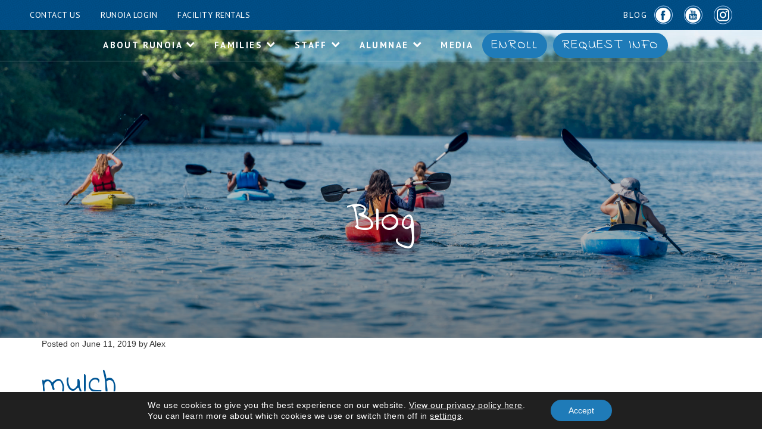

--- FILE ---
content_type: text/html; charset=UTF-8
request_url: https://runoia.com/2019/06/11/ready-set-go-its-camp-time/mulch/
body_size: 19051
content:
<!DOCTYPE html>
<html lang="en-US" xmlns:fb="https://www.facebook.com/2008/fbml" xmlns:addthis="https://www.addthis.com/help/api-spec" >
<head>

<meta charset="UTF-8">
<meta name="viewport" content="width=device-width, initial-scale=1">
<link rel="profile" href="http://gmpg.org/xfn/11">
<link rel="pingback" href="https://runoia.com/xmlrpc.php">

<meta name='robots' content='index, follow, max-image-preview:large, max-snippet:-1, max-video-preview:-1' />
	<style>img:is([sizes="auto" i], [sizes^="auto," i]) { contain-intrinsic-size: 3000px 1500px }</style>
	
	<!-- This site is optimized with the Yoast SEO plugin v26.3 - https://yoast.com/wordpress/plugins/seo/ -->
	<title>mulch - Camp Runoia</title>
<link data-rocket-preload as="style" href="https://fonts.googleapis.com/css?family=Indie%20Flower%7CPT%20Sans%3A400%2C400i%2C700%2C700i%7CPT%20Serif%3A400%2C400i%2C700%2C700i&#038;display=swap" rel="preload">
<link href="https://fonts.googleapis.com/css?family=Indie%20Flower%7CPT%20Sans%3A400%2C400i%2C700%2C700i%7CPT%20Serif%3A400%2C400i%2C700%2C700i&#038;display=swap" media="print" onload="this.media=&#039;all&#039;" rel="stylesheet">
<noscript><link rel="stylesheet" href="https://fonts.googleapis.com/css?family=Indie%20Flower%7CPT%20Sans%3A400%2C400i%2C700%2C700i%7CPT%20Serif%3A400%2C400i%2C700%2C700i&#038;display=swap"></noscript>
	<link rel="canonical" href="https://runoia.com/2019/06/11/ready-set-go-its-camp-time/mulch/" />
	<meta property="og:locale" content="en_US" />
	<meta property="og:type" content="article" />
	<meta property="og:title" content="mulch - Camp Runoia" />
	<meta property="og:url" content="https://runoia.com/2019/06/11/ready-set-go-its-camp-time/mulch/" />
	<meta property="og:site_name" content="Camp Runoia" />
	<meta property="article:publisher" content="https://www.facebook.com/runoia/" />
	<meta property="og:image" content="https://runoia.com/2019/06/11/ready-set-go-its-camp-time/mulch" />
	<meta property="og:image:width" content="1536" />
	<meta property="og:image:height" content="2048" />
	<meta property="og:image:type" content="image/jpeg" />
	<script type="application/ld+json" class="yoast-schema-graph">{"@context":"https://schema.org","@graph":[{"@type":"WebPage","@id":"https://runoia.com/2019/06/11/ready-set-go-its-camp-time/mulch/","url":"https://runoia.com/2019/06/11/ready-set-go-its-camp-time/mulch/","name":"mulch - Camp Runoia","isPartOf":{"@id":"https://runoia.com/#website"},"primaryImageOfPage":{"@id":"https://runoia.com/2019/06/11/ready-set-go-its-camp-time/mulch/#primaryimage"},"image":{"@id":"https://runoia.com/2019/06/11/ready-set-go-its-camp-time/mulch/#primaryimage"},"thumbnailUrl":"https://runoia.com/wp-content/uploads/2019/06/mulch.jpg","datePublished":"2019-06-11T11:16:00+00:00","breadcrumb":{"@id":"https://runoia.com/2019/06/11/ready-set-go-its-camp-time/mulch/#breadcrumb"},"inLanguage":"en-US","potentialAction":[{"@type":"ReadAction","target":["https://runoia.com/2019/06/11/ready-set-go-its-camp-time/mulch/"]}]},{"@type":"ImageObject","inLanguage":"en-US","@id":"https://runoia.com/2019/06/11/ready-set-go-its-camp-time/mulch/#primaryimage","url":"https://runoia.com/wp-content/uploads/2019/06/mulch.jpg","contentUrl":"https://runoia.com/wp-content/uploads/2019/06/mulch.jpg","width":1440,"height":1920},{"@type":"BreadcrumbList","@id":"https://runoia.com/2019/06/11/ready-set-go-its-camp-time/mulch/#breadcrumb","itemListElement":[{"@type":"ListItem","position":1,"name":"Ready, set, go: It&#8217;s camp time!","item":"https://runoia.com/2019/06/11/ready-set-go-its-camp-time/"},{"@type":"ListItem","position":2,"name":"mulch"}]},{"@type":"WebSite","@id":"https://runoia.com/#website","url":"https://runoia.com/","name":"Camp Runoia","description":"Build Life Long Skills","publisher":{"@id":"https://runoia.com/#organization"},"potentialAction":[{"@type":"SearchAction","target":{"@type":"EntryPoint","urlTemplate":"https://runoia.com/?s={search_term_string}"},"query-input":{"@type":"PropertyValueSpecification","valueRequired":true,"valueName":"search_term_string"}}],"inLanguage":"en-US"},{"@type":"Organization","@id":"https://runoia.com/#organization","name":"Camp Runoia","url":"https://runoia.com/","logo":{"@type":"ImageObject","inLanguage":"en-US","@id":"https://runoia.com/#/schema/logo/image/","url":"https://runoia.com/wp-content/uploads/2024/10/Runoia-Logo.png","contentUrl":"https://runoia.com/wp-content/uploads/2024/10/Runoia-Logo.png","width":666,"height":136,"caption":"Camp Runoia"},"image":{"@id":"https://runoia.com/#/schema/logo/image/"},"sameAs":["https://www.facebook.com/runoia/","https://x.com/CampRunoia","https://www.instagram.com/runoia/"]}]}</script>
	<!-- / Yoast SEO plugin. -->


<link rel='dns-prefetch' href='//s7.addthis.com' />
<link rel='dns-prefetch' href='//fonts.googleapis.com' />
<link href='https://fonts.gstatic.com' crossorigin rel='preconnect' />
<link rel="alternate" type="application/rss+xml" title="Camp Runoia &raquo; Feed" href="https://runoia.com/feed/" />
<link rel="alternate" type="application/rss+xml" title="Camp Runoia &raquo; Comments Feed" href="https://runoia.com/comments/feed/" />
<link rel="alternate" type="application/rss+xml" title="Camp Runoia &raquo; mulch Comments Feed" href="https://runoia.com/2019/06/11/ready-set-go-its-camp-time/mulch/feed/" />
<style id='wp-emoji-styles-inline-css' type='text/css'>

	img.wp-smiley, img.emoji {
		display: inline !important;
		border: none !important;
		box-shadow: none !important;
		height: 1em !important;
		width: 1em !important;
		margin: 0 0.07em !important;
		vertical-align: -0.1em !important;
		background: none !important;
		padding: 0 !important;
	}
</style>
<link rel='stylesheet' id='wp-block-library-css' href='https://runoia.com/wp-includes/css/dist/block-library/style.min.css?ver=6.8.3' type='text/css' media='all' />
<style id='classic-theme-styles-inline-css' type='text/css'>
/*! This file is auto-generated */
.wp-block-button__link{color:#fff;background-color:#32373c;border-radius:9999px;box-shadow:none;text-decoration:none;padding:calc(.667em + 2px) calc(1.333em + 2px);font-size:1.125em}.wp-block-file__button{background:#32373c;color:#fff;text-decoration:none}
</style>
<link rel='stylesheet' id='wp-components-css' href='https://runoia.com/wp-includes/css/dist/components/style.min.css?ver=6.8.3' type='text/css' media='all' />
<link rel='stylesheet' id='wp-preferences-css' href='https://runoia.com/wp-includes/css/dist/preferences/style.min.css?ver=6.8.3' type='text/css' media='all' />
<link rel='stylesheet' id='wp-block-editor-css' href='https://runoia.com/wp-includes/css/dist/block-editor/style.min.css?ver=6.8.3' type='text/css' media='all' />
<link data-minify="1" rel='stylesheet' id='popup-maker-block-library-style-css' href='https://runoia.com/wp-content/cache/min/1/wp-content/plugins/popup-maker/dist/packages/block-library-style.css?ver=1762319184' type='text/css' media='all' />
<style id='pdfemb-pdf-embedder-viewer-style-inline-css' type='text/css'>
.wp-block-pdfemb-pdf-embedder-viewer{max-width:none}

</style>
<style id='global-styles-inline-css' type='text/css'>
:root{--wp--preset--aspect-ratio--square: 1;--wp--preset--aspect-ratio--4-3: 4/3;--wp--preset--aspect-ratio--3-4: 3/4;--wp--preset--aspect-ratio--3-2: 3/2;--wp--preset--aspect-ratio--2-3: 2/3;--wp--preset--aspect-ratio--16-9: 16/9;--wp--preset--aspect-ratio--9-16: 9/16;--wp--preset--color--black: #000000;--wp--preset--color--cyan-bluish-gray: #abb8c3;--wp--preset--color--white: #ffffff;--wp--preset--color--pale-pink: #f78da7;--wp--preset--color--vivid-red: #cf2e2e;--wp--preset--color--luminous-vivid-orange: #ff6900;--wp--preset--color--luminous-vivid-amber: #fcb900;--wp--preset--color--light-green-cyan: #7bdcb5;--wp--preset--color--vivid-green-cyan: #00d084;--wp--preset--color--pale-cyan-blue: #8ed1fc;--wp--preset--color--vivid-cyan-blue: #0693e3;--wp--preset--color--vivid-purple: #9b51e0;--wp--preset--gradient--vivid-cyan-blue-to-vivid-purple: linear-gradient(135deg,rgba(6,147,227,1) 0%,rgb(155,81,224) 100%);--wp--preset--gradient--light-green-cyan-to-vivid-green-cyan: linear-gradient(135deg,rgb(122,220,180) 0%,rgb(0,208,130) 100%);--wp--preset--gradient--luminous-vivid-amber-to-luminous-vivid-orange: linear-gradient(135deg,rgba(252,185,0,1) 0%,rgba(255,105,0,1) 100%);--wp--preset--gradient--luminous-vivid-orange-to-vivid-red: linear-gradient(135deg,rgba(255,105,0,1) 0%,rgb(207,46,46) 100%);--wp--preset--gradient--very-light-gray-to-cyan-bluish-gray: linear-gradient(135deg,rgb(238,238,238) 0%,rgb(169,184,195) 100%);--wp--preset--gradient--cool-to-warm-spectrum: linear-gradient(135deg,rgb(74,234,220) 0%,rgb(151,120,209) 20%,rgb(207,42,186) 40%,rgb(238,44,130) 60%,rgb(251,105,98) 80%,rgb(254,248,76) 100%);--wp--preset--gradient--blush-light-purple: linear-gradient(135deg,rgb(255,206,236) 0%,rgb(152,150,240) 100%);--wp--preset--gradient--blush-bordeaux: linear-gradient(135deg,rgb(254,205,165) 0%,rgb(254,45,45) 50%,rgb(107,0,62) 100%);--wp--preset--gradient--luminous-dusk: linear-gradient(135deg,rgb(255,203,112) 0%,rgb(199,81,192) 50%,rgb(65,88,208) 100%);--wp--preset--gradient--pale-ocean: linear-gradient(135deg,rgb(255,245,203) 0%,rgb(182,227,212) 50%,rgb(51,167,181) 100%);--wp--preset--gradient--electric-grass: linear-gradient(135deg,rgb(202,248,128) 0%,rgb(113,206,126) 100%);--wp--preset--gradient--midnight: linear-gradient(135deg,rgb(2,3,129) 0%,rgb(40,116,252) 100%);--wp--preset--font-size--small: 13px;--wp--preset--font-size--medium: 20px;--wp--preset--font-size--large: 36px;--wp--preset--font-size--x-large: 42px;--wp--preset--spacing--20: 0.44rem;--wp--preset--spacing--30: 0.67rem;--wp--preset--spacing--40: 1rem;--wp--preset--spacing--50: 1.5rem;--wp--preset--spacing--60: 2.25rem;--wp--preset--spacing--70: 3.38rem;--wp--preset--spacing--80: 5.06rem;--wp--preset--shadow--natural: 6px 6px 9px rgba(0, 0, 0, 0.2);--wp--preset--shadow--deep: 12px 12px 50px rgba(0, 0, 0, 0.4);--wp--preset--shadow--sharp: 6px 6px 0px rgba(0, 0, 0, 0.2);--wp--preset--shadow--outlined: 6px 6px 0px -3px rgba(255, 255, 255, 1), 6px 6px rgba(0, 0, 0, 1);--wp--preset--shadow--crisp: 6px 6px 0px rgba(0, 0, 0, 1);}:where(.is-layout-flex){gap: 0.5em;}:where(.is-layout-grid){gap: 0.5em;}body .is-layout-flex{display: flex;}.is-layout-flex{flex-wrap: wrap;align-items: center;}.is-layout-flex > :is(*, div){margin: 0;}body .is-layout-grid{display: grid;}.is-layout-grid > :is(*, div){margin: 0;}:where(.wp-block-columns.is-layout-flex){gap: 2em;}:where(.wp-block-columns.is-layout-grid){gap: 2em;}:where(.wp-block-post-template.is-layout-flex){gap: 1.25em;}:where(.wp-block-post-template.is-layout-grid){gap: 1.25em;}.has-black-color{color: var(--wp--preset--color--black) !important;}.has-cyan-bluish-gray-color{color: var(--wp--preset--color--cyan-bluish-gray) !important;}.has-white-color{color: var(--wp--preset--color--white) !important;}.has-pale-pink-color{color: var(--wp--preset--color--pale-pink) !important;}.has-vivid-red-color{color: var(--wp--preset--color--vivid-red) !important;}.has-luminous-vivid-orange-color{color: var(--wp--preset--color--luminous-vivid-orange) !important;}.has-luminous-vivid-amber-color{color: var(--wp--preset--color--luminous-vivid-amber) !important;}.has-light-green-cyan-color{color: var(--wp--preset--color--light-green-cyan) !important;}.has-vivid-green-cyan-color{color: var(--wp--preset--color--vivid-green-cyan) !important;}.has-pale-cyan-blue-color{color: var(--wp--preset--color--pale-cyan-blue) !important;}.has-vivid-cyan-blue-color{color: var(--wp--preset--color--vivid-cyan-blue) !important;}.has-vivid-purple-color{color: var(--wp--preset--color--vivid-purple) !important;}.has-black-background-color{background-color: var(--wp--preset--color--black) !important;}.has-cyan-bluish-gray-background-color{background-color: var(--wp--preset--color--cyan-bluish-gray) !important;}.has-white-background-color{background-color: var(--wp--preset--color--white) !important;}.has-pale-pink-background-color{background-color: var(--wp--preset--color--pale-pink) !important;}.has-vivid-red-background-color{background-color: var(--wp--preset--color--vivid-red) !important;}.has-luminous-vivid-orange-background-color{background-color: var(--wp--preset--color--luminous-vivid-orange) !important;}.has-luminous-vivid-amber-background-color{background-color: var(--wp--preset--color--luminous-vivid-amber) !important;}.has-light-green-cyan-background-color{background-color: var(--wp--preset--color--light-green-cyan) !important;}.has-vivid-green-cyan-background-color{background-color: var(--wp--preset--color--vivid-green-cyan) !important;}.has-pale-cyan-blue-background-color{background-color: var(--wp--preset--color--pale-cyan-blue) !important;}.has-vivid-cyan-blue-background-color{background-color: var(--wp--preset--color--vivid-cyan-blue) !important;}.has-vivid-purple-background-color{background-color: var(--wp--preset--color--vivid-purple) !important;}.has-black-border-color{border-color: var(--wp--preset--color--black) !important;}.has-cyan-bluish-gray-border-color{border-color: var(--wp--preset--color--cyan-bluish-gray) !important;}.has-white-border-color{border-color: var(--wp--preset--color--white) !important;}.has-pale-pink-border-color{border-color: var(--wp--preset--color--pale-pink) !important;}.has-vivid-red-border-color{border-color: var(--wp--preset--color--vivid-red) !important;}.has-luminous-vivid-orange-border-color{border-color: var(--wp--preset--color--luminous-vivid-orange) !important;}.has-luminous-vivid-amber-border-color{border-color: var(--wp--preset--color--luminous-vivid-amber) !important;}.has-light-green-cyan-border-color{border-color: var(--wp--preset--color--light-green-cyan) !important;}.has-vivid-green-cyan-border-color{border-color: var(--wp--preset--color--vivid-green-cyan) !important;}.has-pale-cyan-blue-border-color{border-color: var(--wp--preset--color--pale-cyan-blue) !important;}.has-vivid-cyan-blue-border-color{border-color: var(--wp--preset--color--vivid-cyan-blue) !important;}.has-vivid-purple-border-color{border-color: var(--wp--preset--color--vivid-purple) !important;}.has-vivid-cyan-blue-to-vivid-purple-gradient-background{background: var(--wp--preset--gradient--vivid-cyan-blue-to-vivid-purple) !important;}.has-light-green-cyan-to-vivid-green-cyan-gradient-background{background: var(--wp--preset--gradient--light-green-cyan-to-vivid-green-cyan) !important;}.has-luminous-vivid-amber-to-luminous-vivid-orange-gradient-background{background: var(--wp--preset--gradient--luminous-vivid-amber-to-luminous-vivid-orange) !important;}.has-luminous-vivid-orange-to-vivid-red-gradient-background{background: var(--wp--preset--gradient--luminous-vivid-orange-to-vivid-red) !important;}.has-very-light-gray-to-cyan-bluish-gray-gradient-background{background: var(--wp--preset--gradient--very-light-gray-to-cyan-bluish-gray) !important;}.has-cool-to-warm-spectrum-gradient-background{background: var(--wp--preset--gradient--cool-to-warm-spectrum) !important;}.has-blush-light-purple-gradient-background{background: var(--wp--preset--gradient--blush-light-purple) !important;}.has-blush-bordeaux-gradient-background{background: var(--wp--preset--gradient--blush-bordeaux) !important;}.has-luminous-dusk-gradient-background{background: var(--wp--preset--gradient--luminous-dusk) !important;}.has-pale-ocean-gradient-background{background: var(--wp--preset--gradient--pale-ocean) !important;}.has-electric-grass-gradient-background{background: var(--wp--preset--gradient--electric-grass) !important;}.has-midnight-gradient-background{background: var(--wp--preset--gradient--midnight) !important;}.has-small-font-size{font-size: var(--wp--preset--font-size--small) !important;}.has-medium-font-size{font-size: var(--wp--preset--font-size--medium) !important;}.has-large-font-size{font-size: var(--wp--preset--font-size--large) !important;}.has-x-large-font-size{font-size: var(--wp--preset--font-size--x-large) !important;}
:where(.wp-block-post-template.is-layout-flex){gap: 1.25em;}:where(.wp-block-post-template.is-layout-grid){gap: 1.25em;}
:where(.wp-block-columns.is-layout-flex){gap: 2em;}:where(.wp-block-columns.is-layout-grid){gap: 2em;}
:root :where(.wp-block-pullquote){font-size: 1.5em;line-height: 1.6;}
</style>
<link data-minify="1" rel='stylesheet' id='cpsh-shortcodes-css' href='https://runoia.com/wp-content/cache/min/1/wp-content/plugins/column-shortcodes/assets/css/shortcodes.css?ver=1762319185' type='text/css' media='all' />
<link data-minify="1" rel='stylesheet' id='slick-css' href='https://runoia.com/wp-content/cache/min/1/wp-content/plugins/non-geo-leaflet/includes/slick/slick.css?ver=1762319185' type='text/css' media='all' />
<link data-minify="1" rel='stylesheet' id='slick-theme-css' href='https://runoia.com/wp-content/cache/min/1/wp-content/plugins/non-geo-leaflet/includes/slick/slick-theme.css?ver=1762319185' type='text/css' media='all' />
<link data-minify="1" rel='stylesheet' id='photoswipe-core-css-css' href='https://runoia.com/wp-content/cache/min/1/wp-content/plugins/photoswipe-masonry/photoswipe-dist/photoswipe.css?ver=1762319185' type='text/css' media='all' />
<link data-minify="1" rel='stylesheet' id='pswp-skin-css' href='https://runoia.com/wp-content/cache/min/1/wp-content/plugins/photoswipe-masonry/photoswipe-dist/default-skin/default-skin.css?ver=1762319185' type='text/css' media='all' />
<link data-minify="1" rel='stylesheet' id='inf-font-awesome-css' href='https://runoia.com/wp-content/cache/min/1/wp-content/plugins/post-slider-and-carousel/assets/css/font-awesome.min.css?ver=1762319185' type='text/css' media='all' />
<link rel='stylesheet' id='owl-carousel-css' href='https://runoia.com/wp-content/plugins/post-slider-and-carousel/assets/css/owl.carousel.min.css?ver=3.5.2' type='text/css' media='all' />
<link rel='stylesheet' id='psacp-public-style-css' href='https://runoia.com/wp-content/plugins/post-slider-and-carousel/assets/css/psacp-public.min.css?ver=3.5.2' type='text/css' media='all' />
<link data-minify="1" rel='stylesheet' id='widgetopts-styles-css' href='https://runoia.com/wp-content/cache/min/1/wp-content/plugins/widget-options/assets/css/widget-options.css?ver=1762319185' type='text/css' media='all' />
<link data-minify="1" rel='stylesheet' id='mana-style-css' href='https://runoia.com/wp-content/cache/min/1/wp-content/themes/camp-runoia/style.css?ver=1762319185' type='text/css' media='all' />

<link data-minify="1" rel='stylesheet' id='theme-style-css' href='https://runoia.com/wp-content/cache/min/1/wp-content/themes/camp-runoia/theme-style.css?ver=1762319185' type='text/css' media='all' />
<link rel='stylesheet' id='tablepress-default-css' href='https://runoia.com/wp-content/tablepress-combined.min.css?ver=11' type='text/css' media='all' />
<link data-minify="1" rel='stylesheet' id='tablepress-datatables-buttons-css' href='https://runoia.com/wp-content/cache/min/1/wp-content/plugins/tablepress-premium/modules/css/build/datatables.buttons.css?ver=1762319185' type='text/css' media='all' />
<link data-minify="1" rel='stylesheet' id='tablepress-datatables-columnfilterwidgets-css' href='https://runoia.com/wp-content/cache/min/1/wp-content/plugins/tablepress-premium/modules/css/build/datatables.columnfilterwidgets.css?ver=1762319185' type='text/css' media='all' />
<link data-minify="1" rel='stylesheet' id='tablepress-datatables-fixedheader-css' href='https://runoia.com/wp-content/cache/min/1/wp-content/plugins/tablepress-premium/modules/css/build/datatables.fixedheader.css?ver=1762319185' type='text/css' media='all' />
<link data-minify="1" rel='stylesheet' id='tablepress-datatables-fixedcolumns-css' href='https://runoia.com/wp-content/cache/min/1/wp-content/plugins/tablepress-premium/modules/css/build/datatables.fixedcolumns.css?ver=1762319185' type='text/css' media='all' />
<link data-minify="1" rel='stylesheet' id='tablepress-datatables-scroll-buttons-css' href='https://runoia.com/wp-content/cache/min/1/wp-content/plugins/tablepress-premium/modules/css/build/datatables.scroll-buttons.css?ver=1762319185' type='text/css' media='all' />
<link data-minify="1" rel='stylesheet' id='tablepress-responsive-tables-css' href='https://runoia.com/wp-content/cache/min/1/wp-content/plugins/tablepress-premium/modules/css/build/responsive-tables.css?ver=1762319185' type='text/css' media='all' />
<link rel='stylesheet' id='addthis_all_pages-css' href='https://runoia.com/wp-content/plugins/addthis/frontend/build/addthis_wordpress_public.min.css?ver=6.8.3' type='text/css' media='all' />
<link data-minify="1" rel='stylesheet' id='moove_gdpr_frontend-css' href='https://runoia.com/wp-content/cache/min/1/wp-content/plugins/gdpr-cookie-compliance/dist/styles/gdpr-main-nf.css?ver=1762319185' type='text/css' media='all' />
<style id='moove_gdpr_frontend-inline-css' type='text/css'>
				#moove_gdpr_cookie_modal .moove-gdpr-modal-content .moove-gdpr-tab-main h3.tab-title, 
				#moove_gdpr_cookie_modal .moove-gdpr-modal-content .moove-gdpr-tab-main span.tab-title,
				#moove_gdpr_cookie_modal .moove-gdpr-modal-content .moove-gdpr-modal-left-content #moove-gdpr-menu li a, 
				#moove_gdpr_cookie_modal .moove-gdpr-modal-content .moove-gdpr-modal-left-content #moove-gdpr-menu li button,
				#moove_gdpr_cookie_modal .moove-gdpr-modal-content .moove-gdpr-modal-left-content .moove-gdpr-branding-cnt a,
				#moove_gdpr_cookie_modal .moove-gdpr-modal-content .moove-gdpr-modal-footer-content .moove-gdpr-button-holder a.mgbutton, 
				#moove_gdpr_cookie_modal .moove-gdpr-modal-content .moove-gdpr-modal-footer-content .moove-gdpr-button-holder button.mgbutton,
				#moove_gdpr_cookie_modal .cookie-switch .cookie-slider:after, 
				#moove_gdpr_cookie_modal .cookie-switch .slider:after, 
				#moove_gdpr_cookie_modal .switch .cookie-slider:after, 
				#moove_gdpr_cookie_modal .switch .slider:after,
				#moove_gdpr_cookie_info_bar .moove-gdpr-info-bar-container .moove-gdpr-info-bar-content p, 
				#moove_gdpr_cookie_info_bar .moove-gdpr-info-bar-container .moove-gdpr-info-bar-content p a,
				#moove_gdpr_cookie_info_bar .moove-gdpr-info-bar-container .moove-gdpr-info-bar-content a.mgbutton, 
				#moove_gdpr_cookie_info_bar .moove-gdpr-info-bar-container .moove-gdpr-info-bar-content button.mgbutton,
				#moove_gdpr_cookie_modal .moove-gdpr-modal-content .moove-gdpr-tab-main .moove-gdpr-tab-main-content h1, 
				#moove_gdpr_cookie_modal .moove-gdpr-modal-content .moove-gdpr-tab-main .moove-gdpr-tab-main-content h2, 
				#moove_gdpr_cookie_modal .moove-gdpr-modal-content .moove-gdpr-tab-main .moove-gdpr-tab-main-content h3, 
				#moove_gdpr_cookie_modal .moove-gdpr-modal-content .moove-gdpr-tab-main .moove-gdpr-tab-main-content h4, 
				#moove_gdpr_cookie_modal .moove-gdpr-modal-content .moove-gdpr-tab-main .moove-gdpr-tab-main-content h5, 
				#moove_gdpr_cookie_modal .moove-gdpr-modal-content .moove-gdpr-tab-main .moove-gdpr-tab-main-content h6,
				#moove_gdpr_cookie_modal .moove-gdpr-modal-content.moove_gdpr_modal_theme_v2 .moove-gdpr-modal-title .tab-title,
				#moove_gdpr_cookie_modal .moove-gdpr-modal-content.moove_gdpr_modal_theme_v2 .moove-gdpr-tab-main h3.tab-title, 
				#moove_gdpr_cookie_modal .moove-gdpr-modal-content.moove_gdpr_modal_theme_v2 .moove-gdpr-tab-main span.tab-title,
				#moove_gdpr_cookie_modal .moove-gdpr-modal-content.moove_gdpr_modal_theme_v2 .moove-gdpr-branding-cnt a {
					font-weight: inherit				}
			#moove_gdpr_cookie_modal,#moove_gdpr_cookie_info_bar,.gdpr_cookie_settings_shortcode_content{font-family:inherit}#moove_gdpr_save_popup_settings_button{background-color:#373737;color:#fff}#moove_gdpr_save_popup_settings_button:hover{background-color:#000}#moove_gdpr_cookie_info_bar .moove-gdpr-info-bar-container .moove-gdpr-info-bar-content a.mgbutton,#moove_gdpr_cookie_info_bar .moove-gdpr-info-bar-container .moove-gdpr-info-bar-content button.mgbutton{background-color:#1f7bb8}#moove_gdpr_cookie_modal .moove-gdpr-modal-content .moove-gdpr-modal-footer-content .moove-gdpr-button-holder a.mgbutton,#moove_gdpr_cookie_modal .moove-gdpr-modal-content .moove-gdpr-modal-footer-content .moove-gdpr-button-holder button.mgbutton,.gdpr_cookie_settings_shortcode_content .gdpr-shr-button.button-green{background-color:#1f7bb8;border-color:#1f7bb8}#moove_gdpr_cookie_modal .moove-gdpr-modal-content .moove-gdpr-modal-footer-content .moove-gdpr-button-holder a.mgbutton:hover,#moove_gdpr_cookie_modal .moove-gdpr-modal-content .moove-gdpr-modal-footer-content .moove-gdpr-button-holder button.mgbutton:hover,.gdpr_cookie_settings_shortcode_content .gdpr-shr-button.button-green:hover{background-color:#fff;color:#1f7bb8}#moove_gdpr_cookie_modal .moove-gdpr-modal-content .moove-gdpr-modal-close i,#moove_gdpr_cookie_modal .moove-gdpr-modal-content .moove-gdpr-modal-close span.gdpr-icon{background-color:#1f7bb8;border:1px solid #1f7bb8}#moove_gdpr_cookie_info_bar span.moove-gdpr-infobar-allow-all.focus-g,#moove_gdpr_cookie_info_bar span.moove-gdpr-infobar-allow-all:focus,#moove_gdpr_cookie_info_bar button.moove-gdpr-infobar-allow-all.focus-g,#moove_gdpr_cookie_info_bar button.moove-gdpr-infobar-allow-all:focus,#moove_gdpr_cookie_info_bar span.moove-gdpr-infobar-reject-btn.focus-g,#moove_gdpr_cookie_info_bar span.moove-gdpr-infobar-reject-btn:focus,#moove_gdpr_cookie_info_bar button.moove-gdpr-infobar-reject-btn.focus-g,#moove_gdpr_cookie_info_bar button.moove-gdpr-infobar-reject-btn:focus,#moove_gdpr_cookie_info_bar span.change-settings-button.focus-g,#moove_gdpr_cookie_info_bar span.change-settings-button:focus,#moove_gdpr_cookie_info_bar button.change-settings-button.focus-g,#moove_gdpr_cookie_info_bar button.change-settings-button:focus{-webkit-box-shadow:0 0 1px 3px #1f7bb8;-moz-box-shadow:0 0 1px 3px #1f7bb8;box-shadow:0 0 1px 3px #1f7bb8}#moove_gdpr_cookie_modal .moove-gdpr-modal-content .moove-gdpr-modal-close i:hover,#moove_gdpr_cookie_modal .moove-gdpr-modal-content .moove-gdpr-modal-close span.gdpr-icon:hover,#moove_gdpr_cookie_info_bar span[data-href]>u.change-settings-button{color:#1f7bb8}#moove_gdpr_cookie_modal .moove-gdpr-modal-content .moove-gdpr-modal-left-content #moove-gdpr-menu li.menu-item-selected a span.gdpr-icon,#moove_gdpr_cookie_modal .moove-gdpr-modal-content .moove-gdpr-modal-left-content #moove-gdpr-menu li.menu-item-selected button span.gdpr-icon{color:inherit}#moove_gdpr_cookie_modal .moove-gdpr-modal-content .moove-gdpr-modal-left-content #moove-gdpr-menu li a span.gdpr-icon,#moove_gdpr_cookie_modal .moove-gdpr-modal-content .moove-gdpr-modal-left-content #moove-gdpr-menu li button span.gdpr-icon{color:inherit}#moove_gdpr_cookie_modal .gdpr-acc-link{line-height:0;font-size:0;color:transparent;position:absolute}#moove_gdpr_cookie_modal .moove-gdpr-modal-content .moove-gdpr-modal-close:hover i,#moove_gdpr_cookie_modal .moove-gdpr-modal-content .moove-gdpr-modal-left-content #moove-gdpr-menu li a,#moove_gdpr_cookie_modal .moove-gdpr-modal-content .moove-gdpr-modal-left-content #moove-gdpr-menu li button,#moove_gdpr_cookie_modal .moove-gdpr-modal-content .moove-gdpr-modal-left-content #moove-gdpr-menu li button i,#moove_gdpr_cookie_modal .moove-gdpr-modal-content .moove-gdpr-modal-left-content #moove-gdpr-menu li a i,#moove_gdpr_cookie_modal .moove-gdpr-modal-content .moove-gdpr-tab-main .moove-gdpr-tab-main-content a:hover,#moove_gdpr_cookie_info_bar.moove-gdpr-dark-scheme .moove-gdpr-info-bar-container .moove-gdpr-info-bar-content a.mgbutton:hover,#moove_gdpr_cookie_info_bar.moove-gdpr-dark-scheme .moove-gdpr-info-bar-container .moove-gdpr-info-bar-content button.mgbutton:hover,#moove_gdpr_cookie_info_bar.moove-gdpr-dark-scheme .moove-gdpr-info-bar-container .moove-gdpr-info-bar-content a:hover,#moove_gdpr_cookie_info_bar.moove-gdpr-dark-scheme .moove-gdpr-info-bar-container .moove-gdpr-info-bar-content button:hover,#moove_gdpr_cookie_info_bar.moove-gdpr-dark-scheme .moove-gdpr-info-bar-container .moove-gdpr-info-bar-content span.change-settings-button:hover,#moove_gdpr_cookie_info_bar.moove-gdpr-dark-scheme .moove-gdpr-info-bar-container .moove-gdpr-info-bar-content button.change-settings-button:hover,#moove_gdpr_cookie_info_bar.moove-gdpr-dark-scheme .moove-gdpr-info-bar-container .moove-gdpr-info-bar-content u.change-settings-button:hover,#moove_gdpr_cookie_info_bar span[data-href]>u.change-settings-button,#moove_gdpr_cookie_info_bar.moove-gdpr-dark-scheme .moove-gdpr-info-bar-container .moove-gdpr-info-bar-content a.mgbutton.focus-g,#moove_gdpr_cookie_info_bar.moove-gdpr-dark-scheme .moove-gdpr-info-bar-container .moove-gdpr-info-bar-content button.mgbutton.focus-g,#moove_gdpr_cookie_info_bar.moove-gdpr-dark-scheme .moove-gdpr-info-bar-container .moove-gdpr-info-bar-content a.focus-g,#moove_gdpr_cookie_info_bar.moove-gdpr-dark-scheme .moove-gdpr-info-bar-container .moove-gdpr-info-bar-content button.focus-g,#moove_gdpr_cookie_info_bar.moove-gdpr-dark-scheme .moove-gdpr-info-bar-container .moove-gdpr-info-bar-content a.mgbutton:focus,#moove_gdpr_cookie_info_bar.moove-gdpr-dark-scheme .moove-gdpr-info-bar-container .moove-gdpr-info-bar-content button.mgbutton:focus,#moove_gdpr_cookie_info_bar.moove-gdpr-dark-scheme .moove-gdpr-info-bar-container .moove-gdpr-info-bar-content a:focus,#moove_gdpr_cookie_info_bar.moove-gdpr-dark-scheme .moove-gdpr-info-bar-container .moove-gdpr-info-bar-content button:focus,#moove_gdpr_cookie_info_bar.moove-gdpr-dark-scheme .moove-gdpr-info-bar-container .moove-gdpr-info-bar-content span.change-settings-button.focus-g,span.change-settings-button:focus,button.change-settings-button.focus-g,button.change-settings-button:focus,#moove_gdpr_cookie_info_bar.moove-gdpr-dark-scheme .moove-gdpr-info-bar-container .moove-gdpr-info-bar-content u.change-settings-button.focus-g,#moove_gdpr_cookie_info_bar.moove-gdpr-dark-scheme .moove-gdpr-info-bar-container .moove-gdpr-info-bar-content u.change-settings-button:focus{color:#1f7bb8}#moove_gdpr_cookie_modal .moove-gdpr-branding.focus-g span,#moove_gdpr_cookie_modal .moove-gdpr-modal-content .moove-gdpr-tab-main a.focus-g,#moove_gdpr_cookie_modal .moove-gdpr-modal-content .moove-gdpr-tab-main .gdpr-cd-details-toggle.focus-g{color:#1f7bb8}#moove_gdpr_cookie_modal.gdpr_lightbox-hide{display:none}
</style>
<script type="text/javascript" src="https://runoia.com/wp-includes/js/jquery/jquery.min.js?ver=3.7.1" id="jquery-core-js"></script>
<script type="text/javascript" src="https://runoia.com/wp-includes/js/jquery/jquery-migrate.min.js?ver=3.4.1" id="jquery-migrate-js"></script>
<script type="text/javascript" src="https://runoia.com/wp-content/plugins/photoswipe-masonry/photoswipe-dist/photoswipe.min.js?ver=6.8.3" id="photoswipe-js"></script>
<script data-minify="1" type="text/javascript" src="https://runoia.com/wp-content/cache/min/1/wp-content/plugins/photoswipe-masonry/photoswipe-masonry.js?ver=1762319185" id="photoswipe-masonry-js-js"></script>
<script type="text/javascript" src="https://runoia.com/wp-content/plugins/photoswipe-masonry/photoswipe-dist/photoswipe-ui-default.min.js?ver=6.8.3" id="photoswipe-ui-default-js"></script>
<script type="text/javascript" src="https://runoia.com/wp-content/plugins/photoswipe-masonry/masonry.pkgd.min.js?ver=6.8.3" id="photoswipe-masonry-js"></script>
<script type="text/javascript" src="https://runoia.com/wp-content/plugins/photoswipe-masonry/imagesloaded.pkgd.min.js?ver=6.8.3" id="photoswipe-imagesloaded-js"></script>
<script type="text/javascript" src="https://s7.addthis.com/js/300/addthis_widget.js?ver=6.8.3#pubid=wp-2f27624d6202e02d5c862bfbae815705" id="addthis_widget-js"></script>
<link rel="https://api.w.org/" href="https://runoia.com/wp-json/" /><link rel="alternate" title="JSON" type="application/json" href="https://runoia.com/wp-json/wp/v2/media/7577" /><link rel="EditURI" type="application/rsd+xml" title="RSD" href="https://runoia.com/xmlrpc.php?rsd" />
<link rel='shortlink' href='https://runoia.com/?p=7577' />
<link rel="alternate" title="oEmbed (JSON)" type="application/json+oembed" href="https://runoia.com/wp-json/oembed/1.0/embed?url=https%3A%2F%2Frunoia.com%2F2019%2F06%2F11%2Fready-set-go-its-camp-time%2Fmulch%2F" />
<link rel="alternate" title="oEmbed (XML)" type="text/xml+oembed" href="https://runoia.com/wp-json/oembed/1.0/embed?url=https%3A%2F%2Frunoia.com%2F2019%2F06%2F11%2Fready-set-go-its-camp-time%2Fmulch%2F&#038;format=xml" />
<meta name="facebook-domain-verification" content="rungpc7206fgpd0tvhu2ssdcp1u5yw" />
<style class="wpcode-css-snippet">/* container */
.responsive-two-columns {
    display:flex;
    flex-wrap:wrap;
}

/* columns */
.responsive-two-columns > * {
    width:100%;
    padding:.5rem;
}

/* tablet breakpoint */
@media (min-width:768px) {
    .responsive-two-columns > * {
        width:50%;
    }
}</style><script data-cfasync="false" type="text/javascript">if (window.addthis_product === undefined) { window.addthis_product = "wpp"; } if (window.wp_product_version === undefined) { window.wp_product_version = "wpp-6.2.7"; } if (window.addthis_share === undefined) { window.addthis_share = {}; } if (window.addthis_config === undefined) { window.addthis_config = {"data_track_clickback":true,"ignore_server_config":true,"ui_atversion":300}; } if (window.addthis_layers === undefined) { window.addthis_layers = {}; } if (window.addthis_layers_tools === undefined) { window.addthis_layers_tools = [{"responsiveshare":{"numPreferredServices":3,"counts":"none","size":"20px","style":"responsive","shareCountThreshold":0,"services":"facebook,twitter,email,link","elements":".addthis_inline_share_toolbox_5bus,.at-below-post-page","id":"responsiveshare"}}]; } else { window.addthis_layers_tools.push({"responsiveshare":{"numPreferredServices":3,"counts":"none","size":"20px","style":"responsive","shareCountThreshold":0,"services":"facebook,twitter,email,link","elements":".addthis_inline_share_toolbox_5bus,.at-below-post-page","id":"responsiveshare"}});  } if (window.addthis_plugin_info === undefined) { window.addthis_plugin_info = {"info_status":"enabled","cms_name":"WordPress","plugin_name":"Share Buttons by AddThis","plugin_version":"6.2.7","plugin_mode":"WordPress","anonymous_profile_id":"wp-2f27624d6202e02d5c862bfbae815705","page_info":{"template":"posts","post_type":""},"sharing_enabled_on_post_via_metabox":false}; } 
                    (function() {
                      var first_load_interval_id = setInterval(function () {
                        if (typeof window.addthis !== 'undefined') {
                          window.clearInterval(first_load_interval_id);
                          if (typeof window.addthis_layers !== 'undefined' && Object.getOwnPropertyNames(window.addthis_layers).length > 0) {
                            window.addthis.layers(window.addthis_layers);
                          }
                          if (Array.isArray(window.addthis_layers_tools)) {
                            for (i = 0; i < window.addthis_layers_tools.length; i++) {
                              window.addthis.layers(window.addthis_layers_tools[i]);
                            }
                          }
                        }
                     },1000)
                    }());
                </script><link rel="icon" href="https://runoia.com/wp-content/uploads/2016/10/favicon.png" sizes="32x32" />
<link rel="icon" href="https://runoia.com/wp-content/uploads/2016/10/favicon.png" sizes="192x192" />
<link rel="apple-touch-icon" href="https://runoia.com/wp-content/uploads/2016/10/favicon.png" />
<meta name="msapplication-TileImage" content="https://runoia.com/wp-content/uploads/2016/10/favicon.png" />
		<style type="text/css" id="wp-custom-css">
			.sidebar-menu a {
	font-size: 15px;
	letter-spacing: normal;
}

.gfield-choice-input {
	width: 13px !important;
}

.gfield_product_13_107 {
	visibility: hidden;
	height: 0px;
	margin-top: 0px !important;
	margin-bottom: 0px;
}

.gfield_product_13_100 {
	visibility: hidden;
	height: 0px;
	margin-top: 0px !important;
	margin-bottom: 0px;
}

.gfield_product_13_101 {
	visibility: hidden;
	height: 0px;	
	margin-top: 0px !important;
	margin-bottom: 0px;
}

.gfield_product_13_102 {
	visibility: hidden;
	height: 0px;	
	margin-top: 0px !important;
	margin-bottom: 0px;
}

.gfield_product_13_103 {
	visibility: hidden;
	height: 0px;
	margin-top: 0px !important;
	margin-bottom: 0px;
}

.gfield_product_13_104 {
	visibility: hidden;
	height: 0px;	
	margin-top: 0px !important;
	margin-bottom: 0px;
}

.site-footer .secondary-footer .col-md-8 p,
.site-footer .secondary-footer .col-md-4 p, 
.site-footer .secondary-footer .col-md-4 a{
	font-size: 14px!important;
	font-style: italic;
	color: #3B7FB6;
}

@media (max-width: 1144px) {
	#pum-10871 {
		z-index: 10001;
	}

.off-canvas-nav {
  z-index: 10002;
}


}

/* @media (min-width: 350px) and (max-width: 456px) {
		header.sticky-nav-down {
		top: 74px!important;
	}
}

@media (min-width: 457px) and (max-width: 1144px) {
		header.sticky-nav-down {
		top: 47px!important;
	}
} */

@media screen and (min-width: 1145px) {
    .navbar .menu-main-nav-container .navbar-nav>li:nth-last-child(2)>a {
        display: inline-block;
        background-color: #1f7bb8;
        border-radius: 24px;
        color: #fff;
        font-family: "Indie Flower", cursive;
        font-size: 22px;
        font-weight: 400;
        letter-spacing: 1.81px;
        line-height: 32px;
        transition: .3s;
        text-decoration: none;
        padding: 5px 15px;
    }

    .navbar .menu-main-nav-container .navbar-nav>li:nth-last-child(2)>a:hover, .navbar .menu-main-nav-container .navbar-nav>li:nth-last-child(2)>a:focus {
        background-color: #005696;
        color: #fff;
    }
}		</style>
		<meta name="generator" content="WP Rocket 3.20.0.2" data-wpr-features="wpr_minify_js wpr_minify_css wpr_preload_links wpr_desktop" /></head>

<body class="attachment wp-singular attachment-template-default single single-attachment postid-7577 attachmentid-7577 attachment-jpeg wp-theme-camp-runoia group-blog">

<nav class="off-canvas-nav" role="navigation">
    <div class="off-canvas-wrap">
        <ul class="nav navbar-nav">
        <li id="menu-item-89" class="menu-item menu-item-type-post_type menu-item-object-page menu-item-has-children menu-item-89 dropdown"><a title="About Runoia" href="#" data-toggle="dropdown" class="dropdown-toggle" aria-haspopup="true">About Runoia <img class="mobile-menu-arrow" src="https://runoia.com/wp-content/themes/camp-runoia/img/menu-arrow.svg" /><i class="fa fa-chevron-down" aria-hidden="true"></i></a>
<ul role="menu" class=" dropdown-menu">
	<li id="menu-item-94" class="menu-item menu-item-type-post_type menu-item-object-page menu-item-94"><a title="Welcome to Camp Runoia" href="https://runoia.com/about-runoia/welcome-camp-runoia/">Welcome to Camp Runoia</a></li>
	<li id="menu-item-11641" class="menu-item menu-item-type-post_type menu-item-object-page menu-item-11641"><a title="Dates &#038; Rates" href="https://runoia.com/about-runoia/dates-rates/">Dates &#038; Rates</a></li>
	<li id="menu-item-91" class="menu-item menu-item-type-post_type menu-item-object-page menu-item-91"><a title="Directors and Year-Round Team" href="https://runoia.com/about-runoia/directors-of-our-summer/">Directors and Year-Round Team</a></li>
	<li id="menu-item-93" class="menu-item menu-item-type-post_type menu-item-object-page menu-item-93"><a title="Activities" href="https://runoia.com/about-runoia/programs/">Activities</a></li>
	<li id="menu-item-92" class="menu-item menu-item-type-post_type menu-item-object-page menu-item-92"><a title="Our Campus" href="https://runoia.com/about-runoia/our-campus/">Our Campus</a></li>
	<li id="menu-item-11606" class="menu-item menu-item-type-post_type menu-item-object-page menu-item-11606"><a title="Facility Rentals" href="https://runoia.com/facility-rentals/">Facility Rentals</a></li>
	<li id="menu-item-9631" class="menu-item menu-item-type-post_type menu-item-object-page menu-item-9631"><a title="Harmony Programs- Unique Short Sessions" href="https://runoia.com/about-runoia/harmony-programs-at-runoia/">Harmony Programs- Unique Short Sessions</a></li>
	<li id="menu-item-11625" class="menu-item menu-item-type-post_type menu-item-object-page menu-item-11625"><a title="MEGA Fun Weekend" href="https://runoia.com/mega-fun-weekend-experience-the-magic-of-camp-runoia/">MEGA Fun Weekend</a></li>
</ul>
</li>
<li id="menu-item-101" class="menu-item menu-item-type-post_type menu-item-object-page menu-item-has-children menu-item-101 dropdown"><a title="Families" href="#" data-toggle="dropdown" class="dropdown-toggle" aria-haspopup="true">Families <img class="mobile-menu-arrow" src="https://runoia.com/wp-content/themes/camp-runoia/img/menu-arrow.svg" /><i class="fa fa-chevron-down" aria-hidden="true"></i></a>
<ul role="menu" class=" dropdown-menu">
	<li id="menu-item-106" class="menu-item menu-item-type-post_type menu-item-object-page menu-item-106"><a title="Welcome" href="https://runoia.com/families/welcome/">Welcome</a></li>
	<li id="menu-item-104" class="menu-item menu-item-type-post_type menu-item-object-page menu-item-104"><a title="Parent Information/FAQ" href="https://runoia.com/families/family-information-faq/">Parent Information/FAQ</a></li>
	<li id="menu-item-105" class="menu-item menu-item-type-post_type menu-item-object-page menu-item-105"><a title="Partnering With Parents" href="https://runoia.com/families/partnering-with-parents/">Partnering With Parents</a></li>
	<li id="menu-item-102" class="menu-item menu-item-type-post_type menu-item-object-page menu-item-102"><a title="A Typical Day at Camp Runoia" href="https://runoia.com/families/a-day-in-the-life-at-runoia/">A Typical Day at Camp Runoia</a></li>
	<li id="menu-item-103" class="menu-item menu-item-type-post_type menu-item-object-page menu-item-103"><a title="Health, Wellness &#038; Food" href="https://runoia.com/families/health-wellness/">Health, Wellness &#038; Food</a></li>
	<li id="menu-item-738" class="menu-item menu-item-type-post_type menu-item-object-page menu-item-738"><a title="Camp Store" href="https://runoia.com/families/camp-store/">Camp Store</a></li>
</ul>
</li>
<li id="menu-item-108" class="menu-item menu-item-type-post_type menu-item-object-page menu-item-has-children menu-item-108 dropdown"><a title="Staff" href="#" data-toggle="dropdown" class="dropdown-toggle" aria-haspopup="true">Staff <img class="mobile-menu-arrow" src="https://runoia.com/wp-content/themes/camp-runoia/img/menu-arrow.svg" /><i class="fa fa-chevron-down" aria-hidden="true"></i></a>
<ul role="menu" class=" dropdown-menu">
	<li id="menu-item-111" class="menu-item menu-item-type-post_type menu-item-object-page menu-item-111"><a title="Working at Runoia" href="https://runoia.com/staff/working-at-runoia/">Working at Runoia</a></li>
	<li id="menu-item-109" class="menu-item menu-item-type-post_type menu-item-object-page menu-item-109"><a title="Positions" href="https://runoia.com/staff/positions/">Positions</a></li>
	<li id="menu-item-110" class="menu-item menu-item-type-post_type menu-item-object-page menu-item-110"><a title="Staff Forms/FAQ" href="https://runoia.com/staff/staff-forms-faq/">Staff Forms/FAQ</a></li>
	<li id="menu-item-113" class="menu-item menu-item-type-post_type menu-item-object-page menu-item-113"><a title="Directors and Year-Round Team" href="https://runoia.com/about-runoia/directors-of-our-summer/">Directors and Year-Round Team</a></li>
</ul>
</li>
<li id="menu-item-95" class="menu-item menu-item-type-post_type menu-item-object-page menu-item-has-children menu-item-95 dropdown"><a title="Alumnae" href="#" data-toggle="dropdown" class="dropdown-toggle" aria-haspopup="true">Alumnae <img class="mobile-menu-arrow" src="https://runoia.com/wp-content/themes/camp-runoia/img/menu-arrow.svg" /><i class="fa fa-chevron-down" aria-hidden="true"></i></a>
<ul role="menu" class=" dropdown-menu">
	<li id="menu-item-8835" class="menu-item menu-item-type-post_type menu-item-object-page menu-item-8835"><a title="About CRAO" href="https://runoia.com/alumnae/alumnae-about-crao/">About CRAO</a></li>
	<li id="menu-item-8848" class="menu-item menu-item-type-post_type menu-item-object-page menu-item-8848"><a title="120th Runoia Reunion" href="https://runoia.com/alumnae/120th-reunion/">120th Runoia Reunion</a></li>
	<li id="menu-item-8847" class="menu-item menu-item-type-post_type menu-item-object-page menu-item-8847"><a title="Make a Gift – Donate Today" href="https://runoia.com/alumnae/donate-to-help-campers-go-to-camp/">Make a Gift – Donate Today</a></li>
	<li id="menu-item-8851" class="menu-item menu-item-type-post_type menu-item-object-page menu-item-8851"><a title="Campership Stories" href="https://runoia.com/alumnae/campership-stories/">Campership Stories</a></li>
	<li id="menu-item-8850" class="menu-item menu-item-type-post_type menu-item-object-page menu-item-8850"><a title="Runoia Family Trees" href="https://runoia.com/alumnae/runoia-family-trees/">Runoia Family Trees</a></li>
	<li id="menu-item-6104" class="menu-item menu-item-type-post_type menu-item-object-page menu-item-6104"><a title="Camp Logs" href="https://runoia.com/alumnae/camp-logs/">Camp Logs</a></li>
	<li id="menu-item-97" class="menu-item menu-item-type-post_type menu-item-object-page menu-item-97"><a title="Camp Songs" href="https://runoia.com/alumnae/camp-songs/">Camp Songs</a></li>
	<li id="menu-item-7883" class="menu-item menu-item-type-post_type menu-item-object-page menu-item-7883"><a title="Alumnae Newsletters" href="https://runoia.com/alumnae/newsletter/">Alumnae Newsletters</a></li>
	<li id="menu-item-8853" class="menu-item menu-item-type-post_type menu-item-object-page menu-item-8853"><a title="Join Our Mailing List" href="https://runoia.com/alumnae/join-our-mailing-list/">Join Our Mailing List</a></li>
	<li id="menu-item-8849" class="menu-item menu-item-type-post_type menu-item-object-page menu-item-8849"><a title="CRAO Board of Directors" href="https://runoia.com/alumnae/crao-board-of-directors/">CRAO Board of Directors</a></li>
	<li id="menu-item-9803" class="menu-item menu-item-type-post_type menu-item-object-page menu-item-9803"><a title="Diversity Advisory Committee to Camp Runoia" href="https://runoia.com/diversity-advisory-committee-helps-dei-work-happen-at-runoia/">Diversity Advisory Committee to Camp Runoia</a></li>
</ul>
</li>
<li id="menu-item-6102" class="menu-item menu-item-type-post_type menu-item-object-page menu-item-6102"><a title="Media" href="https://runoia.com/runoia-photos-and-video/">Media</a></li>
<li id="menu-item-116" class="menu-item menu-item-type-custom menu-item-object-custom menu-item-116"><a title="Enroll" target="_blank" href="https://runoia.campintouch.com/ui/forms/application/camper/App">Enroll</a></li>
<li id="menu-item-11415" class="desktop-only menu-item menu-item-type-custom menu-item-object-custom menu-item-11415"><a title="Request Info" href="https://runoia.com/request-info">Request Info</a></li>
<li id="menu-item-118" class="menu-item menu-item-type-post_type menu-item-object-page menu-item-118"><a title="Contact Us" href="https://runoia.com/contact-us/">Contact Us</a></li>
<li id="menu-item-741" class="menu-item menu-item-type-custom menu-item-object-custom menu-item-741"><a title="Request Info" href="https://runoia.com/request-info">Request Info</a></li>
<li id="menu-item-120" class="menu-item menu-item-type-post_type menu-item-object-page current_page_parent menu-item-120"><a title="Blog" href="https://runoia.com/blog/">Blog</a></li>
<li id="menu-item-11605" class="menu-item menu-item-type-post_type menu-item-object-page menu-item-11605"><a title="Facility Rentals" href="https://runoia.com/facility-rentals/">Facility Rentals</a></li>
        </ul>
    </div>
    <div class="off-canvas-social-wrap">
        <a href="https://runoia.campintouch.com/v2/camper/application/app0.aspx" class="btn btn-enroll-now primary-sm-btn">ENROLL NOW</a>
        <div class="social-icons">
                    <a href="https://www.facebook.com/runoia"><img src="https://runoia.com/wp-content/themes/camp-runoia/img/facebook-icon.svg" alt="Facebook Icon" /></a>
        
        
                    <a href="http://www.youtube.com/user/camprunoia"><img src="https://runoia.com/wp-content/themes/camp-runoia/img/youtube-icon.svg" alt="Youtube Icon" /></a>
        
                    <a href="https://www.instagram.com/runoia/"><img src="https://runoia.com/wp-content/themes/camp-runoia/img/twitter-icon.svg" alt="Twitter Icon" /></a>
                </div><!--.social-icons-->
    </div><!--.off-canvas-social-wrap-->
</nav><header data-rocket-location-hash="9fcecfaaa44ad8e28dbd90e4c1fb5574" id="masthead" class="site-header" role="banner">
	<div data-rocket-location-hash="530cb70dcce2d55def7202a6aba901ed" class="utility-nav clearfix">

		<div data-rocket-location-hash="fe0ce8c8f8fc8e7f23ee593b99868c0f" class="container-fluid">
	<div class="menu-utility-nav-container"><ul id="menu-utility-nav" class="menu"><li id="menu-item-60" class="menu-item menu-item-type-post_type menu-item-object-page menu-item-60"><a href="https://runoia.com/contact-us/">Contact Us</a></li>
<li id="menu-item-61" class="desktop-only menu-item menu-item-type-custom menu-item-object-custom menu-item-61"><a href="https://runoia.campintouch.com/v2/login/login.aspx?">Runoia Login</a></li>
<li id="menu-item-11604" class="menu-item menu-item-type-post_type menu-item-object-page menu-item-11604"><a href="https://runoia.com/facility-rentals/">Facility Rentals</a></li>
</ul></div>	<div class="social-media-wrap">
		<a href="/blog/">BLOG</a>
			<a href="https://www.facebook.com/runoia"><img src="https://runoia.com/wp-content/themes/camp-runoia/img/facebook-icon.png" /></a>
	
	
			<a href="http://www.youtube.com/user/camprunoia"><img src="https://runoia.com/wp-content/themes/camp-runoia/img/youtube-icon.png" /></a>
	
			<a href="https://www.instagram.com/runoia/"><img src="https://runoia.com/wp-content/themes/camp-runoia/img/instagram-icon.png" /></a>
		</div><!--.social-media-wrap-->
</div><!--.container-->

		
	</div><!-- .utility -->

	<nav id="site-navigation" class="main-navigation" role="navigation">

		<nav class="navbar navbar-default navbar-static-top" role="navigation">
    <a class="sticky-logo" href="https://runoia.com"><img src="https://runoia.com/wp-content/themes/camp-runoia/img/sticky-logo.png" alt="Runoia Logo" />
    </a>
  <div class="container-fluid">
    <!-- Brand and toggle get grouped for better mobile display -->
      <a class="navbar-brand" href="https://runoia.com">
            <img class="mobile-logo" src="https://runoia.com/wp-content/themes/camp-runoia/img/runoia-logo.png" alt="Runoia Logo" />
        </a>
        <div class="hamburger">
        <svg id="hamburger" xmlns="http://www.w3.org/2000/svg" version="1.1" xmlns:xlink="http://www.w3.org/1999/xlink" xmlns:svgjs="http://svgjs.com/svgjs" width="55" height="55"><defs id="SvgjsDefs1028"></defs><path id="SvgjsPath1029" d="M56.29 65.88C57.08 65.88 57.72 65.24 57.72 64.44C57.72 63.65 57.08 63 56.29 63L34.43 63C33.64 63 33 63.65 33 64.44C33 65.24 33.64 65.88 34.43 65.88ZM34.43 71.83C33.64 71.83 33 72.47 33 73.27C33 74.07 33.64 74.71 34.43 74.71L56.29 74.71C57.08 74.71 57.72 74.07 57.72 73.27C57.72 72.47 57.08 71.83 56.29 71.83ZM56.29 80.66C57.08 80.66 57.72 81.3 57.72 82.1C57.72 82.89 57.08 83.53999999999999 56.29 83.53999999999999L34.43 83.53999999999999C33.64 83.53999999999999 33 82.88999999999999 33 82.1C33 81.3 33.64 80.66 34.43 80.66Z " fill="#ffffff" fill-opacity="1" transform="matrix(1,0,0,1,-18,-46)"></path><path id="SvgjsPath1030" d="M19 73.5C19 58.86445 30.864449999999998 47 45.5 47C60.13555 47 72 58.86445 72 73.5C72 88.13555 60.13555 100 45.5 100C30.864449999999998 100 19 88.13555 19 73.5Z " fill-opacity="0" fill="#ffffff" stroke-dasharray="0" stroke-linejoin="miter" stroke-linecap="butt" stroke-opacity="1" stroke="#ffffff" stroke-miterlimit="50" stroke-width="2" transform="matrix(1,0,0,1,-18,-46)"></path></svg>
        </div>
    </div>
        <div class="menu-main-nav-container"><ul id="menu-main-nav-1" class="nav navbar-nav"><li class="menu-item menu-item-type-post_type menu-item-object-page menu-item-has-children menu-item-89 dropdown"><a title="About Runoia" href="#" data-toggle="dropdown" class="dropdown-toggle" aria-haspopup="true">About Runoia <img class="mobile-menu-arrow" src="https://runoia.com/wp-content/themes/camp-runoia/img/menu-arrow.svg" /><i class="fa fa-chevron-down" aria-hidden="true"></i></a>
<ul role="menu" class=" dropdown-menu">
	<li class="menu-item menu-item-type-post_type menu-item-object-page menu-item-94"><a title="Welcome to Camp Runoia" href="https://runoia.com/about-runoia/welcome-camp-runoia/">Welcome to Camp Runoia</a></li>
	<li class="menu-item menu-item-type-post_type menu-item-object-page menu-item-11641"><a title="Dates &#038; Rates" href="https://runoia.com/about-runoia/dates-rates/">Dates &#038; Rates</a></li>
	<li class="menu-item menu-item-type-post_type menu-item-object-page menu-item-91"><a title="Directors and Year-Round Team" href="https://runoia.com/about-runoia/directors-of-our-summer/">Directors and Year-Round Team</a></li>
	<li class="menu-item menu-item-type-post_type menu-item-object-page menu-item-93"><a title="Activities" href="https://runoia.com/about-runoia/programs/">Activities</a></li>
	<li class="menu-item menu-item-type-post_type menu-item-object-page menu-item-92"><a title="Our Campus" href="https://runoia.com/about-runoia/our-campus/">Our Campus</a></li>
	<li class="menu-item menu-item-type-post_type menu-item-object-page menu-item-11606"><a title="Facility Rentals" href="https://runoia.com/facility-rentals/">Facility Rentals</a></li>
	<li class="menu-item menu-item-type-post_type menu-item-object-page menu-item-9631"><a title="Harmony Programs- Unique Short Sessions" href="https://runoia.com/about-runoia/harmony-programs-at-runoia/">Harmony Programs- Unique Short Sessions</a></li>
	<li class="menu-item menu-item-type-post_type menu-item-object-page menu-item-11625"><a title="MEGA Fun Weekend" href="https://runoia.com/mega-fun-weekend-experience-the-magic-of-camp-runoia/">MEGA Fun Weekend</a></li>
</ul>
</li>
<li class="menu-item menu-item-type-post_type menu-item-object-page menu-item-has-children menu-item-101 dropdown"><a title="Families" href="#" data-toggle="dropdown" class="dropdown-toggle" aria-haspopup="true">Families <img class="mobile-menu-arrow" src="https://runoia.com/wp-content/themes/camp-runoia/img/menu-arrow.svg" /><i class="fa fa-chevron-down" aria-hidden="true"></i></a>
<ul role="menu" class=" dropdown-menu">
	<li class="menu-item menu-item-type-post_type menu-item-object-page menu-item-106"><a title="Welcome" href="https://runoia.com/families/welcome/">Welcome</a></li>
	<li class="menu-item menu-item-type-post_type menu-item-object-page menu-item-104"><a title="Parent Information/FAQ" href="https://runoia.com/families/family-information-faq/">Parent Information/FAQ</a></li>
	<li class="menu-item menu-item-type-post_type menu-item-object-page menu-item-105"><a title="Partnering With Parents" href="https://runoia.com/families/partnering-with-parents/">Partnering With Parents</a></li>
	<li class="menu-item menu-item-type-post_type menu-item-object-page menu-item-102"><a title="A Typical Day at Camp Runoia" href="https://runoia.com/families/a-day-in-the-life-at-runoia/">A Typical Day at Camp Runoia</a></li>
	<li class="menu-item menu-item-type-post_type menu-item-object-page menu-item-103"><a title="Health, Wellness &#038; Food" href="https://runoia.com/families/health-wellness/">Health, Wellness &#038; Food</a></li>
	<li class="menu-item menu-item-type-post_type menu-item-object-page menu-item-738"><a title="Camp Store" href="https://runoia.com/families/camp-store/">Camp Store</a></li>
</ul>
</li>
<li class="menu-item menu-item-type-post_type menu-item-object-page menu-item-has-children menu-item-108 dropdown"><a title="Staff" href="#" data-toggle="dropdown" class="dropdown-toggle" aria-haspopup="true">Staff <img class="mobile-menu-arrow" src="https://runoia.com/wp-content/themes/camp-runoia/img/menu-arrow.svg" /><i class="fa fa-chevron-down" aria-hidden="true"></i></a>
<ul role="menu" class=" dropdown-menu">
	<li class="menu-item menu-item-type-post_type menu-item-object-page menu-item-111"><a title="Working at Runoia" href="https://runoia.com/staff/working-at-runoia/">Working at Runoia</a></li>
	<li class="menu-item menu-item-type-post_type menu-item-object-page menu-item-109"><a title="Positions" href="https://runoia.com/staff/positions/">Positions</a></li>
	<li class="menu-item menu-item-type-post_type menu-item-object-page menu-item-110"><a title="Staff Forms/FAQ" href="https://runoia.com/staff/staff-forms-faq/">Staff Forms/FAQ</a></li>
	<li class="menu-item menu-item-type-post_type menu-item-object-page menu-item-113"><a title="Directors and Year-Round Team" href="https://runoia.com/about-runoia/directors-of-our-summer/">Directors and Year-Round Team</a></li>
</ul>
</li>
<li class="menu-item menu-item-type-post_type menu-item-object-page menu-item-has-children menu-item-95 dropdown"><a title="Alumnae" href="#" data-toggle="dropdown" class="dropdown-toggle" aria-haspopup="true">Alumnae <img class="mobile-menu-arrow" src="https://runoia.com/wp-content/themes/camp-runoia/img/menu-arrow.svg" /><i class="fa fa-chevron-down" aria-hidden="true"></i></a>
<ul role="menu" class=" dropdown-menu">
	<li class="menu-item menu-item-type-post_type menu-item-object-page menu-item-8835"><a title="About CRAO" href="https://runoia.com/alumnae/alumnae-about-crao/">About CRAO</a></li>
	<li class="menu-item menu-item-type-post_type menu-item-object-page menu-item-8848"><a title="120th Runoia Reunion" href="https://runoia.com/alumnae/120th-reunion/">120th Runoia Reunion</a></li>
	<li class="menu-item menu-item-type-post_type menu-item-object-page menu-item-8847"><a title="Make a Gift – Donate Today" href="https://runoia.com/alumnae/donate-to-help-campers-go-to-camp/">Make a Gift – Donate Today</a></li>
	<li class="menu-item menu-item-type-post_type menu-item-object-page menu-item-8851"><a title="Campership Stories" href="https://runoia.com/alumnae/campership-stories/">Campership Stories</a></li>
	<li class="menu-item menu-item-type-post_type menu-item-object-page menu-item-8850"><a title="Runoia Family Trees" href="https://runoia.com/alumnae/runoia-family-trees/">Runoia Family Trees</a></li>
	<li class="menu-item menu-item-type-post_type menu-item-object-page menu-item-6104"><a title="Camp Logs" href="https://runoia.com/alumnae/camp-logs/">Camp Logs</a></li>
	<li class="menu-item menu-item-type-post_type menu-item-object-page menu-item-97"><a title="Camp Songs" href="https://runoia.com/alumnae/camp-songs/">Camp Songs</a></li>
	<li class="menu-item menu-item-type-post_type menu-item-object-page menu-item-7883"><a title="Alumnae Newsletters" href="https://runoia.com/alumnae/newsletter/">Alumnae Newsletters</a></li>
	<li class="menu-item menu-item-type-post_type menu-item-object-page menu-item-8853"><a title="Join Our Mailing List" href="https://runoia.com/alumnae/join-our-mailing-list/">Join Our Mailing List</a></li>
	<li class="menu-item menu-item-type-post_type menu-item-object-page menu-item-8849"><a title="CRAO Board of Directors" href="https://runoia.com/alumnae/crao-board-of-directors/">CRAO Board of Directors</a></li>
	<li class="menu-item menu-item-type-post_type menu-item-object-page menu-item-9803"><a title="Diversity Advisory Committee to Camp Runoia" href="https://runoia.com/diversity-advisory-committee-helps-dei-work-happen-at-runoia/">Diversity Advisory Committee to Camp Runoia</a></li>
</ul>
</li>
<li class="menu-item menu-item-type-post_type menu-item-object-page menu-item-6102"><a title="Media" href="https://runoia.com/runoia-photos-and-video/">Media</a></li>
<li class="menu-item menu-item-type-custom menu-item-object-custom menu-item-116"><a title="Enroll" target="_blank" href="https://runoia.campintouch.com/ui/forms/application/camper/App">Enroll</a></li>
<li class="desktop-only menu-item menu-item-type-custom menu-item-object-custom menu-item-11415"><a title="Request Info" href="https://runoia.com/request-info">Request Info</a></li>
</ul></div></nav>
	</nav><!-- #site-navigation -->
</header><!-- #masthead -->
<div data-rocket-location-hash="eb95f23b6640937d235f6712b66c3040" id="page" class="hfeed site">
	<a class="skip-link screen-reader-text" href="#content">Skip to content</a>

	<div data-rocket-location-hash="595d943ee05848cdfea111ae6e6fbd83" id="content" class="site-content">
	<div data-rocket-location-hash="80e7b013ee3a39d5e25e1e5ef3fe01d3" id="primary" class="content-area">
		<style>
	.page-header-image {
		background-image: url( https://runoia.com/wp-content/uploads/2016/09/Com_CampRunoia_JPGs-38-of-264-2000x1335.jpg );
		background-position: 50% 50%;
	}
	@media screen and ( max-width: 992px ) {
		.page-header-image {
			background-position: 50% 50%;
		}
	}
</style>
<div class="page-header-image">
	<div data-rocket-location-hash="83fca847b33c86c2afd704f650e682de" class="cover">
		<div class="header-image-content container">
			<h1>Blog</h1>
		</div><!--.header-image-content-->
	</div><!--.cover-->
</div><!--.header-image-->
		<main id="main" class="site-main container" role="main">

		
			
<article id="post-7577" class="post-7577 attachment type-attachment status-inherit hentry">
	<header class="entry-header">
							<div class="avatar" style="background-image: url(https://runoia.com/wp-content/themes/camp-runoia/img/gravitar_placeholder.jpg);"></div>
				<div class="post-date">Posted on <span>June 11, 2019</span> by <span>Alex</span></div>
		<h1 class="entry-title">mulch</h1>		<hr>
	</header><!-- .entry-header -->

	<div class="entry-content">
		<div class="at-above-post addthis_tool" data-url="https://runoia.com/2019/06/11/ready-set-go-its-camp-time/mulch/"></div><p class="attachment"><a data-size="1440x1920" href='https://runoia.com/wp-content/uploads/2019/06/mulch.jpg'><img decoding="async" width="225" height="300" src="https://runoia.com/wp-content/uploads/2019/06/mulch-225x300.jpg" class="attachment-medium size-medium" alt="" srcset="https://runoia.com/wp-content/uploads/2019/06/mulch-225x300.jpg 225w, https://runoia.com/wp-content/uploads/2019/06/mulch-768x1024.jpg 768w, https://runoia.com/wp-content/uploads/2019/06/mulch-450x600.jpg 450w, https://runoia.com/wp-content/uploads/2019/06/mulch-274x365.jpg 274w, https://runoia.com/wp-content/uploads/2019/06/mulch-700x933.jpg 700w, https://runoia.com/wp-content/uploads/2019/06/mulch-1000x1333.jpg 1000w, https://runoia.com/wp-content/uploads/2019/06/mulch.jpg 1440w" sizes="(max-width: 225px) 100vw, 225px" /></a></p>
<!-- AddThis Advanced Settings above via filter on the_content --><!-- AddThis Advanced Settings below via filter on the_content --><!-- AddThis Advanced Settings generic via filter on the_content --><!-- AddThis Share Buttons above via filter on the_content --><!-- AddThis Share Buttons below via filter on the_content --><div class="at-below-post addthis_tool" data-url="https://runoia.com/2019/06/11/ready-set-go-its-camp-time/mulch/"></div><!-- AddThis Share Buttons generic via filter on the_content -->			</div><!-- .entry-content -->

	<footer class="entry-footer">
		<div class="posted-in">
			<span class="posted-in-text">Posted in: </span>
			<span class="categories">
											</span><!--.categories-->
		</div><!--.posted-in-->
					</footer><!-- .entry-footer -->
</article><!-- #post-## -->


		
		</main><!-- #main -->
		
	<nav class="navigation post-navigation" aria-label="Posts">
		<h2 class="screen-reader-text">Post navigation</h2>
		<div class="nav-links"><div class="nav-previous"><a href="https://runoia.com/2019/06/11/ready-set-go-its-camp-time/" rel="prev"><div class="blog-btn"><img src="https://runoia.com/wp-content/themes/camp-runoia/img/scroll-down-btn.svg" /></div><div class="blog-title">Ready, set, go: It&#8217;s camp time!</div></a></div></div>
	</nav>		<div class="related-posts-section">
	<div class="container">
		<h1 class="related-posts-title">You Might Like These, Too</h1>
			</div>
</div><!--.related-posts-section-->	</div><!-- #primary -->


	</div><!-- #content -->
			<div data-rocket-location-hash="f20c9f1d2ded63835788cba90406e667" class="countdown-timer" style="background-image: url( https://runoia.com/wp-content/uploads/2016/11/Com_CampRunoia_JPGs-147-of-264-2000x1335-2000x1335.jpg ); background-position: 50% 25%">
	<div class="cover"></div>
		<a href="https://runoia.campintouch.com/v2/camper/application/app0.aspx" class="btn primary-sm-btn countdown-btn">ENROLL NOW</a>
</div><!--.countdown-timer-->
		<footer id="colophon" class="site-footer" role="contentinfo">
		<div class="primary-footer container">
			<div class="flex-box-wrap">
				<div class="col-md-3">
					<a href="https://runoia.com">
						<img src="https://runoia.com/wp-content/themes/camp-runoia/img/footer-logo.png" alt="Camp Runoia Logo" />
					</a>
				</div><!--.col-md-4-->
				<div class="col-md-6">
					<div class="contact-wrap">
						<span class="phone"><span class="phone-text">Phone: </span><a href="tel:2074952228">(207) 495-2228</a></span>
						<span class="seperator">|</span>
						<span class="email"><span class="email-text">Email: </span> <a href="mailto:office@runoia.com">office@runoia.com</a></span>
					</div><!--.contact-wrap-->
				</div><!--.col-md-4-->
				<div class="col-md-3">
										<a href="http://www.acacamps.org/">
							<img src="https://runoia.com/wp-content/uploads/2016/09/camp-accreditation-logo.png" alt="" />
						</a>
										<a href="http://www.mainecampexperience.com/">
							<img src="https://runoia.com/wp-content/uploads/2016/09/main-camp-logo.png" alt="" />
						</a>
										<a href="http://mainecamps.org/">
							<img src="https://runoia.com/wp-content/uploads/2016/09/maine-summer-camps-logo.png" alt="Logo of Maine Summer Camps with a sun rising over trees, hills, and water. Text below reads "Maine Summer Camps" and "Real Kids, Real Camps, Real Maine!." />
						</a>
								</div>
			</div><!--.row-->
		</div><!-- .primary-footer -->
		<div class="secondary-footer">
			<div class="container">
				<div class="row">
					<div class="col-md-8">
						<p>© 2024 Camp Runoia | Sleepaway Summer Camp for Girls 6-17 | Belgrade Lakes, Maine</p>
					</div>
					<div class="col-md-4">
						<p><a href="https://runoia.com/privacy-policy/">Privacy Policy</a> | Site Design By <img loading="lazy" decoding="async" class="alignnone" src="https://runoia.com/wp-content/themes/camp-runoia/img/i9e-logo.svg" alt="" width="131" height="22" /></p>
					</div>
				</div><!--.row-->
			</div><!--.container-->
		</div><!--.secondary-footer-->
	</footer><!-- #colophon -->
</div><!-- #page -->
<script>
//Countdown Timer
jQuery( document ).ready(function() {
	jQuery(".days-to-camp").countdown("2025/06/22", function(event) {
	    jQuery(this).text(
	      event.strftime('%D')
	    );
	});
});
</script>
<script type="speculationrules">
{"prefetch":[{"source":"document","where":{"and":[{"href_matches":"\/*"},{"not":{"href_matches":["\/wp-*.php","\/wp-admin\/*","\/wp-content\/uploads\/*","\/wp-content\/*","\/wp-content\/plugins\/*","\/wp-content\/themes\/camp-runoia\/*","\/*\\?(.+)"]}},{"not":{"selector_matches":"a[rel~=\"nofollow\"]"}},{"not":{"selector_matches":".no-prefetch, .no-prefetch a"}}]},"eagerness":"conservative"}]}
</script>
<!-- Root element of PhotoSwipe. Must have class pswp. -->
<div data-rocket-location-hash="c254e35d6d28a39a6897775f4c64046d" class="pswp" tabindex="-1" role="dialog" aria-hidden="true">

<!-- Background of PhotoSwipe.
    Its a separate element, as animating opacity is faster than rgba(). -->
<div data-rocket-location-hash="a4d732ef609dc482f14ceea5a64d3154" class="pswp__bg"></div>

<!-- Slides wrapper with overflow:hidden. -->
<div data-rocket-location-hash="5d92bc176c891f2587bf903da28f0f4e" class="pswp__scroll-wrap">

    <!-- Container that holds slides.
            PhotoSwipe keeps only 3 slides in DOM to save memory. -->
    <div data-rocket-location-hash="cb3cc95a713bed86baa2e9d9a605c24d" class="pswp__container">
        <!-- dont modify these 3 pswp__item elements, data is added later on -->
        <div class="pswp__item"></div>
        <div class="pswp__item"></div>
        <div class="pswp__item"></div>
    </div>

    <!-- Default (PhotoSwipeUI_Default) interface on top of sliding area. Can be changed. -->
    <div data-rocket-location-hash="24d5c38338294a063603f28d175a0935" class="pswp__ui pswp__ui--hidden">
        <div class="pswp__top-bar">

            <!--  Controls are self-explanatory. Order can be changed. -->

            <div class="pswp__counter"></div>

            <button class="pswp__button pswp__button--close" title="Close (Esc)"></button>

            <button class="pswp__button pswp__button--share" title="Share"></button>

            <button class="pswp__button pswp__button--fs" title="Toggle fullscreen"></button>

            <button class="pswp__button pswp__button--zoom" title="Zoom in/out"></button>

            <!-- Preloader demo http://codepen.io/dimsemenov/pen/yyBWoR -->
            <!-- element will get class pswp__preloader--active when preloader is running -->
            <div class="pswp__preloader">
                <div class="pswp__preloader__icn">
                <div class="pswp__preloader__cut">
                    <div class="pswp__preloader__donut"></div>
                </div>
                </div>
            </div>
        </div>

        <div class="pswp__share-modal pswp__share-modal--hidden pswp__single-tap">
            <div class="pswp__share-tooltip"></div>
        </div>

        <button class="pswp__button pswp__button--arrow--left" title="Previous (arrow left)">
        </button>

        <button class="pswp__button pswp__button--arrow--right" title="Next (arrow right)">
        </button>

        <div class="pswp__caption">
            <div class="pswp__caption__center"></div>
        </div>

    </div>

</div>

</div>	<!--copyscapeskip-->
	<aside id="moove_gdpr_cookie_info_bar" class="moove-gdpr-info-bar-hidden moove-gdpr-align-center moove-gdpr-dark-scheme gdpr_infobar_postion_bottom" aria-label="GDPR Cookie Banner" style="display: none;">
	<div class="moove-gdpr-info-bar-container">
		<div class="moove-gdpr-info-bar-content">
		
<div class="moove-gdpr-cookie-notice">
  <p>We use cookies to give you the best experience on our website. <a href="https://runoia.com/privacy-policy/">View our privacy policy here</a>.</p>
<p>You can learn more about which cookies we use or switch them off in <button  aria-haspopup="true" data-href="#moove_gdpr_cookie_modal" class="change-settings-button">settings</button>.</p>
</div>
<!--  .moove-gdpr-cookie-notice -->
		
<div class="moove-gdpr-button-holder">
			<button class="mgbutton moove-gdpr-infobar-allow-all gdpr-fbo-0" aria-label="Accept" >Accept</button>
		</div>
<!--  .button-container -->
		</div>
		<!-- moove-gdpr-info-bar-content -->
	</div>
	<!-- moove-gdpr-info-bar-container -->
	</aside>
	<!-- #moove_gdpr_cookie_info_bar -->
	<!--/copyscapeskip-->
<script data-minify="1" type="text/javascript" src="https://runoia.com/wp-content/cache/min/1/wp-content/plugins/non-geo-leaflet/includes/slick/slick.js?ver=1762319185" id="slick-js-js"></script>
<script type="text/javascript" id="rocket-browser-checker-js-after">
/* <![CDATA[ */
"use strict";var _createClass=function(){function defineProperties(target,props){for(var i=0;i<props.length;i++){var descriptor=props[i];descriptor.enumerable=descriptor.enumerable||!1,descriptor.configurable=!0,"value"in descriptor&&(descriptor.writable=!0),Object.defineProperty(target,descriptor.key,descriptor)}}return function(Constructor,protoProps,staticProps){return protoProps&&defineProperties(Constructor.prototype,protoProps),staticProps&&defineProperties(Constructor,staticProps),Constructor}}();function _classCallCheck(instance,Constructor){if(!(instance instanceof Constructor))throw new TypeError("Cannot call a class as a function")}var RocketBrowserCompatibilityChecker=function(){function RocketBrowserCompatibilityChecker(options){_classCallCheck(this,RocketBrowserCompatibilityChecker),this.passiveSupported=!1,this._checkPassiveOption(this),this.options=!!this.passiveSupported&&options}return _createClass(RocketBrowserCompatibilityChecker,[{key:"_checkPassiveOption",value:function(self){try{var options={get passive(){return!(self.passiveSupported=!0)}};window.addEventListener("test",null,options),window.removeEventListener("test",null,options)}catch(err){self.passiveSupported=!1}}},{key:"initRequestIdleCallback",value:function(){!1 in window&&(window.requestIdleCallback=function(cb){var start=Date.now();return setTimeout(function(){cb({didTimeout:!1,timeRemaining:function(){return Math.max(0,50-(Date.now()-start))}})},1)}),!1 in window&&(window.cancelIdleCallback=function(id){return clearTimeout(id)})}},{key:"isDataSaverModeOn",value:function(){return"connection"in navigator&&!0===navigator.connection.saveData}},{key:"supportsLinkPrefetch",value:function(){var elem=document.createElement("link");return elem.relList&&elem.relList.supports&&elem.relList.supports("prefetch")&&window.IntersectionObserver&&"isIntersecting"in IntersectionObserverEntry.prototype}},{key:"isSlowConnection",value:function(){return"connection"in navigator&&"effectiveType"in navigator.connection&&("2g"===navigator.connection.effectiveType||"slow-2g"===navigator.connection.effectiveType)}}]),RocketBrowserCompatibilityChecker}();
/* ]]> */
</script>
<script type="text/javascript" id="rocket-preload-links-js-extra">
/* <![CDATA[ */
var RocketPreloadLinksConfig = {"excludeUris":"\/(?:.+\/)?feed(?:\/(?:.+\/?)?)?$|\/(?:.+\/)?embed\/|\/(index.php\/)?(.*)wp-json(\/.*|$)|\/refer\/|\/go\/|\/recommend\/|\/recommends\/","usesTrailingSlash":"1","imageExt":"jpg|jpeg|gif|png|tiff|bmp|webp|avif|pdf|doc|docx|xls|xlsx|php","fileExt":"jpg|jpeg|gif|png|tiff|bmp|webp|avif|pdf|doc|docx|xls|xlsx|php|html|htm","siteUrl":"https:\/\/runoia.com","onHoverDelay":"100","rateThrottle":"3"};
/* ]]> */
</script>
<script type="text/javascript" id="rocket-preload-links-js-after">
/* <![CDATA[ */
(function() {
"use strict";var r="function"==typeof Symbol&&"symbol"==typeof Symbol.iterator?function(e){return typeof e}:function(e){return e&&"function"==typeof Symbol&&e.constructor===Symbol&&e!==Symbol.prototype?"symbol":typeof e},e=function(){function i(e,t){for(var n=0;n<t.length;n++){var i=t[n];i.enumerable=i.enumerable||!1,i.configurable=!0,"value"in i&&(i.writable=!0),Object.defineProperty(e,i.key,i)}}return function(e,t,n){return t&&i(e.prototype,t),n&&i(e,n),e}}();function i(e,t){if(!(e instanceof t))throw new TypeError("Cannot call a class as a function")}var t=function(){function n(e,t){i(this,n),this.browser=e,this.config=t,this.options=this.browser.options,this.prefetched=new Set,this.eventTime=null,this.threshold=1111,this.numOnHover=0}return e(n,[{key:"init",value:function(){!this.browser.supportsLinkPrefetch()||this.browser.isDataSaverModeOn()||this.browser.isSlowConnection()||(this.regex={excludeUris:RegExp(this.config.excludeUris,"i"),images:RegExp(".("+this.config.imageExt+")$","i"),fileExt:RegExp(".("+this.config.fileExt+")$","i")},this._initListeners(this))}},{key:"_initListeners",value:function(e){-1<this.config.onHoverDelay&&document.addEventListener("mouseover",e.listener.bind(e),e.listenerOptions),document.addEventListener("mousedown",e.listener.bind(e),e.listenerOptions),document.addEventListener("touchstart",e.listener.bind(e),e.listenerOptions)}},{key:"listener",value:function(e){var t=e.target.closest("a"),n=this._prepareUrl(t);if(null!==n)switch(e.type){case"mousedown":case"touchstart":this._addPrefetchLink(n);break;case"mouseover":this._earlyPrefetch(t,n,"mouseout")}}},{key:"_earlyPrefetch",value:function(t,e,n){var i=this,r=setTimeout(function(){if(r=null,0===i.numOnHover)setTimeout(function(){return i.numOnHover=0},1e3);else if(i.numOnHover>i.config.rateThrottle)return;i.numOnHover++,i._addPrefetchLink(e)},this.config.onHoverDelay);t.addEventListener(n,function e(){t.removeEventListener(n,e,{passive:!0}),null!==r&&(clearTimeout(r),r=null)},{passive:!0})}},{key:"_addPrefetchLink",value:function(i){return this.prefetched.add(i.href),new Promise(function(e,t){var n=document.createElement("link");n.rel="prefetch",n.href=i.href,n.onload=e,n.onerror=t,document.head.appendChild(n)}).catch(function(){})}},{key:"_prepareUrl",value:function(e){if(null===e||"object"!==(void 0===e?"undefined":r(e))||!1 in e||-1===["http:","https:"].indexOf(e.protocol))return null;var t=e.href.substring(0,this.config.siteUrl.length),n=this._getPathname(e.href,t),i={original:e.href,protocol:e.protocol,origin:t,pathname:n,href:t+n};return this._isLinkOk(i)?i:null}},{key:"_getPathname",value:function(e,t){var n=t?e.substring(this.config.siteUrl.length):e;return n.startsWith("/")||(n="/"+n),this._shouldAddTrailingSlash(n)?n+"/":n}},{key:"_shouldAddTrailingSlash",value:function(e){return this.config.usesTrailingSlash&&!e.endsWith("/")&&!this.regex.fileExt.test(e)}},{key:"_isLinkOk",value:function(e){return null!==e&&"object"===(void 0===e?"undefined":r(e))&&(!this.prefetched.has(e.href)&&e.origin===this.config.siteUrl&&-1===e.href.indexOf("?")&&-1===e.href.indexOf("#")&&!this.regex.excludeUris.test(e.href)&&!this.regex.images.test(e.href))}}],[{key:"run",value:function(){"undefined"!=typeof RocketPreloadLinksConfig&&new n(new RocketBrowserCompatibilityChecker({capture:!0,passive:!0}),RocketPreloadLinksConfig).init()}}]),n}();t.run();
}());
/* ]]> */
</script>
<script type="text/javascript" src="https://runoia.com/wp-content/themes/camp-runoia/js/bootstrap.min.js?ver=335" id="bootstrap-js-js"></script>
<script data-minify="1" type="text/javascript" src="https://runoia.com/wp-content/cache/min/1/wp-content/themes/camp-runoia/js/skip-link-focus-fix.js?ver=1762319185" id="mana-skip-link-focus-fix-js"></script>
<script data-minify="1" type="text/javascript" src="https://runoia.com/wp-content/cache/min/1/wp-content/themes/camp-runoia/js/jquery.fitvids.js?ver=1762319185" id="fitvids-js-js"></script>
<script type="text/javascript" src="https://runoia.com/wp-content/themes/camp-runoia/js/jquery.waypoints.min.js?ver=1" id="waypoints-js-js"></script>
<script type="text/javascript" src="https://runoia.com/wp-content/themes/camp-runoia/js/jquery.countdown.min.js?ver=1" id="countdown-timer-js"></script>
<script data-minify="1" type="text/javascript" src="https://runoia.com/wp-content/cache/min/1/wp-content/themes/camp-runoia/js/theme.js?ver=1762319185" id="theme-js-js"></script>
<script data-minify="1" type="text/javascript" src="https://runoia.com/wp-content/cache/min/1/wp-content/themes/camp-runoia/script.js?ver=1762319185" id="script-js"></script>
<script type="text/javascript" src="https://runoia.com/wp-includes/js/comment-reply.min.js?ver=6.8.3" id="comment-reply-js" async="async" data-wp-strategy="async"></script>
<script type="text/javascript" id="moove_gdpr_frontend-js-extra">
/* <![CDATA[ */
var moove_frontend_gdpr_scripts = {"ajaxurl":"https:\/\/runoia.com\/wp-admin\/admin-ajax.php","post_id":"7577","plugin_dir":"https:\/\/runoia.com\/wp-content\/plugins\/gdpr-cookie-compliance","show_icons":"all","is_page":"","ajax_cookie_removal":"false","strict_init":"2","enabled_default":{"strict":1,"third_party":1,"advanced":0,"performance":0,"preference":0},"geo_location":"false","force_reload":"true","is_single":"1","hide_save_btn":"false","current_user":"0","cookie_expiration":"365","script_delay":"2000","close_btn_action":"1","close_btn_rdr":"","scripts_defined":"{\"cache\":true,\"header\":\"\",\"body\":\"\",\"footer\":\"\",\"thirdparty\":{\"header\":\"\\t\\t\\t\\t\\t\\t\\t\\t<!-- Google tag (gtag.js) - Google Analytics 4 -->\\n\\t\\t\\t\\t<script data-gdpr src=\\\"https:\\\/\\\/www.googletagmanager.com\\\/gtag\\\/js?id=G-7EXS478XL3\\\" data-type=\\\"gdpr-integration\\\"><\\\/script>\\n\\t\\t\\t\\t<script data-gdpr data-type=\\\"gdpr-integration\\\">\\n\\t\\t\\t\\t\\twindow.dataLayer = window.dataLayer || [];\\n\\t\\t\\t\\t\\tfunction gtag(){dataLayer.push(arguments);}\\n\\t\\t\\t\\t\\tgtag('js', new Date());\\n\\n\\t\\t\\t\\t\\tgtag('config', 'G-7EXS478XL3');\\n\\t\\t\\t\\t<\\\/script>\\n\\t\\t\\t\\t\\t\\t\\t\\t\\t\\t\\t\\t\\t\\t\\t\\t<!-- Google Tag Manager -->\\n\\t\\t\\t\\t<script data-gdpr data-type=\\\"gdpr-integration\\\">(function(w,d,s,l,i){w[l]=w[l]||[];w[l].push({'gtm.start':\\n\\t\\t\\t\\tnew Date().getTime(),event:'gtm.js'});var f=d.getElementsByTagName(s)[0],\\n\\t\\t\\t\\tj=d.createElement(s),dl=l!='dataLayer'?'&l='+l:'';j.async=true;j.src=\\n\\t\\t\\t\\t'https:\\\/\\\/www.googletagmanager.com\\\/gtm.js?id='+i+dl;f.parentNode.insertBefore(j,f);\\n\\t\\t\\t\\t})(window,document,'script','dataLayer','GTM-PKXL67MC');<\\\/script>\\n\\t\\t\\t\\t<!-- End Google Tag Manager -->\\n\\t\\t\\t\\t\\t\\t\\t\\t\\t\\t\\t\\t<!-- Global site tag (gtag.js) - Google Ads -->\\n\\t\\t\\t\\t<script data-gdpr type=\\\"text\\\/javascript\\\" data-type=\\\"gdpr-integration\\\" src=\\\"https:\\\/\\\/www.googletagmanager.com\\\/gtag\\\/js?id=AW-957971684\\\"><\\\/script>\\n\\t\\t\\t\\t<script data-gdpr data-type=\\\"gdpr-integration\\\">\\n\\t\\t\\t\\t\\twindow.dataLayer = window.dataLayer || [];\\n\\t\\t\\t\\t\\tfunction gtag(){dataLayer.push(arguments);}\\n\\t\\t\\t\\t\\tgtag('js', new Date());\\n\\t\\t\\t\\t\\tgtag('config', 'AW-957971684');\\n\\t\\t\\t\\t<\\\/script>\\n\\t\\t\\t\\t<!-- End Google Ads -->\\n\\t\\t\\t\\t\\t\\t\\t\\t\",\"body\":\"\\t\\t\\t\\t<!-- Google Tag Manager (noscript) -->\\n\\t\\t\\t\\t<noscript data-type=\\\"gdpr-integration\\\"><iframe src=\\\"https:\\\/\\\/www.googletagmanager.com\\\/ns.html?id=GTM-PKXL67MC\\\"\\n\\t\\t\\t\\theight=\\\"0\\\" width=\\\"0\\\" style=\\\"display:none;visibility:hidden\\\"><\\\/iframe><\\\/noscript>\\n\\t\\t\\t\\t<!-- End Google Tag Manager (noscript) -->\\n\\t\\t\\t\\t\\t\\t\\t\\t\",\"footer\":\"\"},\"strict\":{\"header\":\"\",\"body\":\"\",\"footer\":\"\"},\"advanced\":{\"header\":\"\",\"body\":\"\",\"footer\":\"\"}}","gdpr_scor":"true","wp_lang":"","wp_consent_api":"true","gdpr_nonce":"84f3cccd96"};
/* ]]> */
</script>
<script data-minify="1" type="text/javascript" src="https://runoia.com/wp-content/cache/min/1/wp-content/plugins/gdpr-cookie-compliance/dist/scripts/main.js?ver=1762319185" id="moove_gdpr_frontend-js"></script>
<script type="text/javascript" id="moove_gdpr_frontend-js-after">
/* <![CDATA[ */
window.wp_consent_type = "gdpr_cc"
var gdpr_consent__strict = "true"
var gdpr_consent__thirdparty = "true"
var gdpr_consent__advanced = "false"
var gdpr_consent__performance = "false"
var gdpr_consent__preference = "false"
var gdpr_consent__cookies = "strict|thirdparty"
/* ]]> */
</script>
<script type="text/javascript" id="wp-consent-api-js-extra">
/* <![CDATA[ */
var consent_api = {"consent_type":"","waitfor_consent_hook":"","cookie_expiration":"30","cookie_prefix":"wp_consent"};
/* ]]> */
</script>
<script type="text/javascript" src="https://runoia.com/wp-content/plugins/wp-consent-api/assets/js/wp-consent-api.min.js?ver=1.0.8" id="wp-consent-api-js"></script>
		<script type="text/javascript">
			var visualizerUserInteractionEvents = [
				"scroll",
				"mouseover",
				"keydown",
				"touchmove",
				"touchstart"
			];

			visualizerUserInteractionEvents.forEach(function(event) {
				window.addEventListener(event, visualizerTriggerScriptLoader, { passive: true });
			});

			function visualizerTriggerScriptLoader() {
				visualizerLoadScripts();
				visualizerUserInteractionEvents.forEach(function(event) {
					window.removeEventListener(event, visualizerTriggerScriptLoader, { passive: true });
				});
			}

			function visualizerLoadScripts() {
				document.querySelectorAll("script[data-visualizer-script]").forEach(function(elem) {
					jQuery.getScript( elem.getAttribute("data-visualizer-script") )
					.done( function( script, textStatus ) {
						elem.setAttribute("src", elem.getAttribute("data-visualizer-script"));
						elem.removeAttribute("data-visualizer-script");
						setTimeout( function() {
							visualizerRefreshChart();
						} );
					} );
				});
			}

			function visualizerRefreshChart() {
				jQuery( '.visualizer-front:not(.visualizer-chart-loaded)' ).resize();
				if ( jQuery( 'div.viz-facade-loaded:not(.visualizer-lazy):empty' ).length > 0 ) {
					visualizerUserInteractionEvents.forEach( function( event ) {
						window.addEventListener( event, function() {
							jQuery( '.visualizer-front:not(.visualizer-chart-loaded)' ).resize();
						}, { passive: true } );
					} );
				}
			}
		</script>
			
    
	<!--copyscapeskip-->
	<!-- V1 -->
	<dialog id="moove_gdpr_cookie_modal" class="gdpr_lightbox-hide" aria-modal="true" aria-label="GDPR Settings Screen">
	<div class="moove-gdpr-modal-content moove-clearfix logo-position-left moove_gdpr_modal_theme_v1">
		    
		<button class="moove-gdpr-modal-close" autofocus aria-label="Close GDPR Cookie Settings">
			<span class="gdpr-sr-only">Close GDPR Cookie Settings</span>
			<span class="gdpr-icon moovegdpr-arrow-close"></span>
		</button>
				<div class="moove-gdpr-modal-left-content">
		
<div class="moove-gdpr-company-logo-holder">
	<img src="https://runoia.com/wp-content/uploads/2024/10/Runoia-Logo-300x61.png" alt=""   width="300"  height="61"  class="img-responsive" />
</div>
<!--  .moove-gdpr-company-logo-holder -->
		<ul id="moove-gdpr-menu">
			
<li class="menu-item-on menu-item-privacy_overview menu-item-selected">
	<button data-href="#privacy_overview" class="moove-gdpr-tab-nav" aria-label="Privacy Overview">
	<span class="gdpr-nav-tab-title">Privacy Overview</span>
	</button>
</li>

	<li class="menu-item-strict-necessary-cookies menu-item-off">
	<button data-href="#strict-necessary-cookies" class="moove-gdpr-tab-nav" aria-label="Strictly Necessary Cookies">
		<span class="gdpr-nav-tab-title">Strictly Necessary Cookies</span>
	</button>
	</li>


	<li class="menu-item-off menu-item-third_party_cookies">
	<button data-href="#third_party_cookies" class="moove-gdpr-tab-nav" aria-label="3rd Party Cookies">
		<span class="gdpr-nav-tab-title">3rd Party Cookies</span>
	</button>
	</li>



		</ul>
		
<div class="moove-gdpr-branding-cnt">
			<a href="https://wordpress.org/plugins/gdpr-cookie-compliance/" rel="noopener noreferrer" target="_blank" class='moove-gdpr-branding'>Powered by&nbsp; <span>GDPR Cookie Compliance</span></a>
		</div>
<!--  .moove-gdpr-branding -->
		</div>
		<!--  .moove-gdpr-modal-left-content -->
		<div class="moove-gdpr-modal-right-content">
		<div class="moove-gdpr-modal-title">
			 
		</div>
		<!-- .moove-gdpr-modal-ritle -->
		<div class="main-modal-content">

			<div class="moove-gdpr-tab-content">
			
<div id="privacy_overview" class="moove-gdpr-tab-main">
		<span class="tab-title">Privacy Overview</span>
		<div class="moove-gdpr-tab-main-content">
	<p>This website uses cookies to provide you with the best user experience possible. Cookie information is stored in your browser and performs functions such as recognizing you when you return to our website and helping our team to understand which sections of the website you find most interesting and useful. <a href="https://runoia.com/privacy-policy/">View our privacy policy here</a>.</p>
		</div>
	<!--  .moove-gdpr-tab-main-content -->

</div>
<!-- #privacy_overview -->
			
  <div id="strict-necessary-cookies" class="moove-gdpr-tab-main" style="display:none">
    <span class="tab-title">Strictly Necessary Cookies</span>
    <div class="moove-gdpr-tab-main-content">
      <p>Strictly Necessary Cookie should be enabled at all times so that we can save your preferences for cookie settings.</p>
      <div class="moove-gdpr-status-bar ">
        <div class="gdpr-cc-form-wrap">
          <div class="gdpr-cc-form-fieldset">
            <label class="cookie-switch" for="moove_gdpr_strict_cookies">    
              <span class="gdpr-sr-only">Enable or Disable Cookies</span>        
              <input type="checkbox" aria-label="Strictly Necessary Cookies"  value="check" name="moove_gdpr_strict_cookies" id="moove_gdpr_strict_cookies">
              <span class="cookie-slider cookie-round gdpr-sr" data-text-enable="Enabled" data-text-disabled="Disabled">
                <span class="gdpr-sr-label">
                  <span class="gdpr-sr-enable">Enabled</span>
                  <span class="gdpr-sr-disable">Disabled</span>
                </span>
              </span>
            </label>
          </div>
          <!-- .gdpr-cc-form-fieldset -->
        </div>
        <!-- .gdpr-cc-form-wrap -->
      </div>
      <!-- .moove-gdpr-status-bar -->
                                              
    </div>
    <!--  .moove-gdpr-tab-main-content -->
  </div>
  <!-- #strict-necesarry-cookies -->
			
  <div id="third_party_cookies" class="moove-gdpr-tab-main" style="display:none">
    <span class="tab-title">3rd Party Cookies</span>
    <div class="moove-gdpr-tab-main-content">
      <p>This website uses Google Analytics to collect anonymous information such as the number of visitors to the site, and the most popular pages.</p>
<p>Keeping this cookie enabled helps us to improve our website.</p>
      <div class="moove-gdpr-status-bar">
        <div class="gdpr-cc-form-wrap">
          <div class="gdpr-cc-form-fieldset">
            <label class="cookie-switch" for="moove_gdpr_performance_cookies">    
              <span class="gdpr-sr-only">Enable or Disable Cookies</span>     
              <input type="checkbox" aria-label="3rd Party Cookies" value="check" name="moove_gdpr_performance_cookies" id="moove_gdpr_performance_cookies" disabled>
              <span class="cookie-slider cookie-round gdpr-sr" data-text-enable="Enabled" data-text-disabled="Disabled">
                <span class="gdpr-sr-label">
                  <span class="gdpr-sr-enable">Enabled</span>
                  <span class="gdpr-sr-disable">Disabled</span>
                </span>
              </span>
            </label>
          </div>
          <!-- .gdpr-cc-form-fieldset -->
        </div>
        <!-- .gdpr-cc-form-wrap -->
      </div>
      <!-- .moove-gdpr-status-bar -->
             
    </div>
    <!--  .moove-gdpr-tab-main-content -->
  </div>
  <!-- #third_party_cookies -->
			
									
			</div>
			<!--  .moove-gdpr-tab-content -->
		</div>
		<!--  .main-modal-content -->
		<div class="moove-gdpr-modal-footer-content">
			<div class="moove-gdpr-button-holder">
						<button class="mgbutton moove-gdpr-modal-allow-all button-visible" aria-label="Enable All">Enable All</button>
								<button class="mgbutton moove-gdpr-modal-save-settings button-visible" aria-label="Save Settings">Save Settings</button>
				</div>
<!--  .moove-gdpr-button-holder -->
		</div>
		<!--  .moove-gdpr-modal-footer-content -->
		</div>
		<!--  .moove-gdpr-modal-right-content -->

		<div class="moove-clearfix"></div>

	</div>
	<!--  .moove-gdpr-modal-content -->
	</dialog>
	<!-- #moove_gdpr_cookie_modal -->
	<!--/copyscapeskip-->

<script>var rocket_beacon_data = {"ajax_url":"https:\/\/runoia.com\/wp-admin\/admin-ajax.php","nonce":"a72672a225","url":"https:\/\/runoia.com\/2019\/06\/11\/ready-set-go-its-camp-time\/mulch","is_mobile":false,"width_threshold":1600,"height_threshold":700,"delay":500,"debug":null,"status":{"atf":true,"lrc":true,"preconnect_external_domain":true},"elements":"img, video, picture, p, main, div, li, svg, section, header, span","lrc_threshold":1800,"preconnect_external_domain_elements":["link","script","iframe"],"preconnect_external_domain_exclusions":["static.cloudflareinsights.com","rel=\"profile\"","rel=\"preconnect\"","rel=\"dns-prefetch\"","rel=\"icon\""]}</script><script data-name="wpr-wpr-beacon" src='https://runoia.com/wp-content/plugins/wp-rocket/assets/js/wpr-beacon.min.js' async></script><script>(function(){function c(){var b=a.contentDocument||a.contentWindow.document;if(b){var d=b.createElement('script');d.innerHTML="window.__CF$cv$params={r:'99d3e1977885c235',t:'MTc2MjkyNzk4My4wMDAwMDA='};var a=document.createElement('script');a.nonce='';a.src='/cdn-cgi/challenge-platform/scripts/jsd/main.js';document.getElementsByTagName('head')[0].appendChild(a);";b.getElementsByTagName('head')[0].appendChild(d)}}if(document.body){var a=document.createElement('iframe');a.height=1;a.width=1;a.style.position='absolute';a.style.top=0;a.style.left=0;a.style.border='none';a.style.visibility='hidden';document.body.appendChild(a);if('loading'!==document.readyState)c();else if(window.addEventListener)document.addEventListener('DOMContentLoaded',c);else{var e=document.onreadystatechange||function(){};document.onreadystatechange=function(b){e(b);'loading'!==document.readyState&&(document.onreadystatechange=e,c())}}}})();</script></body>
</html>

<!-- This website is like a Rocket, isn't it? Performance optimized by WP Rocket. Learn more: https://wp-rocket.me -->

--- FILE ---
content_type: text/css
request_url: https://runoia.com/wp-content/cache/min/1/wp-content/themes/camp-runoia/style.css?ver=1762319185
body_size: 31962
content:
/*!
Theme Name: Camp Runoia
Theme URI: http://runoia.com/
Author: Peter Hegman / USM Interactive
Author URI: http://usminteractive.com/
Description: A custom theme developed by USM Interactive.
Version: 1.0.0
Text Domain: mana
Tags:

*/html{font-family:sans-serif;-webkit-text-size-adjust:100%;-ms-text-size-adjust:100%}body{margin:0}article,aside,details,figcaption,figure,footer,header,main,menu,nav,section,summary{display:block}audio,canvas,progress,video{display:inline-block;vertical-align:baseline}audio:not([controls]){display:none;height:0}[hidden],template{display:none}a{background-color:transparent}a:active,a:hover{outline:0}abbr[title]{border-bottom:1px dotted}b,strong{font-weight:700}dfn{font-style:italic}h1{font-size:2em;margin:.67em 0}mark{background:#ff0;color:#000}small{font-size:80%}sub,sup{font-size:75%;line-height:0;position:relative;vertical-align:baseline}sup{top:-.5em}sub{bottom:-.25em}img{border:0}svg:not(:root){overflow:hidden}figure{margin:1em 40px}hr{box-sizing:content-box;height:0}pre{overflow:auto}code,kbd,pre,samp{font-family:monospace,monospace;font-size:1em}button,input,optgroup,select,textarea{color:inherit;font:inherit;margin:0}button{overflow:visible}button,select{text-transform:none}button,html input[type="button"],input[type="reset"],input[type="submit"]{-webkit-appearance:button;cursor:pointer}button[disabled],html input[disabled]{cursor:default}button::-moz-focus-inner,input::-moz-focus-inner{border:0;padding:0}input{line-height:normal}input[type="checkbox"],input[type="radio"]{box-sizing:border-box;padding:0}input[type="number"]::-webkit-inner-spin-button,input[type="number"]::-webkit-outer-spin-button{height:auto}input[type="search"]{-webkit-appearance:textfield;box-sizing:content-box}input[type="search"]::-webkit-search-cancel-button,input[type="search"]::-webkit-search-decoration{-webkit-appearance:none}fieldset{border:1px solid silver;margin:0 2px;padding:.35em .625em .75em}legend{border:0;padding:0}textarea{overflow:auto}optgroup{font-weight:700}table{border-collapse:collapse;border-spacing:0}td,th{padding:0}body,button,input,select,textarea{color:#404040;font-family:sans-serif;font-size:16px;font-size:1rem;line-height:1.5}h1,h2,h3,h4,h5,h6{clear:both}p{margin-bottom:1.5em}dfn,cite,em,i{font-style:italic}blockquote{margin:0 1.5em}address{margin:0 0 1.5em}pre{background:#eee;font-family:"Courier 10 Pitch",Courier,monospace;font-size:15px;font-size:.9375rem;line-height:1.6;margin-bottom:1.6em;max-width:100%;overflow:auto;padding:1.6em}code,kbd,tt,var{font-family:Monaco,Consolas,"Andale Mono","DejaVu Sans Mono",monospace;font-size:15px;font-size:.9375rem}abbr,acronym{border-bottom:1px dotted #666;cursor:help}mark,ins{background:#fff9c0;text-decoration:none}big{font-size:125%}html{box-sizing:border-box}*,*:before,*:after{box-sizing:inherit}body{background:#fff}blockquote:before,blockquote:after,q:before,q:after{content:""}blockquote,q{quotes:"" ""}hr{background-color:#ccc;border:0;height:1px;margin-bottom:1.5em}ul,ol{margin:0 0 1.5em 3em}ul{list-style:disc}ol{list-style:decimal}li>ul,li>ol{margin-bottom:0;margin-left:1.5em}dt{font-weight:700}dd{margin:0 1.5em 1.5em}img{height:auto;max-width:100%}table{margin:0 0 1.5em;width:100%}input[type="text"],input[type="email"],input[type="url"],input[type="password"],input[type="search"]{padding:3px}textarea{padding-left:3px;width:100%}a:focus{outline:thin dotted}a:hover,a:active{outline:0}.site-main .comment-navigation,.site-main .posts-navigation,.site-main .post-navigation{margin:0 0 1.5em;overflow:hidden}.comment-navigation .nav-previous,.posts-navigation .nav-previous,.post-navigation .nav-previous{float:left;width:50%}.comment-navigation .nav-next,.posts-navigation .nav-next,.post-navigation .nav-next{float:right;text-align:right;width:50%}.screen-reader-text{clip:rect(1px,1px,1px,1px);position:absolute!important;height:1px;width:1px;overflow:hidden}.screen-reader-text:focus{background-color:#f1f1f1;border-radius:3px;box-shadow:0 0 2px 2px rgba(0,0,0,.6);clip:auto!important;color:#21759b;display:block;font-size:14px;font-size:.875rem;font-weight:700;height:auto;left:5px;line-height:normal;padding:15px 23px 14px;text-decoration:none;top:5px;width:auto;z-index:100000}.alignleft{display:inline;float:left;margin-right:1.5em}.alignright{display:inline;float:right;margin-left:1.5em}.aligncenter{clear:both;display:block;margin-left:auto;margin-right:auto}@media screen and (max-width:768px){.alignleft{margin:0 auto;float:none;display:block}.alignright{margin:0 auto;float:none;display:block}}.clear:before,.clear:after,.entry-content:before,.entry-content:after,.comment-content:before,.comment-content:after,.site-header:before,.site-header:after,.site-content:before,.site-content:after,.site-footer:before,.site-footer:after{content:"";display:table}.clear:after,.entry-content:after,.comment-content:after,.site-header:after,.site-content:after,.site-footer:after{clear:both}.widget{margin:0 0 1.5em}.widget select{max-width:100%}.widget_search .search-submit{display:none}.sticky{display:block}.hentry{margin:0 0 1.5em}.byline,.updated:not(.published){display:none}.single .byline,.group-blog .byline{display:inline}.page-content,.entry-content,.entry-summary{margin:1.5em 0 0}.page-links{clear:both;margin:0 0 1.5em}.blog .format-aside .entry-title,.archive .format-aside .entry-title{display:none}.comment-content a{word-wrap:break-word}.bypostauthor{display:block}.infinite-scroll .posts-navigation,.infinite-scroll.neverending .site-footer{display:none}.infinity-end.neverending .site-footer{display:block}.page-content .wp-smiley,.entry-content .wp-smiley,.comment-content .wp-smiley{border:none;margin-bottom:0;margin-top:0;padding:0}embed,iframe,object{max-width:100%}.wp-caption{margin-bottom:1.5em;max-width:100%}.wp-caption img[class*="wp-image-"]{display:block;margin-left:auto;margin-right:auto}.wp-caption .wp-caption-text{margin:.8075em 0}.wp-caption-text{text-align:center}.gallery{margin-bottom:1.5em}.gallery-item{display:inline-block;text-align:center;vertical-align:top;width:100%}.gallery-columns-2 .gallery-item{max-width:50%}.gallery-columns-3 .gallery-item{max-width:33.33%}.gallery-columns-4 .gallery-item{max-width:25%}.gallery-columns-5 .gallery-item{max-width:20%}.gallery-columns-6 .gallery-item{max-width:16.66%}.gallery-columns-7 .gallery-item{max-width:14.28%}.gallery-columns-8 .gallery-item{max-width:12.5%}.gallery-columns-9 .gallery-item{max-width:11.11%}.gallery-caption{display:block}/*!
 * Bootstrap v3.3.5 (http://getbootstrap.com)
 * Copyright 2011-2015 Twitter, Inc.
 * Licensed under MIT (https://github.com/twbs/bootstrap/blob/master/LICENSE)
 *//*! normalize.css v3.0.3 | MIT License | github.com/necolas/normalize.css */html{font-family:sans-serif;-ms-text-size-adjust:100%;-webkit-text-size-adjust:100%}body{margin:0}article,aside,details,figcaption,figure,footer,header,hgroup,main,menu,nav,section,summary{display:block}audio,canvas,progress,video{display:inline-block;vertical-align:baseline}audio:not([controls]){display:none;height:0}[hidden],template{display:none}a{background-color:transparent}a:active,a:hover{outline:0}abbr[title]{border-bottom:1px dotted}b,strong{font-weight:700}dfn{font-style:italic}h1{font-size:2em;margin:.67em 0}mark{background:#ff0;color:#000}small{font-size:80%}sub,sup{font-size:75%;line-height:0;position:relative;vertical-align:baseline}sup{top:-.5em}sub{bottom:-.25em}img{border:0}svg:not(:root){overflow:hidden}figure{margin:1em 40px}hr{box-sizing:content-box;height:0}pre{overflow:auto}code,kbd,pre,samp{font-family:monospace,monospace;font-size:1em}button,input,optgroup,select,textarea{color:inherit;font:inherit;margin:0}button{overflow:visible}button,select{text-transform:none}button,html input[type="button"],input[type="reset"],input[type="submit"]{-webkit-appearance:button;cursor:pointer}button[disabled],html input[disabled]{cursor:default}button::-moz-focus-inner,input::-moz-focus-inner{border:0;padding:0}input{line-height:normal}input[type="checkbox"],input[type="radio"]{box-sizing:border-box;padding:0}input[type="number"]::-webkit-inner-spin-button,input[type="number"]::-webkit-outer-spin-button{height:auto}input[type="search"]{-webkit-appearance:textfield;box-sizing:content-box}input[type="search"]::-webkit-search-cancel-button,input[type="search"]::-webkit-search-decoration{-webkit-appearance:none}fieldset{border:1px solid silver;margin:0 2px;padding:.35em .625em .75em}legend{border:0;padding:0}textarea{overflow:auto}optgroup{font-weight:700}table{border-collapse:collapse;border-spacing:0}td,th{padding:0}/*! Source: https://github.com/h5bp/html5-boilerplate/blob/master/src/css/main.css */@media print{*,*:before,*:after{background:transparent!important;color:#000!important;box-shadow:none!important;text-shadow:none!important}a,a:visited{text-decoration:underline}a[href]:after{content:" (" attr(href) ")"}abbr[title]:after{content:" (" attr(title) ")"}a[href^="#"]:after,a[href^="javascript:"]:after{content:""}pre,blockquote{border:1px solid #999;page-break-inside:avoid}thead{display:table-header-group}tr,img{page-break-inside:avoid}img{max-width:100%!important}p,h2,h3{orphans:3;widows:3}h2,h3{page-break-after:avoid}.navbar{display:none}.btn>.caret,.gform_button>.caret,.dropup>.btn>.caret,.dropup>.gform_button>.caret{border-top-color:#000!important}.label{border:1px solid #000}.table{border-collapse:collapse!important}.table td,.table th{background-color:#fff!important}.table-bordered th,.table-bordered td{border:1px solid #ddd!important}}*{box-sizing:border-box}*:before,*:after{box-sizing:border-box}html{font-size:10px;-webkit-tap-highlight-color:transparent}body{font-family:"Helvetica Neue",Helvetica,Arial,sans-serif;font-size:14px;line-height:1.428571429;color:#333;background-color:#fff}input,button,select,textarea{font-family:inherit;font-size:inherit;line-height:inherit}a{color:#337ab7;text-decoration:none}a:hover,a:focus{color:#23527c;text-decoration:underline}a:focus{outline:thin dotted;outline:5px auto -webkit-focus-ring-color;outline-offset:-2px}figure{margin:0}img{vertical-align:middle}.img-responsive{display:block;max-width:100%;height:auto}.img-rounded{border-radius:6px}.img-thumbnail{padding:4px;line-height:1.428571429;background-color:#fff;border:1px solid #ddd;border-radius:4px;transition:all 0.2s ease-in-out;display:inline-block;max-width:100%;height:auto}.img-circle{border-radius:50%}hr{margin-top:20px;margin-bottom:20px;border:0;border-top:1px solid #eee}.sr-only{position:absolute;width:1px;height:1px;margin:-1px;padding:0;overflow:hidden;clip:rect(0,0,0,0);border:0}.sr-only-focusable:active,.sr-only-focusable:focus{position:static;width:auto;height:auto;margin:0;overflow:visible;clip:auto}[role="button"]{cursor:pointer}h1,h2,h3,h4,h5,h6,.h1,.h2,.h3,.h4,.h5,.h6{font-family:inherit;font-weight:500;line-height:1.1;color:inherit}h1 small,h1 .small,h2 small,h2 .small,h3 small,h3 .small,h4 small,h4 .small,h5 small,h5 .small,h6 small,h6 .small,.h1 small,.h1 .small,.h2 small,.h2 .small,.h3 small,.h3 .small,.h4 small,.h4 .small,.h5 small,.h5 .small,.h6 small,.h6 .small{font-weight:400;line-height:1;color:#777}h1,.h1,h2,.h2,h3,.h3{margin-top:20px;margin-bottom:10px}h1 small,h1 .small,.h1 small,.h1 .small,h2 small,h2 .small,.h2 small,.h2 .small,h3 small,h3 .small,.h3 small,.h3 .small{font-size:65%}h4,.h4,h5,.h5,h6,.h6{margin-top:10px;margin-bottom:10px}h4 small,h4 .small,.h4 small,.h4 .small,h5 small,h5 .small,.h5 small,.h5 .small,h6 small,h6 .small,.h6 small,.h6 .small{font-size:75%}h1,.h1{font-size:36px}h2,.h2{font-size:30px}h3,.h3{font-size:24px}h4,.h4{font-size:18px}h5,.h5{font-size:14px}h6,.h6{font-size:12px}p{margin:0 0 10px}.lead{margin-bottom:20px;font-size:16px;font-weight:300;line-height:1.4}@media (min-width:768px){.lead{font-size:21px}}small,.small{font-size:85%}mark,.mark{background-color:#fcf8e3;padding:.2em}.text-left{text-align:left}.text-right{text-align:right}.text-center{text-align:center}.text-justify{text-align:justify}.text-nowrap{white-space:nowrap}.text-lowercase{text-transform:lowercase}.text-uppercase,.initialism{text-transform:uppercase}.text-capitalize{text-transform:capitalize}.text-muted{color:#777}.text-primary{color:#337ab7}a.text-primary:hover,a.text-primary:focus{color:#286090}.text-success{color:#3c763d}a.text-success:hover,a.text-success:focus{color:#2b542c}.text-info{color:#31708f}a.text-info:hover,a.text-info:focus{color:#245269}.text-warning{color:#8a6d3b}a.text-warning:hover,a.text-warning:focus{color:#66512c}.text-danger{color:#a94442}a.text-danger:hover,a.text-danger:focus{color:#843534}.bg-primary{color:#fff}.bg-primary{background-color:#337ab7}a.bg-primary:hover,a.bg-primary:focus{background-color:#286090}.bg-success{background-color:#dff0d8}a.bg-success:hover,a.bg-success:focus{background-color:#c1e2b3}.bg-info{background-color:#d9edf7}a.bg-info:hover,a.bg-info:focus{background-color:#afd9ee}.bg-warning{background-color:#fcf8e3}a.bg-warning:hover,a.bg-warning:focus{background-color:#f7ecb5}.bg-danger{background-color:#f2dede}a.bg-danger:hover,a.bg-danger:focus{background-color:#e4b9b9}.page-header{padding-bottom:9px;margin:40px 0 20px;border-bottom:1px solid #eee}ul,ol{margin-top:0;margin-bottom:10px}ul ul,ul ol,ol ul,ol ol{margin-bottom:0}.list-unstyled{padding-left:0;list-style:none}.list-inline{padding-left:0;list-style:none;margin-left:-5px}.list-inline>li{display:inline-block;padding-left:5px;padding-right:5px}dl{margin-top:0;margin-bottom:20px}dt,dd{line-height:1.428571429}dt{font-weight:700}dd{margin-left:0}.dl-horizontal dd:before,.dl-horizontal dd:after{content:" ";display:table}.dl-horizontal dd:after{clear:both}@media (min-width:1145px){.dl-horizontal dt{float:left;width:160px;clear:left;text-align:right;overflow:hidden;text-overflow:ellipsis;white-space:nowrap}.dl-horizontal dd{margin-left:180px}}abbr[title],abbr[data-original-title]{cursor:help;border-bottom:1px dotted #777}.initialism{font-size:90%}blockquote{padding:10px 20px;margin:0 0 20px;font-size:17.5px;border-left:5px solid #eee}blockquote p:last-child,blockquote ul:last-child,blockquote ol:last-child{margin-bottom:0}blockquote footer,blockquote small,blockquote .small{display:block;font-size:80%;line-height:1.428571429;color:#777}blockquote footer:before,blockquote small:before,blockquote .small:before{content:'\2014 \00A0'}.blockquote-reverse,blockquote.pull-right{padding-right:15px;padding-left:0;border-right:5px solid #eee;border-left:0;text-align:right}.blockquote-reverse footer:before,.blockquote-reverse small:before,.blockquote-reverse .small:before,blockquote.pull-right footer:before,blockquote.pull-right small:before,blockquote.pull-right .small:before{content:''}.blockquote-reverse footer:after,.blockquote-reverse small:after,.blockquote-reverse .small:after,blockquote.pull-right footer:after,blockquote.pull-right small:after,blockquote.pull-right .small:after{content:'\00A0 \2014'}address{margin-bottom:20px;font-style:normal;line-height:1.428571429}code,kbd,pre,samp{font-family:Menlo,Monaco,Consolas,"Courier New",monospace}code{padding:2px 4px;font-size:90%;color:#c7254e;background-color:#f9f2f4;border-radius:4px}kbd{padding:2px 4px;font-size:90%;color:#fff;background-color:#333;border-radius:3px;box-shadow:inset 0 -1px 0 rgba(0,0,0,.25)}kbd kbd{padding:0;font-size:100%;font-weight:700;box-shadow:none}pre{display:block;padding:9.5px;margin:0 0 10px;font-size:13px;line-height:1.428571429;word-break:break-all;word-wrap:break-word;color:#333;background-color:#f5f5f5;border:1px solid #ccc;border-radius:4px}pre code{padding:0;font-size:inherit;color:inherit;white-space:pre-wrap;background-color:transparent;border-radius:0}.pre-scrollable{max-height:340px;overflow-y:scroll}.container,.modal .modal-dialog{margin-right:auto;margin-left:auto;padding-left:15px;padding-right:15px}.container:before,.modal .modal-dialog:before,.container:after,.modal .modal-dialog:after{content:" ";display:table}.container:after,.modal .modal-dialog:after{clear:both}@media (min-width:768px){.container,.modal .modal-dialog{width:750px}}@media (min-width:992px){.container,.modal .modal-dialog{width:970px}}@media (min-width:1200px){.container,.modal .modal-dialog{width:1170px}}.container-fluid{margin-right:auto;margin-left:auto;padding-left:15px;padding-right:15px}.container-fluid:before,.container-fluid:after{content:" ";display:table}.container-fluid:after{clear:both}.row{margin-left:-15px;margin-right:-15px}.row:before,.row:after{content:" ";display:table}.row:after{clear:both}.col-xs-1,.col-sm-1,.col-md-1,.col-lg-1,.col-xs-2,.col-sm-2,.col-md-2,.col-lg-2,.col-xs-3,.col-sm-3,.col-md-3,.col-lg-3,.col-xs-4,.col-sm-4,.col-md-4,.col-lg-4,.col-xs-5,.col-sm-5,.col-md-5,.col-lg-5,.col-xs-6,.col-sm-6,.col-md-6,.col-lg-6,.col-xs-7,.col-sm-7,.col-md-7,.col-lg-7,.col-xs-8,.col-sm-8,.col-md-8,.col-lg-8,.col-xs-9,.col-sm-9,.col-md-9,.col-lg-9,.col-xs-10,.col-sm-10,.col-md-10,.col-lg-10,.col-xs-11,.col-sm-11,.col-md-11,.col-lg-11,.col-xs-12,.col-sm-12,.col-md-12,.col-lg-12{position:relative;min-height:1px;padding-left:15px;padding-right:15px}.col-xs-1,.col-xs-2,.col-xs-3,.col-xs-4,.col-xs-5,.col-xs-6,.col-xs-7,.col-xs-8,.col-xs-9,.col-xs-10,.col-xs-11,.col-xs-12{float:left}.col-xs-1{width:8.3333333333%}.col-xs-2{width:16.6666666667%}.col-xs-3{width:25%}.col-xs-4{width:33.3333333333%}.col-xs-5{width:41.6666666667%}.col-xs-6{width:50%}.col-xs-7{width:58.3333333333%}.col-xs-8{width:66.6666666667%}.col-xs-9{width:75%}.col-xs-10{width:83.3333333333%}.col-xs-11{width:91.6666666667%}.col-xs-12{width:100%}.col-xs-pull-0{right:auto}.col-xs-pull-1{right:8.3333333333%}.col-xs-pull-2{right:16.6666666667%}.col-xs-pull-3{right:25%}.col-xs-pull-4{right:33.3333333333%}.col-xs-pull-5{right:41.6666666667%}.col-xs-pull-6{right:50%}.col-xs-pull-7{right:58.3333333333%}.col-xs-pull-8{right:66.6666666667%}.col-xs-pull-9{right:75%}.col-xs-pull-10{right:83.3333333333%}.col-xs-pull-11{right:91.6666666667%}.col-xs-pull-12{right:100%}.col-xs-push-0{left:auto}.col-xs-push-1{left:8.3333333333%}.col-xs-push-2{left:16.6666666667%}.col-xs-push-3{left:25%}.col-xs-push-4{left:33.3333333333%}.col-xs-push-5{left:41.6666666667%}.col-xs-push-6{left:50%}.col-xs-push-7{left:58.3333333333%}.col-xs-push-8{left:66.6666666667%}.col-xs-push-9{left:75%}.col-xs-push-10{left:83.3333333333%}.col-xs-push-11{left:91.6666666667%}.col-xs-push-12{left:100%}.col-xs-offset-0{margin-left:0%}.col-xs-offset-1{margin-left:8.3333333333%}.col-xs-offset-2{margin-left:16.6666666667%}.col-xs-offset-3{margin-left:25%}.col-xs-offset-4{margin-left:33.3333333333%}.col-xs-offset-5{margin-left:41.6666666667%}.col-xs-offset-6{margin-left:50%}.col-xs-offset-7{margin-left:58.3333333333%}.col-xs-offset-8{margin-left:66.6666666667%}.col-xs-offset-9{margin-left:75%}.col-xs-offset-10{margin-left:83.3333333333%}.col-xs-offset-11{margin-left:91.6666666667%}.col-xs-offset-12{margin-left:100%}@media (min-width:768px){.col-sm-1,.col-sm-2,.col-sm-3,.col-sm-4,.col-sm-5,.col-sm-6,.col-sm-7,.col-sm-8,.col-sm-9,.col-sm-10,.col-sm-11,.col-sm-12{float:left}.col-sm-1{width:8.3333333333%}.col-sm-2{width:16.6666666667%}.col-sm-3{width:25%}.col-sm-4{width:33.3333333333%}.col-sm-5{width:41.6666666667%}.col-sm-6{width:50%}.col-sm-7{width:58.3333333333%}.col-sm-8{width:66.6666666667%}.col-sm-9{width:75%}.col-sm-10{width:83.3333333333%}.col-sm-11{width:91.6666666667%}.col-sm-12{width:100%}.col-sm-pull-0{right:auto}.col-sm-pull-1{right:8.3333333333%}.col-sm-pull-2{right:16.6666666667%}.col-sm-pull-3{right:25%}.col-sm-pull-4{right:33.3333333333%}.col-sm-pull-5{right:41.6666666667%}.col-sm-pull-6{right:50%}.col-sm-pull-7{right:58.3333333333%}.col-sm-pull-8{right:66.6666666667%}.col-sm-pull-9{right:75%}.col-sm-pull-10{right:83.3333333333%}.col-sm-pull-11{right:91.6666666667%}.col-sm-pull-12{right:100%}.col-sm-push-0{left:auto}.col-sm-push-1{left:8.3333333333%}.col-sm-push-2{left:16.6666666667%}.col-sm-push-3{left:25%}.col-sm-push-4{left:33.3333333333%}.col-sm-push-5{left:41.6666666667%}.col-sm-push-6{left:50%}.col-sm-push-7{left:58.3333333333%}.col-sm-push-8{left:66.6666666667%}.col-sm-push-9{left:75%}.col-sm-push-10{left:83.3333333333%}.col-sm-push-11{left:91.6666666667%}.col-sm-push-12{left:100%}.col-sm-offset-0{margin-left:0%}.col-sm-offset-1{margin-left:8.3333333333%}.col-sm-offset-2{margin-left:16.6666666667%}.col-sm-offset-3{margin-left:25%}.col-sm-offset-4{margin-left:33.3333333333%}.col-sm-offset-5{margin-left:41.6666666667%}.col-sm-offset-6{margin-left:50%}.col-sm-offset-7{margin-left:58.3333333333%}.col-sm-offset-8{margin-left:66.6666666667%}.col-sm-offset-9{margin-left:75%}.col-sm-offset-10{margin-left:83.3333333333%}.col-sm-offset-11{margin-left:91.6666666667%}.col-sm-offset-12{margin-left:100%}}@media (min-width:992px){.col-md-1,.col-md-2,.col-md-3,.col-md-4,.col-md-5,.col-md-6,.col-md-7,.col-md-8,.col-md-9,.col-md-10,.col-md-11,.col-md-12{float:left}.col-md-1{width:8.3333333333%}.col-md-2{width:16.6666666667%}.col-md-3{width:25%}.col-md-4{width:33.3333333333%}.col-md-5{width:41.6666666667%}.col-md-6{width:50%}.col-md-7{width:58.3333333333%}.col-md-8{width:66.6666666667%}.col-md-9{width:75%}.col-md-10{width:83.3333333333%}.col-md-11{width:91.6666666667%}.col-md-12{width:100%}.col-md-pull-0{right:auto}.col-md-pull-1{right:8.3333333333%}.col-md-pull-2{right:16.6666666667%}.col-md-pull-3{right:25%}.col-md-pull-4{right:33.3333333333%}.col-md-pull-5{right:41.6666666667%}.col-md-pull-6{right:50%}.col-md-pull-7{right:58.3333333333%}.col-md-pull-8{right:66.6666666667%}.col-md-pull-9{right:75%}.col-md-pull-10{right:83.3333333333%}.col-md-pull-11{right:91.6666666667%}.col-md-pull-12{right:100%}.col-md-push-0{left:auto}.col-md-push-1{left:8.3333333333%}.col-md-push-2{left:16.6666666667%}.col-md-push-3{left:25%}.col-md-push-4{left:33.3333333333%}.col-md-push-5{left:41.6666666667%}.col-md-push-6{left:50%}.col-md-push-7{left:58.3333333333%}.col-md-push-8{left:66.6666666667%}.col-md-push-9{left:75%}.col-md-push-10{left:83.3333333333%}.col-md-push-11{left:91.6666666667%}.col-md-push-12{left:100%}.col-md-offset-0{margin-left:0%}.col-md-offset-1{margin-left:8.3333333333%}.col-md-offset-2{margin-left:16.6666666667%}.col-md-offset-3{margin-left:25%}.col-md-offset-4{margin-left:33.3333333333%}.col-md-offset-5{margin-left:41.6666666667%}.col-md-offset-6{margin-left:50%}.col-md-offset-7{margin-left:58.3333333333%}.col-md-offset-8{margin-left:66.6666666667%}.col-md-offset-9{margin-left:75%}.col-md-offset-10{margin-left:83.3333333333%}.col-md-offset-11{margin-left:91.6666666667%}.col-md-offset-12{margin-left:100%}}@media (min-width:1200px){.col-lg-1,.col-lg-2,.col-lg-3,.col-lg-4,.col-lg-5,.col-lg-6,.col-lg-7,.col-lg-8,.col-lg-9,.col-lg-10,.col-lg-11,.col-lg-12{float:left}.col-lg-1{width:8.3333333333%}.col-lg-2{width:16.6666666667%}.col-lg-3{width:25%}.col-lg-4{width:33.3333333333%}.col-lg-5{width:41.6666666667%}.col-lg-6{width:50%}.col-lg-7{width:58.3333333333%}.col-lg-8{width:66.6666666667%}.col-lg-9{width:75%}.col-lg-10{width:83.3333333333%}.col-lg-11{width:91.6666666667%}.col-lg-12{width:100%}.col-lg-pull-0{right:auto}.col-lg-pull-1{right:8.3333333333%}.col-lg-pull-2{right:16.6666666667%}.col-lg-pull-3{right:25%}.col-lg-pull-4{right:33.3333333333%}.col-lg-pull-5{right:41.6666666667%}.col-lg-pull-6{right:50%}.col-lg-pull-7{right:58.3333333333%}.col-lg-pull-8{right:66.6666666667%}.col-lg-pull-9{right:75%}.col-lg-pull-10{right:83.3333333333%}.col-lg-pull-11{right:91.6666666667%}.col-lg-pull-12{right:100%}.col-lg-push-0{left:auto}.col-lg-push-1{left:8.3333333333%}.col-lg-push-2{left:16.6666666667%}.col-lg-push-3{left:25%}.col-lg-push-4{left:33.3333333333%}.col-lg-push-5{left:41.6666666667%}.col-lg-push-6{left:50%}.col-lg-push-7{left:58.3333333333%}.col-lg-push-8{left:66.6666666667%}.col-lg-push-9{left:75%}.col-lg-push-10{left:83.3333333333%}.col-lg-push-11{left:91.6666666667%}.col-lg-push-12{left:100%}.col-lg-offset-0{margin-left:0%}.col-lg-offset-1{margin-left:8.3333333333%}.col-lg-offset-2{margin-left:16.6666666667%}.col-lg-offset-3{margin-left:25%}.col-lg-offset-4{margin-left:33.3333333333%}.col-lg-offset-5{margin-left:41.6666666667%}.col-lg-offset-6{margin-left:50%}.col-lg-offset-7{margin-left:58.3333333333%}.col-lg-offset-8{margin-left:66.6666666667%}.col-lg-offset-9{margin-left:75%}.col-lg-offset-10{margin-left:83.3333333333%}.col-lg-offset-11{margin-left:91.6666666667%}.col-lg-offset-12{margin-left:100%}}table{background-color:transparent}caption{padding-top:8px;padding-bottom:8px;color:#777;text-align:left}th{text-align:left}.table{width:100%;max-width:100%;margin-bottom:20px}.table>thead>tr>th,.table>thead>tr>td,.table>tbody>tr>th,.table>tbody>tr>td,.table>tfoot>tr>th,.table>tfoot>tr>td{padding:8px;line-height:1.428571429;vertical-align:top;border-top:1px solid #ddd}.table>thead>tr>th{vertical-align:bottom;border-bottom:2px solid #ddd}.table>caption+thead>tr:first-child>th,.table>caption+thead>tr:first-child>td,.table>colgroup+thead>tr:first-child>th,.table>colgroup+thead>tr:first-child>td,.table>thead:first-child>tr:first-child>th,.table>thead:first-child>tr:first-child>td{border-top:0}.table>tbody+tbody{border-top:2px solid #ddd}.table .table{background-color:#fff}.table-condensed>thead>tr>th,.table-condensed>thead>tr>td,.table-condensed>tbody>tr>th,.table-condensed>tbody>tr>td,.table-condensed>tfoot>tr>th,.table-condensed>tfoot>tr>td{padding:5px}.table-bordered{border:1px solid #ddd}.table-bordered>thead>tr>th,.table-bordered>thead>tr>td,.table-bordered>tbody>tr>th,.table-bordered>tbody>tr>td,.table-bordered>tfoot>tr>th,.table-bordered>tfoot>tr>td{border:1px solid #ddd}.table-bordered>thead>tr>th,.table-bordered>thead>tr>td{border-bottom-width:2px}.table-striped>tbody>tr:nth-of-type(odd){background-color:#f9f9f9}.table-hover>tbody>tr:hover{background-color:#f5f5f5}table col[class*="col-"]{position:static;float:none;display:table-column}table td[class*="col-"],table th[class*="col-"]{position:static;float:none;display:table-cell}.table>thead>tr>td.active,.table>thead>tr>th.active,.table>thead>tr.active>td,.table>thead>tr.active>th,.table>tbody>tr>td.active,.table>tbody>tr>th.active,.table>tbody>tr.active>td,.table>tbody>tr.active>th,.table>tfoot>tr>td.active,.table>tfoot>tr>th.active,.table>tfoot>tr.active>td,.table>tfoot>tr.active>th{background-color:#f5f5f5}.table-hover>tbody>tr>td.active:hover,.table-hover>tbody>tr>th.active:hover,.table-hover>tbody>tr.active:hover>td,.table-hover>tbody>tr:hover>.active,.table-hover>tbody>tr.active:hover>th{background-color:#e8e8e8}.table>thead>tr>td.success,.table>thead>tr>th.success,.table>thead>tr.success>td,.table>thead>tr.success>th,.table>tbody>tr>td.success,.table>tbody>tr>th.success,.table>tbody>tr.success>td,.table>tbody>tr.success>th,.table>tfoot>tr>td.success,.table>tfoot>tr>th.success,.table>tfoot>tr.success>td,.table>tfoot>tr.success>th{background-color:#dff0d8}.table-hover>tbody>tr>td.success:hover,.table-hover>tbody>tr>th.success:hover,.table-hover>tbody>tr.success:hover>td,.table-hover>tbody>tr:hover>.success,.table-hover>tbody>tr.success:hover>th{background-color:#d0e9c6}.table>thead>tr>td.info,.table>thead>tr>th.info,.table>thead>tr.info>td,.table>thead>tr.info>th,.table>tbody>tr>td.info,.table>tbody>tr>th.info,.table>tbody>tr.info>td,.table>tbody>tr.info>th,.table>tfoot>tr>td.info,.table>tfoot>tr>th.info,.table>tfoot>tr.info>td,.table>tfoot>tr.info>th{background-color:#d9edf7}.table-hover>tbody>tr>td.info:hover,.table-hover>tbody>tr>th.info:hover,.table-hover>tbody>tr.info:hover>td,.table-hover>tbody>tr:hover>.info,.table-hover>tbody>tr.info:hover>th{background-color:#c4e3f3}.table>thead>tr>td.warning,.table>thead>tr>th.warning,.table>thead>tr.warning>td,.table>thead>tr.warning>th,.table>tbody>tr>td.warning,.table>tbody>tr>th.warning,.table>tbody>tr.warning>td,.table>tbody>tr.warning>th,.table>tfoot>tr>td.warning,.table>tfoot>tr>th.warning,.table>tfoot>tr.warning>td,.table>tfoot>tr.warning>th{background-color:#fcf8e3}.table-hover>tbody>tr>td.warning:hover,.table-hover>tbody>tr>th.warning:hover,.table-hover>tbody>tr.warning:hover>td,.table-hover>tbody>tr:hover>.warning,.table-hover>tbody>tr.warning:hover>th{background-color:#faf2cc}.table>thead>tr>td.danger,.table>thead>tr>th.danger,.table>thead>tr.danger>td,.table>thead>tr.danger>th,.table>tbody>tr>td.danger,.table>tbody>tr>th.danger,.table>tbody>tr.danger>td,.table>tbody>tr.danger>th,.table>tfoot>tr>td.danger,.table>tfoot>tr>th.danger,.table>tfoot>tr.danger>td,.table>tfoot>tr.danger>th{background-color:#f2dede}.table-hover>tbody>tr>td.danger:hover,.table-hover>tbody>tr>th.danger:hover,.table-hover>tbody>tr.danger:hover>td,.table-hover>tbody>tr:hover>.danger,.table-hover>tbody>tr.danger:hover>th{background-color:#ebcccc}.table-responsive{overflow-x:auto;min-height:.01%}@media screen and (max-width:767px){.table-responsive{width:100%;margin-bottom:15px;overflow-y:hidden;-ms-overflow-style:-ms-autohiding-scrollbar;border:1px solid #ddd}.table-responsive>.table{margin-bottom:0}.table-responsive>.table>thead>tr>th,.table-responsive>.table>thead>tr>td,.table-responsive>.table>tbody>tr>th,.table-responsive>.table>tbody>tr>td,.table-responsive>.table>tfoot>tr>th,.table-responsive>.table>tfoot>tr>td{white-space:nowrap}.table-responsive>.table-bordered{border:0}.table-responsive>.table-bordered>thead>tr>th:first-child,.table-responsive>.table-bordered>thead>tr>td:first-child,.table-responsive>.table-bordered>tbody>tr>th:first-child,.table-responsive>.table-bordered>tbody>tr>td:first-child,.table-responsive>.table-bordered>tfoot>tr>th:first-child,.table-responsive>.table-bordered>tfoot>tr>td:first-child{border-left:0}.table-responsive>.table-bordered>thead>tr>th:last-child,.table-responsive>.table-bordered>thead>tr>td:last-child,.table-responsive>.table-bordered>tbody>tr>th:last-child,.table-responsive>.table-bordered>tbody>tr>td:last-child,.table-responsive>.table-bordered>tfoot>tr>th:last-child,.table-responsive>.table-bordered>tfoot>tr>td:last-child{border-right:0}.table-responsive>.table-bordered>tbody>tr:last-child>th,.table-responsive>.table-bordered>tbody>tr:last-child>td,.table-responsive>.table-bordered>tfoot>tr:last-child>th,.table-responsive>.table-bordered>tfoot>tr:last-child>td{border-bottom:0}}fieldset{padding:0;margin:0;border:0;min-width:0}legend{display:block;width:100%;padding:0;margin-bottom:20px;font-size:21px;line-height:inherit;color:#333;border:0;border-bottom:1px solid #e5e5e5}label{display:inline-block;max-width:100%;margin-bottom:5px;font-weight:700}input[type="search"]{box-sizing:border-box}input[type="radio"],input[type="checkbox"]{margin:4px 0 0;margin-top:1px \9;line-height:normal}input[type="file"]{display:block}input[type="range"]{display:block;width:100%}select[multiple],select[size]{height:auto}input[type="file"]:focus,input[type="radio"]:focus,input[type="checkbox"]:focus{outline:thin dotted;outline:5px auto -webkit-focus-ring-color;outline-offset:-2px}output{display:block;padding-top:7px;font-size:14px;line-height:1.428571429;color:#555}.form-control,input{display:block;width:100%;height:34px;padding:6px 12px;font-size:14px;line-height:1.428571429;color:#555;background-color:#fff;background-image:none;border:1px solid #ccc;border-radius:4px;box-shadow:inset 0 1px 1px rgba(0,0,0,.075);transition:border-color ease-in-out 0.15s,box-shadow ease-in-out 0.15s}.form-control:focus,input:focus{border-color:#66afe9;outline:0;box-shadow:inset 0 1px 1px rgba(0,0,0,.075),0 0 8px rgba(102,175,233,.6)}.form-control::-moz-placeholder,input::-moz-placeholder{color:#999;opacity:1}.form-control:-ms-input-placeholder,input:-ms-input-placeholder{color:#999}.form-control::-webkit-input-placeholder,input::-webkit-input-placeholder{color:#999}.form-control[disabled],input[disabled],.form-control[readonly],input[readonly],fieldset[disabled] .form-control,fieldset[disabled] input{background-color:#eee;opacity:1}.form-control[disabled],input[disabled],fieldset[disabled] .form-control,fieldset[disabled] input{cursor:not-allowed}textarea.form-control{height:auto}input[type="search"]{-webkit-appearance:none}@media screen and (-webkit-min-device-pixel-ratio:0){input[type="date"].form-control,input[type="date"],input[type="time"].form-control,input[type="time"],input[type="datetime-local"].form-control,input[type="datetime-local"],input[type="month"].form-control,input[type="month"]{line-height:34px}input[type="date"].input-sm,.input-group-sm>input[type="date"],.input-group-sm>.input-group-btn>input[type="date"].btn,.input-group-sm>.input-group-btn>input[type="date"].gform_button,.input-group-sm input[type="date"],input[type="time"].input-sm,.input-group-sm>input[type="time"],.input-group-sm>.input-group-btn>input[type="time"].btn,.input-group-sm>.input-group-btn>input[type="time"].gform_button,.input-group-sm input[type="time"],input[type="datetime-local"].input-sm,.input-group-sm>input[type="datetime-local"],.input-group-sm>.input-group-btn>input[type="datetime-local"].btn,.input-group-sm>.input-group-btn>input[type="datetime-local"].gform_button,.input-group-sm input[type="datetime-local"],input[type="month"].input-sm,.input-group-sm>input[type="month"],.input-group-sm>.input-group-btn>input[type="month"].btn,.input-group-sm>.input-group-btn>input[type="month"].gform_button,.input-group-sm input[type="month"]{line-height:30px}input[type="date"].input-lg,.input-group-lg>input[type="date"],.input-group-lg>.input-group-btn>input[type="date"].btn,.input-group-lg>.input-group-btn>input[type="date"].gform_button,.input-group-lg input[type="date"],input[type="time"].input-lg,.input-group-lg>input[type="time"],.input-group-lg>.input-group-btn>input[type="time"].btn,.input-group-lg>.input-group-btn>input[type="time"].gform_button,.input-group-lg input[type="time"],input[type="datetime-local"].input-lg,.input-group-lg>input[type="datetime-local"],.input-group-lg>.input-group-btn>input[type="datetime-local"].btn,.input-group-lg>.input-group-btn>input[type="datetime-local"].gform_button,.input-group-lg input[type="datetime-local"],input[type="month"].input-lg,.input-group-lg>input[type="month"],.input-group-lg>.input-group-btn>input[type="month"].btn,.input-group-lg>.input-group-btn>input[type="month"].gform_button,.input-group-lg input[type="month"]{line-height:46px}}.form-group,.gfield{margin-bottom:15px}.radio,.checkbox{position:relative;display:block;margin-top:10px;margin-bottom:10px}.radio label,.checkbox label{min-height:20px;padding-left:20px;margin-bottom:0;font-weight:400;cursor:pointer}.radio input[type="radio"],.radio-inline input[type="radio"],.checkbox input[type="checkbox"],.checkbox-inline input[type="checkbox"]{position:absolute;margin-left:-20px;margin-top:4px \9}.radio+.radio,.checkbox+.checkbox{margin-top:-5px}.radio-inline,.checkbox-inline{position:relative;display:inline-block;padding-left:20px;margin-bottom:0;vertical-align:middle;font-weight:400;cursor:pointer}.radio-inline+.radio-inline,.checkbox-inline+.checkbox-inline{margin-top:0;margin-left:10px}input[type="radio"][disabled],input[type="radio"].disabled,fieldset[disabled] input[type="radio"],input[type="checkbox"][disabled],input[type="checkbox"].disabled,fieldset[disabled] input[type="checkbox"]{cursor:not-allowed}.radio-inline.disabled,fieldset[disabled] .radio-inline,.checkbox-inline.disabled,fieldset[disabled] .checkbox-inline{cursor:not-allowed}.radio.disabled label,fieldset[disabled] .radio label,.checkbox.disabled label,fieldset[disabled] .checkbox label{cursor:not-allowed}.form-control-static{padding-top:7px;padding-bottom:7px;margin-bottom:0;min-height:34px}.form-control-static.input-lg,.input-group-lg>.form-control-static.form-control,.input-group-lg>input.form-control-static,.input-group-lg>.form-control-static.input-group-addon,.input-group-lg>.input-group-btn>.form-control-static.btn,.input-group-lg>.input-group-btn>.form-control-static.gform_button,.form-control-static.input-sm,.input-group-sm>.form-control-static.form-control,.input-group-sm>input.form-control-static,.input-group-sm>.form-control-static.input-group-addon,.input-group-sm>.input-group-btn>.form-control-static.btn,.input-group-sm>.input-group-btn>.form-control-static.gform_button{padding-left:0;padding-right:0}.input-sm,.input-group-sm>.form-control,.input-group-sm>input,.input-group-sm>.input-group-addon,.input-group-sm>.input-group-btn>.btn,.input-group-sm>.input-group-btn>.gform_button{height:30px;padding:5px 10px;font-size:12px;line-height:1.5;border-radius:3px}select.input-sm,.input-group-sm>select.form-control,.input-group-sm>select.input-group-addon,.input-group-sm>.input-group-btn>select.btn,.input-group-sm>.input-group-btn>select.gform_button{height:30px;line-height:30px}textarea.input-sm,.input-group-sm>textarea.form-control,.input-group-sm>textarea.input-group-addon,.input-group-sm>.input-group-btn>textarea.btn,.input-group-sm>.input-group-btn>textarea.gform_button,select[multiple].input-sm,.input-group-sm>select[multiple].form-control,.input-group-sm>select[multiple].input-group-addon,.input-group-sm>.input-group-btn>select[multiple].btn,.input-group-sm>.input-group-btn>select[multiple].gform_button{height:auto}.form-group-sm .form-control,.form-group-sm input{height:30px;padding:5px 10px;font-size:12px;line-height:1.5;border-radius:3px}.form-group-sm select.form-control{height:30px;line-height:30px}.form-group-sm textarea.form-control,.form-group-sm select[multiple].form-control{height:auto}.form-group-sm .form-control-static{height:30px;min-height:32px;padding:6px 10px;font-size:12px;line-height:1.5}.input-lg,.input-group-lg>.form-control,.input-group-lg>input,.input-group-lg>.input-group-addon,.input-group-lg>.input-group-btn>.btn,.input-group-lg>.input-group-btn>.gform_button{height:46px;padding:10px 16px;font-size:18px;line-height:1.3333333;border-radius:6px}select.input-lg,.input-group-lg>select.form-control,.input-group-lg>select.input-group-addon,.input-group-lg>.input-group-btn>select.btn,.input-group-lg>.input-group-btn>select.gform_button{height:46px;line-height:46px}textarea.input-lg,.input-group-lg>textarea.form-control,.input-group-lg>textarea.input-group-addon,.input-group-lg>.input-group-btn>textarea.btn,.input-group-lg>.input-group-btn>textarea.gform_button,select[multiple].input-lg,.input-group-lg>select[multiple].form-control,.input-group-lg>select[multiple].input-group-addon,.input-group-lg>.input-group-btn>select[multiple].btn,.input-group-lg>.input-group-btn>select[multiple].gform_button{height:auto}.form-group-lg .form-control,.form-group-lg input{height:46px;padding:10px 16px;font-size:18px;line-height:1.3333333;border-radius:6px}.form-group-lg select.form-control{height:46px;line-height:46px}.form-group-lg textarea.form-control,.form-group-lg select[multiple].form-control{height:auto}.form-group-lg .form-control-static{height:46px;min-height:38px;padding:11px 16px;font-size:18px;line-height:1.3333333}.has-feedback{position:relative}.has-feedback .form-control,.has-feedback input{padding-right:42.5px}.form-control-feedback{position:absolute;top:0;right:0;z-index:2;display:block;width:34px;height:34px;line-height:34px;text-align:center;pointer-events:none}.input-lg+.form-control-feedback,.input-group-lg>.form-control+.form-control-feedback,.input-group-lg>input+.form-control-feedback,.input-group-lg>.input-group-addon+.form-control-feedback,.input-group-lg>.input-group-btn>.btn+.form-control-feedback,.input-group-lg>.input-group-btn>.gform_button+.form-control-feedback,.input-group-lg+.form-control-feedback,.form-group-lg .form-control+.form-control-feedback,.form-group-lg input+.form-control-feedback{width:46px;height:46px;line-height:46px}.input-sm+.form-control-feedback,.input-group-sm>.form-control+.form-control-feedback,.input-group-sm>input+.form-control-feedback,.input-group-sm>.input-group-addon+.form-control-feedback,.input-group-sm>.input-group-btn>.btn+.form-control-feedback,.input-group-sm>.input-group-btn>.gform_button+.form-control-feedback,.input-group-sm+.form-control-feedback,.form-group-sm .form-control+.form-control-feedback,.form-group-sm input+.form-control-feedback{width:30px;height:30px;line-height:30px}.has-success .help-block,.has-success .control-label,.has-success .radio,.has-success .checkbox,.has-success .radio-inline,.has-success .checkbox-inline,.has-success.radio label,.has-success.checkbox label,.has-success.radio-inline label,.has-success.checkbox-inline label{color:#3c763d}.has-success .form-control,.has-success input{border-color:#3c763d;box-shadow:inset 0 1px 1px rgba(0,0,0,.075)}.has-success .form-control:focus,.has-success input:focus{border-color:#2b542c;box-shadow:inset 0 1px 1px rgba(0,0,0,.075),0 0 6px #67b168}.has-success .input-group-addon{color:#3c763d;border-color:#3c763d;background-color:#dff0d8}.has-success .form-control-feedback{color:#3c763d}.has-warning .help-block,.has-warning .control-label,.has-warning .radio,.has-warning .checkbox,.has-warning .radio-inline,.has-warning .checkbox-inline,.has-warning.radio label,.has-warning.checkbox label,.has-warning.radio-inline label,.has-warning.checkbox-inline label{color:#8a6d3b}.has-warning .form-control,.has-warning input{border-color:#8a6d3b;box-shadow:inset 0 1px 1px rgba(0,0,0,.075)}.has-warning .form-control:focus,.has-warning input:focus{border-color:#66512c;box-shadow:inset 0 1px 1px rgba(0,0,0,.075),0 0 6px #c0a16b}.has-warning .input-group-addon{color:#8a6d3b;border-color:#8a6d3b;background-color:#fcf8e3}.has-warning .form-control-feedback{color:#8a6d3b}.has-error .help-block,.has-error .control-label,.has-error .radio,.has-error .checkbox,.has-error .radio-inline,.has-error .checkbox-inline,.has-error.radio label,.has-error.checkbox label,.has-error.radio-inline label,.has-error.checkbox-inline label{color:#a94442}.has-error .form-control,.has-error input{border-color:#a94442;box-shadow:inset 0 1px 1px rgba(0,0,0,.075)}.has-error .form-control:focus,.has-error input:focus{border-color:#843534;box-shadow:inset 0 1px 1px rgba(0,0,0,.075),0 0 6px #ce8483}.has-error .input-group-addon{color:#a94442;border-color:#a94442;background-color:#f2dede}.has-error .form-control-feedback{color:#a94442}.has-feedback label~.form-control-feedback{top:25px}.has-feedback label.sr-only~.form-control-feedback{top:0}.help-block{display:block;margin-top:5px;margin-bottom:10px;color:#737373}@media (min-width:768px){.form-inline .form-group,.form-inline .gfield{display:inline-block;margin-bottom:0;vertical-align:middle}.form-inline .form-control,.form-inline input{display:inline-block;width:auto;vertical-align:middle}.form-inline .form-control-static{display:inline-block}.form-inline .input-group{display:inline-table;vertical-align:middle}.form-inline .input-group .input-group-addon,.form-inline .input-group .input-group-btn,.form-inline .input-group .form-control,.form-inline .input-group input{width:auto}.form-inline .input-group>.form-control,.form-inline .input-group>input{width:100%}.form-inline .control-label{margin-bottom:0;vertical-align:middle}.form-inline .radio,.form-inline .checkbox{display:inline-block;margin-top:0;margin-bottom:0;vertical-align:middle}.form-inline .radio label,.form-inline .checkbox label{padding-left:0}.form-inline .radio input[type="radio"],.form-inline .checkbox input[type="checkbox"]{position:relative;margin-left:0}.form-inline .has-feedback .form-control-feedback{top:0}}.form-horizontal .radio,.form-horizontal .checkbox,.form-horizontal .radio-inline,.form-horizontal .checkbox-inline{margin-top:0;margin-bottom:0;padding-top:7px}.form-horizontal .radio,.form-horizontal .checkbox{min-height:27px}.form-horizontal .form-group,.form-horizontal .gfield{margin-left:-15px;margin-right:-15px}.form-horizontal .form-group:before,.form-horizontal .gfield:before,.form-horizontal .form-group:after,.form-horizontal .gfield:after{content:" ";display:table}.form-horizontal .form-group:after,.form-horizontal .gfield:after{clear:both}@media (min-width:768px){.form-horizontal .control-label{text-align:right;margin-bottom:0;padding-top:7px}}.form-horizontal .has-feedback .form-control-feedback{right:15px}@media (min-width:768px){.form-horizontal .form-group-lg .control-label{padding-top:14.333333px;font-size:18px}}@media (min-width:768px){.form-horizontal .form-group-sm .control-label{padding-top:6px;font-size:12px}}.btn,.gform_button{display:inline-block;margin-bottom:0;font-weight:400;text-align:center;vertical-align:middle;-ms-touch-action:manipulation;touch-action:manipulation;cursor:pointer;background-image:none;border:1px solid transparent;white-space:nowrap;padding:6px 12px;font-size:14px;line-height:1.428571429;border-radius:4px;-webkit-user-select:none;-moz-user-select:none;-ms-user-select:none;user-select:none}.btn:focus,.gform_button:focus,.btn.focus,.focus.gform_button,.btn:active:focus,.gform_button:active:focus,.btn:active.focus,.gform_button:active.focus,.btn.active:focus,.active.gform_button:focus,.btn.active.focus,.active.focus.gform_button{outline:thin dotted;outline:5px auto -webkit-focus-ring-color;outline-offset:-2px}.btn:hover,.gform_button:hover,.btn:focus,.gform_button:focus,.btn.focus,.focus.gform_button{color:#333;text-decoration:none}.btn:active,.gform_button:active,.btn.active,.active.gform_button{outline:0;background-image:none;box-shadow:inset 0 3px 5px rgba(0,0,0,.125)}.btn.disabled,.disabled.gform_button,.btn[disabled],[disabled].gform_button,fieldset[disabled] .btn,fieldset[disabled] .gform_button{cursor:not-allowed;opacity:.65;filter:alpha(opacity=65);box-shadow:none}a.btn.disabled,a.disabled.gform_button,fieldset[disabled] a.btn,fieldset[disabled] a.gform_button{pointer-events:none}.btn-default{color:#333;background-color:#fff;border-color:#ccc}.btn-default:focus,.btn-default.focus{color:#333;background-color:#e6e6e6;border-color:#8c8c8c}.btn-default:hover{color:#333;background-color:#e6e6e6;border-color:#adadad}.btn-default:active,.btn-default.active,.open>.btn-default.dropdown-toggle{color:#333;background-color:#e6e6e6;border-color:#adadad}.btn-default:active:hover,.btn-default:active:focus,.btn-default:active.focus,.btn-default.active:hover,.btn-default.active:focus,.btn-default.active.focus,.open>.btn-default.dropdown-toggle:hover,.open>.btn-default.dropdown-toggle:focus,.open>.btn-default.dropdown-toggle.focus{color:#333;background-color:#d4d4d4;border-color:#8c8c8c}.btn-default:active,.btn-default.active,.open>.btn-default.dropdown-toggle{background-image:none}.btn-default.disabled,.btn-default.disabled:hover,.btn-default.disabled:focus,.btn-default.disabled.focus,.btn-default.disabled:active,.btn-default.disabled.active,.btn-default[disabled],.btn-default[disabled]:hover,.btn-default[disabled]:focus,.btn-default[disabled].focus,.btn-default[disabled]:active,.btn-default[disabled].active,fieldset[disabled] .btn-default,fieldset[disabled] .btn-default:hover,fieldset[disabled] .btn-default:focus,fieldset[disabled] .btn-default.focus,fieldset[disabled] .btn-default:active,fieldset[disabled] .btn-default.active{background-color:#fff;border-color:#ccc}.btn-default .badge{color:#fff;background-color:#333}.btn-primary,.gform_button{color:#fff;background-color:#337ab7;border-color:#2e6da4}.btn-primary:focus,.gform_button:focus,.btn-primary.focus,.focus.gform_button{color:#fff;background-color:#286090;border-color:#122b40}.btn-primary:hover,.gform_button:hover{color:#fff;background-color:#286090;border-color:#204d74}.btn-primary:active,.gform_button:active,.btn-primary.active,.active.gform_button,.open>.btn-primary.dropdown-toggle,.open>.dropdown-toggle.gform_button{color:#fff;background-color:#286090;border-color:#204d74}.btn-primary:active:hover,.gform_button:active:hover,.btn-primary:active:focus,.gform_button:active:focus,.btn-primary:active.focus,.gform_button:active.focus,.btn-primary.active:hover,.active.gform_button:hover,.btn-primary.active:focus,.active.gform_button:focus,.btn-primary.active.focus,.active.focus.gform_button,.open>.btn-primary.dropdown-toggle:hover,.open>.dropdown-toggle.gform_button:hover,.open>.btn-primary.dropdown-toggle:focus,.open>.dropdown-toggle.gform_button:focus,.open>.btn-primary.dropdown-toggle.focus,.open>.dropdown-toggle.focus.gform_button{color:#fff;background-color:#204d74;border-color:#122b40}.btn-primary:active,.gform_button:active,.btn-primary.active,.active.gform_button,.open>.btn-primary.dropdown-toggle,.open>.dropdown-toggle.gform_button{background-image:none}.btn-primary.disabled,.disabled.gform_button,.btn-primary.disabled:hover,.disabled.gform_button:hover,.btn-primary.disabled:focus,.disabled.gform_button:focus,.btn-primary.disabled.focus,.disabled.focus.gform_button,.btn-primary.disabled:active,.disabled.gform_button:active,.btn-primary.disabled.active,.disabled.active.gform_button,.btn-primary[disabled],[disabled].gform_button,.btn-primary[disabled]:hover,[disabled].gform_button:hover,.btn-primary[disabled]:focus,[disabled].gform_button:focus,.btn-primary[disabled].focus,[disabled].focus.gform_button,.btn-primary[disabled]:active,[disabled].gform_button:active,.btn-primary[disabled].active,[disabled].active.gform_button,fieldset[disabled] .btn-primary,fieldset[disabled] .gform_button,fieldset[disabled] .btn-primary:hover,fieldset[disabled] .gform_button:hover,fieldset[disabled] .btn-primary:focus,fieldset[disabled] .gform_button:focus,fieldset[disabled] .btn-primary.focus,fieldset[disabled] .focus.gform_button,fieldset[disabled] .btn-primary:active,fieldset[disabled] .gform_button:active,fieldset[disabled] .btn-primary.active,fieldset[disabled] .active.gform_button{background-color:#337ab7;border-color:#2e6da4}.btn-primary .badge,.gform_button .badge{color:#337ab7;background-color:#fff}.btn-success{color:#fff;background-color:#5cb85c;border-color:#4cae4c}.btn-success:focus,.btn-success.focus{color:#fff;background-color:#449d44;border-color:#255625}.btn-success:hover{color:#fff;background-color:#449d44;border-color:#398439}.btn-success:active,.btn-success.active,.open>.btn-success.dropdown-toggle{color:#fff;background-color:#449d44;border-color:#398439}.btn-success:active:hover,.btn-success:active:focus,.btn-success:active.focus,.btn-success.active:hover,.btn-success.active:focus,.btn-success.active.focus,.open>.btn-success.dropdown-toggle:hover,.open>.btn-success.dropdown-toggle:focus,.open>.btn-success.dropdown-toggle.focus{color:#fff;background-color:#398439;border-color:#255625}.btn-success:active,.btn-success.active,.open>.btn-success.dropdown-toggle{background-image:none}.btn-success.disabled,.btn-success.disabled:hover,.btn-success.disabled:focus,.btn-success.disabled.focus,.btn-success.disabled:active,.btn-success.disabled.active,.btn-success[disabled],.btn-success[disabled]:hover,.btn-success[disabled]:focus,.btn-success[disabled].focus,.btn-success[disabled]:active,.btn-success[disabled].active,fieldset[disabled] .btn-success,fieldset[disabled] .btn-success:hover,fieldset[disabled] .btn-success:focus,fieldset[disabled] .btn-success.focus,fieldset[disabled] .btn-success:active,fieldset[disabled] .btn-success.active{background-color:#5cb85c;border-color:#4cae4c}.btn-success .badge{color:#5cb85c;background-color:#fff}.btn-info{color:#fff;background-color:#5bc0de;border-color:#46b8da}.btn-info:focus,.btn-info.focus{color:#fff;background-color:#31b0d5;border-color:#1b6d85}.btn-info:hover{color:#fff;background-color:#31b0d5;border-color:#269abc}.btn-info:active,.btn-info.active,.open>.btn-info.dropdown-toggle{color:#fff;background-color:#31b0d5;border-color:#269abc}.btn-info:active:hover,.btn-info:active:focus,.btn-info:active.focus,.btn-info.active:hover,.btn-info.active:focus,.btn-info.active.focus,.open>.btn-info.dropdown-toggle:hover,.open>.btn-info.dropdown-toggle:focus,.open>.btn-info.dropdown-toggle.focus{color:#fff;background-color:#269abc;border-color:#1b6d85}.btn-info:active,.btn-info.active,.open>.btn-info.dropdown-toggle{background-image:none}.btn-info.disabled,.btn-info.disabled:hover,.btn-info.disabled:focus,.btn-info.disabled.focus,.btn-info.disabled:active,.btn-info.disabled.active,.btn-info[disabled],.btn-info[disabled]:hover,.btn-info[disabled]:focus,.btn-info[disabled].focus,.btn-info[disabled]:active,.btn-info[disabled].active,fieldset[disabled] .btn-info,fieldset[disabled] .btn-info:hover,fieldset[disabled] .btn-info:focus,fieldset[disabled] .btn-info.focus,fieldset[disabled] .btn-info:active,fieldset[disabled] .btn-info.active{background-color:#5bc0de;border-color:#46b8da}.btn-info .badge{color:#5bc0de;background-color:#fff}.btn-warning{color:#fff;background-color:#f0ad4e;border-color:#eea236}.btn-warning:focus,.btn-warning.focus{color:#fff;background-color:#ec971f;border-color:#985f0d}.btn-warning:hover{color:#fff;background-color:#ec971f;border-color:#d58512}.btn-warning:active,.btn-warning.active,.open>.btn-warning.dropdown-toggle{color:#fff;background-color:#ec971f;border-color:#d58512}.btn-warning:active:hover,.btn-warning:active:focus,.btn-warning:active.focus,.btn-warning.active:hover,.btn-warning.active:focus,.btn-warning.active.focus,.open>.btn-warning.dropdown-toggle:hover,.open>.btn-warning.dropdown-toggle:focus,.open>.btn-warning.dropdown-toggle.focus{color:#fff;background-color:#d58512;border-color:#985f0d}.btn-warning:active,.btn-warning.active,.open>.btn-warning.dropdown-toggle{background-image:none}.btn-warning.disabled,.btn-warning.disabled:hover,.btn-warning.disabled:focus,.btn-warning.disabled.focus,.btn-warning.disabled:active,.btn-warning.disabled.active,.btn-warning[disabled],.btn-warning[disabled]:hover,.btn-warning[disabled]:focus,.btn-warning[disabled].focus,.btn-warning[disabled]:active,.btn-warning[disabled].active,fieldset[disabled] .btn-warning,fieldset[disabled] .btn-warning:hover,fieldset[disabled] .btn-warning:focus,fieldset[disabled] .btn-warning.focus,fieldset[disabled] .btn-warning:active,fieldset[disabled] .btn-warning.active{background-color:#f0ad4e;border-color:#eea236}.btn-warning .badge{color:#f0ad4e;background-color:#fff}.btn-danger{color:#fff;background-color:#d9534f;border-color:#d43f3a}.btn-danger:focus,.btn-danger.focus{color:#fff;background-color:#c9302c;border-color:#761c19}.btn-danger:hover{color:#fff;background-color:#c9302c;border-color:#ac2925}.btn-danger:active,.btn-danger.active,.open>.btn-danger.dropdown-toggle{color:#fff;background-color:#c9302c;border-color:#ac2925}.btn-danger:active:hover,.btn-danger:active:focus,.btn-danger:active.focus,.btn-danger.active:hover,.btn-danger.active:focus,.btn-danger.active.focus,.open>.btn-danger.dropdown-toggle:hover,.open>.btn-danger.dropdown-toggle:focus,.open>.btn-danger.dropdown-toggle.focus{color:#fff;background-color:#ac2925;border-color:#761c19}.btn-danger:active,.btn-danger.active,.open>.btn-danger.dropdown-toggle{background-image:none}.btn-danger.disabled,.btn-danger.disabled:hover,.btn-danger.disabled:focus,.btn-danger.disabled.focus,.btn-danger.disabled:active,.btn-danger.disabled.active,.btn-danger[disabled],.btn-danger[disabled]:hover,.btn-danger[disabled]:focus,.btn-danger[disabled].focus,.btn-danger[disabled]:active,.btn-danger[disabled].active,fieldset[disabled] .btn-danger,fieldset[disabled] .btn-danger:hover,fieldset[disabled] .btn-danger:focus,fieldset[disabled] .btn-danger.focus,fieldset[disabled] .btn-danger:active,fieldset[disabled] .btn-danger.active{background-color:#d9534f;border-color:#d43f3a}.btn-danger .badge{color:#d9534f;background-color:#fff}.btn-link{color:#337ab7;font-weight:400;border-radius:0}.btn-link,.btn-link:active,.btn-link.active,.btn-link[disabled],fieldset[disabled] .btn-link{background-color:transparent;box-shadow:none}.btn-link,.btn-link:hover,.btn-link:focus,.btn-link:active{border-color:transparent}.btn-link:hover,.btn-link:focus{color:#23527c;text-decoration:underline;background-color:transparent}.btn-link[disabled]:hover,.btn-link[disabled]:focus,fieldset[disabled] .btn-link:hover,fieldset[disabled] .btn-link:focus{color:#777;text-decoration:none}.btn-lg,.btn-group-lg>.btn,.btn-group-lg>.gform_button{padding:10px 16px;font-size:18px;line-height:1.3333333;border-radius:6px}.btn-sm,.btn-group-sm>.btn,.btn-group-sm>.gform_button{padding:5px 10px;font-size:12px;line-height:1.5;border-radius:3px}.btn-xs,.btn-group-xs>.btn,.btn-group-xs>.gform_button{padding:1px 5px;font-size:12px;line-height:1.5;border-radius:3px}.btn-block{display:block;width:100%}.btn-block+.btn-block{margin-top:5px}input[type="submit"].btn-block,input[type="reset"].btn-block,input[type="button"].btn-block{width:100%}.fade{opacity:0;transition:opacity 0.15s linear}.fade.in{opacity:1}.collapse{display:none}.collapse.in{display:block}tr.collapse.in{display:table-row}tbody.collapse.in{display:table-row-group}.collapsing{position:relative;height:0;overflow:hidden;transition-property:height,visibility;transition-duration:0.35s;transition-timing-function:ease}.caret{display:inline-block;width:0;height:0;margin-left:2px;vertical-align:middle;border-top:4px dashed;border-top:4px solid \9;border-right:4px solid transparent;border-left:4px solid transparent}.dropup,.dropdown{position:relative}.dropdown-toggle:focus{outline:0}.dropdown-menu{position:absolute;top:100%;left:0;z-index:1000;display:none;float:left;min-width:160px;padding:5px 0;margin:2px 0 0;list-style:none;font-size:14px;text-align:left;background-color:#fff;border:1px solid #ccc;border:1px solid rgba(0,0,0,.15);border-radius:4px;box-shadow:0 6px 12px rgba(0,0,0,.175);background-clip:padding-box}.dropdown-menu.pull-right{right:0;left:auto}.dropdown-menu .divider{height:1px;margin:9px 0;overflow:hidden;background-color:#e5e5e5}.dropdown-menu>li>a{display:block;padding:3px 20px;clear:both;font-weight:400;line-height:1.428571429;color:#333;white-space:nowrap}.dropdown-menu>li>a:hover,.dropdown-menu>li>a:focus{text-decoration:none;color:#262626;background-color:#f5f5f5}.dropdown-menu>.active>a,.dropdown-menu>.active>a:hover,.dropdown-menu>.active>a:focus{color:#fff;text-decoration:none;outline:0;background-color:#337ab7}.dropdown-menu>.disabled>a,.dropdown-menu>.disabled>a:hover,.dropdown-menu>.disabled>a:focus{color:#777}.dropdown-menu>.disabled>a:hover,.dropdown-menu>.disabled>a:focus{text-decoration:none;background-color:transparent;background-image:none;filter:progid:DXImageTransform.Microsoft.gradient(enabled=false);cursor:not-allowed}.open>.dropdown-menu{display:block}.open>a{outline:0}.dropdown-menu-right{left:auto;right:0}.dropdown-menu-left{left:0;right:auto}.dropdown-header{display:block;padding:3px 20px;font-size:12px;line-height:1.428571429;color:#777;white-space:nowrap}.dropdown-backdrop{position:fixed;left:0;right:0;bottom:0;top:0;z-index:990}.pull-right>.dropdown-menu{right:0;left:auto}.dropup .caret,.navbar-fixed-bottom .dropdown .caret{border-top:0;border-bottom:4px dashed;border-bottom:4px solid \9;content:""}.dropup .dropdown-menu,.navbar-fixed-bottom .dropdown .dropdown-menu{top:auto;bottom:100%;margin-bottom:2px}@media (min-width:1145px){.navbar-right .dropdown-menu{right:0;left:auto}.navbar-right .dropdown-menu-left{left:0;right:auto}}.btn-group,.btn-group-vertical{position:relative;display:inline-block;vertical-align:middle}.btn-group>.btn,.btn-group>.gform_button,.btn-group-vertical>.btn,.btn-group-vertical>.gform_button{position:relative;float:left}.btn-group>.btn:hover,.btn-group>.gform_button:hover,.btn-group>.btn:focus,.btn-group>.gform_button:focus,.btn-group>.btn:active,.btn-group>.gform_button:active,.btn-group>.btn.active,.btn-group>.active.gform_button,.btn-group-vertical>.btn:hover,.btn-group-vertical>.gform_button:hover,.btn-group-vertical>.btn:focus,.btn-group-vertical>.gform_button:focus,.btn-group-vertical>.btn:active,.btn-group-vertical>.gform_button:active,.btn-group-vertical>.btn.active,.btn-group-vertical>.active.gform_button{z-index:2}.btn-group .btn+.btn,.btn-group .gform_button+.btn,.btn-group .btn+.gform_button,.btn-group .gform_button+.gform_button,.btn-group .btn+.btn-group,.btn-group .gform_button+.btn-group,.btn-group .btn-group+.btn,.btn-group .btn-group+.gform_button,.btn-group .btn-group+.btn-group{margin-left:-1px}.btn-toolbar{margin-left:-5px}.btn-toolbar:before,.btn-toolbar:after{content:" ";display:table}.btn-toolbar:after{clear:both}.btn-toolbar .btn,.btn-toolbar .gform_button,.btn-toolbar .btn-group,.btn-toolbar .input-group{float:left}.btn-toolbar>.btn,.btn-toolbar>.gform_button,.btn-toolbar>.btn-group,.btn-toolbar>.input-group{margin-left:5px}.btn-group>.btn:not(:first-child):not(:last-child):not(.dropdown-toggle),.btn-group>.gform_button:not(:first-child):not(:last-child):not(.dropdown-toggle){border-radius:0}.btn-group>.btn:first-child,.btn-group>.gform_button:first-child{margin-left:0}.btn-group>.btn:first-child:not(:last-child):not(.dropdown-toggle),.btn-group>.gform_button:first-child:not(:last-child):not(.dropdown-toggle){border-bottom-right-radius:0;border-top-right-radius:0}.btn-group>.btn:last-child:not(:first-child),.btn-group>.gform_button:last-child:not(:first-child),.btn-group>.dropdown-toggle:not(:first-child){border-bottom-left-radius:0;border-top-left-radius:0}.btn-group>.btn-group{float:left}.btn-group>.btn-group:not(:first-child):not(:last-child)>.btn,.btn-group>.btn-group:not(:first-child):not(:last-child)>.gform_button{border-radius:0}.btn-group>.btn-group:first-child:not(:last-child)>.btn:last-child,.btn-group>.btn-group:first-child:not(:last-child)>.gform_button:last-child,.btn-group>.btn-group:first-child:not(:last-child)>.dropdown-toggle{border-bottom-right-radius:0;border-top-right-radius:0}.btn-group>.btn-group:last-child:not(:first-child)>.btn:first-child,.btn-group>.btn-group:last-child:not(:first-child)>.gform_button:first-child{border-bottom-left-radius:0;border-top-left-radius:0}.btn-group .dropdown-toggle:active,.btn-group.open .dropdown-toggle{outline:0}.btn-group>.btn+.dropdown-toggle,.btn-group>.gform_button+.dropdown-toggle{padding-left:8px;padding-right:8px}.btn-group>.btn-lg+.dropdown-toggle,.btn-group-lg.btn-group>.btn+.dropdown-toggle,.btn-group-lg.btn-group>.gform_button+.dropdown-toggle{padding-left:12px;padding-right:12px}.btn-group.open .dropdown-toggle{box-shadow:inset 0 3px 5px rgba(0,0,0,.125)}.btn-group.open .dropdown-toggle.btn-link{box-shadow:none}.btn .caret,.gform_button .caret{margin-left:0}.btn-lg .caret,.btn-group-lg>.btn .caret,.btn-group-lg>.gform_button .caret{border-width:5px 5px 0;border-bottom-width:0}.dropup .btn-lg .caret,.dropup .btn-group-lg>.btn .caret,.dropup .btn-group-lg>.gform_button .caret{border-width:0 5px 5px}.btn-group-vertical>.btn,.btn-group-vertical>.gform_button,.btn-group-vertical>.btn-group,.btn-group-vertical>.btn-group>.btn,.btn-group-vertical>.btn-group>.gform_button{display:block;float:none;width:100%;max-width:100%}.btn-group-vertical>.btn-group:before,.btn-group-vertical>.btn-group:after{content:" ";display:table}.btn-group-vertical>.btn-group:after{clear:both}.btn-group-vertical>.btn-group>.btn,.btn-group-vertical>.btn-group>.gform_button{float:none}.btn-group-vertical>.btn+.btn,.btn-group-vertical>.gform_button+.btn,.btn-group-vertical>.btn+.gform_button,.btn-group-vertical>.gform_button+.gform_button,.btn-group-vertical>.btn+.btn-group,.btn-group-vertical>.gform_button+.btn-group,.btn-group-vertical>.btn-group+.btn,.btn-group-vertical>.btn-group+.gform_button,.btn-group-vertical>.btn-group+.btn-group{margin-top:-1px;margin-left:0}.btn-group-vertical>.btn:not(:first-child):not(:last-child),.btn-group-vertical>.gform_button:not(:first-child):not(:last-child){border-radius:0}.btn-group-vertical>.btn:first-child:not(:last-child),.btn-group-vertical>.gform_button:first-child:not(:last-child){border-top-right-radius:4px;border-bottom-right-radius:0;border-bottom-left-radius:0}.btn-group-vertical>.btn:last-child:not(:first-child),.btn-group-vertical>.gform_button:last-child:not(:first-child){border-bottom-left-radius:4px;border-top-right-radius:0;border-top-left-radius:0}.btn-group-vertical>.btn-group:not(:first-child):not(:last-child)>.btn,.btn-group-vertical>.btn-group:not(:first-child):not(:last-child)>.gform_button{border-radius:0}.btn-group-vertical>.btn-group:first-child:not(:last-child)>.btn:last-child,.btn-group-vertical>.btn-group:first-child:not(:last-child)>.gform_button:last-child,.btn-group-vertical>.btn-group:first-child:not(:last-child)>.dropdown-toggle{border-bottom-right-radius:0;border-bottom-left-radius:0}.btn-group-vertical>.btn-group:last-child:not(:first-child)>.btn:first-child,.btn-group-vertical>.btn-group:last-child:not(:first-child)>.gform_button:first-child{border-top-right-radius:0;border-top-left-radius:0}.btn-group-justified{display:table;width:100%;table-layout:fixed;border-collapse:separate}.btn-group-justified>.btn,.btn-group-justified>.gform_button,.btn-group-justified>.btn-group{float:none;display:table-cell;width:1%}.btn-group-justified>.btn-group .btn,.btn-group-justified>.btn-group .gform_button{width:100%}.btn-group-justified>.btn-group .dropdown-menu{left:auto}[data-toggle="buttons"]>.btn input[type="radio"],[data-toggle="buttons"]>.gform_button input[type="radio"],[data-toggle="buttons"]>.btn input[type="checkbox"],[data-toggle="buttons"]>.gform_button input[type="checkbox"],[data-toggle="buttons"]>.btn-group>.btn input[type="radio"],[data-toggle="buttons"]>.btn-group>.gform_button input[type="radio"],[data-toggle="buttons"]>.btn-group>.btn input[type="checkbox"],[data-toggle="buttons"]>.btn-group>.gform_button input[type="checkbox"]{position:absolute;clip:rect(0,0,0,0);pointer-events:none}.input-group{position:relative;display:table;border-collapse:separate}.input-group[class*="col-"]{float:none;padding-left:0;padding-right:0}.input-group .form-control,.input-group input{position:relative;z-index:2;float:left;width:100%;margin-bottom:0}.input-group-addon,.input-group-btn,.input-group .form-control,.input-group input{display:table-cell}.input-group-addon:not(:first-child):not(:last-child),.input-group-btn:not(:first-child):not(:last-child),.input-group .form-control:not(:first-child):not(:last-child),.input-group input:not(:first-child):not(:last-child){border-radius:0}.input-group-addon,.input-group-btn{width:1%;white-space:nowrap;vertical-align:middle}.input-group-addon{padding:6px 12px;font-size:14px;font-weight:400;line-height:1;color:#555;text-align:center;background-color:#eee;border:1px solid #ccc;border-radius:4px}.input-group-addon.input-sm,.input-group-sm>.input-group-addon,.input-group-sm>.input-group-btn>.input-group-addon.btn,.input-group-sm>.input-group-btn>.input-group-addon.gform_button{padding:5px 10px;font-size:12px;border-radius:3px}.input-group-addon.input-lg,.input-group-lg>.input-group-addon,.input-group-lg>.input-group-btn>.input-group-addon.btn,.input-group-lg>.input-group-btn>.input-group-addon.gform_button{padding:10px 16px;font-size:18px;border-radius:6px}.input-group-addon input[type="radio"],.input-group-addon input[type="checkbox"]{margin-top:0}.input-group .form-control:first-child,.input-group input:first-child,.input-group-addon:first-child,.input-group-btn:first-child>.btn,.input-group-btn:first-child>.gform_button,.input-group-btn:first-child>.btn-group>.btn,.input-group-btn:first-child>.btn-group>.gform_button,.input-group-btn:first-child>.dropdown-toggle,.input-group-btn:last-child>.btn:not(:last-child):not(.dropdown-toggle),.input-group-btn:last-child>.gform_button:not(:last-child):not(.dropdown-toggle),.input-group-btn:last-child>.btn-group:not(:last-child)>.btn,.input-group-btn:last-child>.btn-group:not(:last-child)>.gform_button{border-bottom-right-radius:0;border-top-right-radius:0}.input-group-addon:first-child{border-right:0}.input-group .form-control:last-child,.input-group input:last-child,.input-group-addon:last-child,.input-group-btn:last-child>.btn,.input-group-btn:last-child>.gform_button,.input-group-btn:last-child>.btn-group>.btn,.input-group-btn:last-child>.btn-group>.gform_button,.input-group-btn:last-child>.dropdown-toggle,.input-group-btn:first-child>.btn:not(:first-child),.input-group-btn:first-child>.gform_button:not(:first-child),.input-group-btn:first-child>.btn-group:not(:first-child)>.btn,.input-group-btn:first-child>.btn-group:not(:first-child)>.gform_button{border-bottom-left-radius:0;border-top-left-radius:0}.input-group-addon:last-child{border-left:0}.input-group-btn{position:relative;font-size:0;white-space:nowrap}.input-group-btn>.btn,.input-group-btn>.gform_button{position:relative}.input-group-btn>.btn+.btn,.input-group-btn>.gform_button+.btn,.input-group-btn>.btn+.gform_button,.input-group-btn>.gform_button+.gform_button{margin-left:-1px}.input-group-btn>.btn:hover,.input-group-btn>.gform_button:hover,.input-group-btn>.btn:focus,.input-group-btn>.gform_button:focus,.input-group-btn>.btn:active,.input-group-btn>.gform_button:active{z-index:2}.input-group-btn:first-child>.btn,.input-group-btn:first-child>.gform_button,.input-group-btn:first-child>.btn-group{margin-right:-1px}.input-group-btn:last-child>.btn,.input-group-btn:last-child>.gform_button,.input-group-btn:last-child>.btn-group{z-index:2;margin-left:-1px}.nav{margin-bottom:0;padding-left:0;list-style:none}.nav:before,.nav:after{content:" ";display:table}.nav:after{clear:both}.nav>li{position:relative;display:block}.nav>li>a{position:relative;display:block;padding:10px 15px}.nav>li>a:hover,.nav>li>a:focus{text-decoration:none;background-color:#eee}.nav>li.disabled>a{color:#777}.nav>li.disabled>a:hover,.nav>li.disabled>a:focus{color:#777;text-decoration:none;background-color:transparent;cursor:not-allowed}.nav .open>a,.nav .open>a:hover,.nav .open>a:focus{background-color:#eee;border-color:#337ab7}.nav .nav-divider{height:1px;margin:9px 0;overflow:hidden;background-color:#e5e5e5}.nav>li>a>img{max-width:none}.nav-tabs{border-bottom:1px solid #ddd}.nav-tabs>li{float:left;margin-bottom:-1px}.nav-tabs>li>a{margin-right:2px;line-height:1.428571429;border:1px solid transparent;border-radius:4px 4px 0 0}.nav-tabs>li>a:hover{border-color:#eee #eee #ddd}.nav-tabs>li.active>a,.nav-tabs>li.active>a:hover,.nav-tabs>li.active>a:focus{color:#555;background-color:#fff;border:1px solid #ddd;border-bottom-color:transparent;cursor:default}.nav-pills>li{float:left}.nav-pills>li>a{border-radius:4px}.nav-pills>li+li{margin-left:2px}.nav-pills>li.active>a,.nav-pills>li.active>a:hover,.nav-pills>li.active>a:focus{color:#fff;background-color:#337ab7}.nav-stacked>li{float:none}.nav-stacked>li+li{margin-top:2px;margin-left:0}.nav-justified,.nav-tabs.nav-justified{width:100%}.nav-justified>li,.nav-tabs.nav-justified>li{float:none}.nav-justified>li>a,.nav-tabs.nav-justified>li>a{text-align:center;margin-bottom:5px}.nav-justified>.dropdown .dropdown-menu{top:auto;left:auto}@media (min-width:768px){.nav-justified>li,.nav-tabs.nav-justified>li{display:table-cell;width:1%}.nav-justified>li>a,.nav-tabs.nav-justified>li>a{margin-bottom:0}}.nav-tabs-justified,.nav-tabs.nav-justified{border-bottom:0}.nav-tabs-justified>li>a,.nav-tabs.nav-justified>li>a{margin-right:0;border-radius:4px}.nav-tabs-justified>.active>a,.nav-tabs.nav-justified>.active>a,.nav-tabs-justified>.active>a:hover,.nav-tabs.nav-justified>.active>a:hover,.nav-tabs-justified>.active>a:focus,.nav-tabs.nav-justified>.active>a:focus{border:1px solid #ddd}@media (min-width:768px){.nav-tabs-justified>li>a,.nav-tabs.nav-justified>li>a{border-bottom:1px solid #ddd;border-radius:4px 4px 0 0}.nav-tabs-justified>.active>a,.nav-tabs.nav-justified>.active>a,.nav-tabs-justified>.active>a:hover,.nav-tabs.nav-justified>.active>a:hover,.nav-tabs-justified>.active>a:focus,.nav-tabs.nav-justified>.active>a:focus{border-bottom-color:#fff}}.tab-content>.tab-pane{display:none}.tab-content>.active{display:block}.nav-tabs .dropdown-menu{margin-top:-1px;border-top-right-radius:0;border-top-left-radius:0}.navbar{position:relative;min-height:50px;margin-bottom:20px;border:1px solid transparent}.navbar:before,.navbar:after{content:" ";display:table}.navbar:after{clear:both}@media (min-width:1145px){.navbar{border-radius:4px}}.navbar-header:before,.navbar-header:after{content:" ";display:table}.navbar-header:after{clear:both}@media (min-width:1145px){.navbar-header{float:left}}.navbar-collapse{overflow-x:visible;padding-right:15px;padding-left:15px;border-top:1px solid transparent;box-shadow:inset 0 1px 0 rgba(255,255,255,.1);-webkit-overflow-scrolling:touch}.navbar-collapse:before,.navbar-collapse:after{content:" ";display:table}.navbar-collapse:after{clear:both}.navbar-collapse.in{overflow-y:auto}@media (min-width:1145px){.navbar-collapse{width:auto;border-top:0;box-shadow:none}.navbar-collapse.collapse{display:block!important;height:auto!important;padding-bottom:0;overflow:visible!important}.navbar-collapse.in{overflow-y:visible}.navbar-fixed-top .navbar-collapse,.navbar-static-top .navbar-collapse,.navbar-fixed-bottom .navbar-collapse{padding-left:0;padding-right:0}}.navbar-fixed-top .navbar-collapse,.navbar-fixed-bottom .navbar-collapse{max-height:340px}@media (max-device-width:480px) and (orientation:landscape){.navbar-fixed-top .navbar-collapse,.navbar-fixed-bottom .navbar-collapse{max-height:200px}}.container>.navbar-header,.modal .modal-dialog>.navbar-header,.container>.navbar-collapse,.modal .modal-dialog>.navbar-collapse,.container-fluid>.navbar-header,.container-fluid>.navbar-collapse{margin-right:-15px;margin-left:-15px}@media (min-width:1145px){.container>.navbar-header,.modal .modal-dialog>.navbar-header,.container>.navbar-collapse,.modal .modal-dialog>.navbar-collapse,.container-fluid>.navbar-header,.container-fluid>.navbar-collapse{margin-right:0;margin-left:0}}.navbar-static-top{z-index:1000;border-width:0 0 1px}@media (min-width:1145px){.navbar-static-top{border-radius:0}}.navbar-fixed-top,.navbar-fixed-bottom{position:fixed;right:0;left:0;z-index:1030}@media (min-width:1145px){.navbar-fixed-top,.navbar-fixed-bottom{border-radius:0}}.navbar-fixed-top{top:0;border-width:0 0 1px}.navbar-fixed-bottom{bottom:0;margin-bottom:0;border-width:1px 0 0}.navbar-brand{float:left;padding:15px 15px;font-size:18px;line-height:20px;height:50px}.navbar-brand:hover,.navbar-brand:focus{text-decoration:none}.navbar-brand>img{display:block}@media (min-width:1145px){.navbar>.container .navbar-brand,.modal .navbar>.modal-dialog .navbar-brand,.navbar>.container-fluid .navbar-brand{margin-left:-15px}}.navbar-toggle{position:relative;float:right;margin-right:15px;padding:9px 10px;margin-top:8px;margin-bottom:8px;background-color:transparent;background-image:none;border:1px solid transparent;border-radius:4px}.navbar-toggle:focus{outline:0}.navbar-toggle .icon-bar{display:block;width:22px;height:2px;border-radius:1px}.navbar-toggle .icon-bar+.icon-bar{margin-top:4px}@media (min-width:1145px){.navbar-toggle{display:none}}.navbar-nav{margin:7.5px -15px}.navbar-nav>li>a{padding-top:10px;padding-bottom:10px;line-height:20px}@media (max-width:1144px){.navbar-nav .open .dropdown-menu{position:static;float:none;width:auto;margin-top:0;background-color:transparent;border:0;box-shadow:none}.navbar-nav .open .dropdown-menu>li>a,.navbar-nav .open .dropdown-menu .dropdown-header{padding:5px 15px 5px 25px}.navbar-nav .open .dropdown-menu>li>a{line-height:20px}.navbar-nav .open .dropdown-menu>li>a:hover,.navbar-nav .open .dropdown-menu>li>a:focus{background-image:none}}@media (min-width:1145px){.navbar-nav{float:left;margin:0}.navbar-nav>li{float:left}.navbar-nav>li>a{padding-top:15px;padding-bottom:15px}}.navbar-form{margin-left:-15px;margin-right:-15px;padding:10px 15px;border-top:1px solid transparent;border-bottom:1px solid transparent;box-shadow:inset 0 1px 0 rgba(255,255,255,.1),0 1px 0 rgba(255,255,255,.1);margin-top:8px;margin-bottom:8px}@media (min-width:768px){.navbar-form .form-group,.navbar-form .gfield{display:inline-block;margin-bottom:0;vertical-align:middle}.navbar-form .form-control,.navbar-form input{display:inline-block;width:auto;vertical-align:middle}.navbar-form .form-control-static{display:inline-block}.navbar-form .input-group{display:inline-table;vertical-align:middle}.navbar-form .input-group .input-group-addon,.navbar-form .input-group .input-group-btn,.navbar-form .input-group .form-control,.navbar-form .input-group input{width:auto}.navbar-form .input-group>.form-control,.navbar-form .input-group>input{width:100%}.navbar-form .control-label{margin-bottom:0;vertical-align:middle}.navbar-form .radio,.navbar-form .checkbox{display:inline-block;margin-top:0;margin-bottom:0;vertical-align:middle}.navbar-form .radio label,.navbar-form .checkbox label{padding-left:0}.navbar-form .radio input[type="radio"],.navbar-form .checkbox input[type="checkbox"]{position:relative;margin-left:0}.navbar-form .has-feedback .form-control-feedback{top:0}}@media (max-width:1144px){.navbar-form .form-group,.navbar-form .gfield{margin-bottom:5px}.navbar-form .form-group:last-child,.navbar-form .gfield:last-child{margin-bottom:0}}@media (min-width:1145px){.navbar-form{width:auto;border:0;margin-left:0;margin-right:0;padding-top:0;padding-bottom:0;box-shadow:none}}.navbar-nav>li>.dropdown-menu{margin-top:0;border-top-right-radius:0;border-top-left-radius:0}.navbar-fixed-bottom .navbar-nav>li>.dropdown-menu{margin-bottom:0;border-top-right-radius:4px;border-top-left-radius:4px;border-bottom-right-radius:0;border-bottom-left-radius:0}.navbar-btn{margin-top:8px;margin-bottom:8px}.navbar-btn.btn-sm,.btn-group-sm>.navbar-btn.btn,.btn-group-sm>.navbar-btn.gform_button{margin-top:10px;margin-bottom:10px}.navbar-btn.btn-xs,.btn-group-xs>.navbar-btn.btn,.btn-group-xs>.navbar-btn.gform_button{margin-top:14px;margin-bottom:14px}.navbar-text{margin-top:15px;margin-bottom:15px}@media (min-width:1145px){.navbar-text{float:left;margin-left:15px;margin-right:15px}}@media (min-width:1145px){.navbar-left{float:left!important}.navbar-right{float:right!important;margin-right:-15px}.navbar-right~.navbar-right{margin-right:0}}.navbar-default{background-color:#f8f8f8;border-color:#e7e7e7}.navbar-default .navbar-brand{color:#777}.navbar-default .navbar-brand:hover,.navbar-default .navbar-brand:focus{color:#5e5e5e;background-color:transparent}.navbar-default .navbar-text{color:#777}.navbar-default .navbar-nav>li>a{color:#777}.navbar-default .navbar-nav>li>a:hover,.navbar-default .navbar-nav>li>a:focus{color:#333;background-color:transparent}.navbar-default .navbar-nav>.active>a,.navbar-default .navbar-nav>.active>a:hover,.navbar-default .navbar-nav>.active>a:focus{color:#555;background-color:#e7e7e7}.navbar-default .navbar-nav>.disabled>a,.navbar-default .navbar-nav>.disabled>a:hover,.navbar-default .navbar-nav>.disabled>a:focus{color:#ccc;background-color:transparent}.navbar-default .navbar-toggle{border-color:#ddd}.navbar-default .navbar-toggle:hover,.navbar-default .navbar-toggle:focus{background-color:#ddd}.navbar-default .navbar-toggle .icon-bar{background-color:#888}.navbar-default .navbar-collapse,.navbar-default .navbar-form{border-color:#e7e7e7}.navbar-default .navbar-nav>.open>a,.navbar-default .navbar-nav>.open>a:hover,.navbar-default .navbar-nav>.open>a:focus{background-color:#e7e7e7;color:#555}@media (max-width:1144px){.navbar-default .navbar-nav .open .dropdown-menu>li>a{color:#777}.navbar-default .navbar-nav .open .dropdown-menu>li>a:hover,.navbar-default .navbar-nav .open .dropdown-menu>li>a:focus{color:#333;background-color:transparent}.navbar-default .navbar-nav .open .dropdown-menu>.active>a,.navbar-default .navbar-nav .open .dropdown-menu>.active>a:hover,.navbar-default .navbar-nav .open .dropdown-menu>.active>a:focus{color:#555;background-color:#e7e7e7}.navbar-default .navbar-nav .open .dropdown-menu>.disabled>a,.navbar-default .navbar-nav .open .dropdown-menu>.disabled>a:hover,.navbar-default .navbar-nav .open .dropdown-menu>.disabled>a:focus{color:#ccc;background-color:transparent}}.navbar-default .navbar-link{color:#777}.navbar-default .navbar-link:hover{color:#333}.navbar-default .btn-link{color:#777}.navbar-default .btn-link:hover,.navbar-default .btn-link:focus{color:#333}.navbar-default .btn-link[disabled]:hover,.navbar-default .btn-link[disabled]:focus,fieldset[disabled] .navbar-default .btn-link:hover,fieldset[disabled] .navbar-default .btn-link:focus{color:#ccc}.navbar-inverse{background-color:#222;border-color:#090909}.navbar-inverse .navbar-brand{color:#9d9d9d}.navbar-inverse .navbar-brand:hover,.navbar-inverse .navbar-brand:focus{color:#fff;background-color:transparent}.navbar-inverse .navbar-text{color:#9d9d9d}.navbar-inverse .navbar-nav>li>a{color:#9d9d9d}.navbar-inverse .navbar-nav>li>a:hover,.navbar-inverse .navbar-nav>li>a:focus{color:#fff;background-color:transparent}.navbar-inverse .navbar-nav>.active>a,.navbar-inverse .navbar-nav>.active>a:hover,.navbar-inverse .navbar-nav>.active>a:focus{color:#fff;background-color:#090909}.navbar-inverse .navbar-nav>.disabled>a,.navbar-inverse .navbar-nav>.disabled>a:hover,.navbar-inverse .navbar-nav>.disabled>a:focus{color:#444;background-color:transparent}.navbar-inverse .navbar-toggle{border-color:#333}.navbar-inverse .navbar-toggle:hover,.navbar-inverse .navbar-toggle:focus{background-color:#333}.navbar-inverse .navbar-toggle .icon-bar{background-color:#fff}.navbar-inverse .navbar-collapse,.navbar-inverse .navbar-form{border-color:#101010}.navbar-inverse .navbar-nav>.open>a,.navbar-inverse .navbar-nav>.open>a:hover,.navbar-inverse .navbar-nav>.open>a:focus{background-color:#090909;color:#fff}@media (max-width:1144px){.navbar-inverse .navbar-nav .open .dropdown-menu>.dropdown-header{border-color:#090909}.navbar-inverse .navbar-nav .open .dropdown-menu .divider{background-color:#090909}.navbar-inverse .navbar-nav .open .dropdown-menu>li>a{color:#9d9d9d}.navbar-inverse .navbar-nav .open .dropdown-menu>li>a:hover,.navbar-inverse .navbar-nav .open .dropdown-menu>li>a:focus{color:#fff;background-color:transparent}.navbar-inverse .navbar-nav .open .dropdown-menu>.active>a,.navbar-inverse .navbar-nav .open .dropdown-menu>.active>a:hover,.navbar-inverse .navbar-nav .open .dropdown-menu>.active>a:focus{color:#fff;background-color:#090909}.navbar-inverse .navbar-nav .open .dropdown-menu>.disabled>a,.navbar-inverse .navbar-nav .open .dropdown-menu>.disabled>a:hover,.navbar-inverse .navbar-nav .open .dropdown-menu>.disabled>a:focus{color:#444;background-color:transparent}}.navbar-inverse .navbar-link{color:#9d9d9d}.navbar-inverse .navbar-link:hover{color:#fff}.navbar-inverse .btn-link{color:#9d9d9d}.navbar-inverse .btn-link:hover,.navbar-inverse .btn-link:focus{color:#fff}.navbar-inverse .btn-link[disabled]:hover,.navbar-inverse .btn-link[disabled]:focus,fieldset[disabled] .navbar-inverse .btn-link:hover,fieldset[disabled] .navbar-inverse .btn-link:focus{color:#444}.modal-open{overflow:hidden}.modal{display:none;overflow:hidden;position:fixed;top:0;right:0;bottom:0;left:0;z-index:1050;-webkit-overflow-scrolling:touch;outline:0}.modal.fade .modal-dialog{-webkit-transform:translate(0,-25%);-ms-transform:translate(0,-25%);transform:translate(0,-25%);transition:-webkit-transform 0.3s ease-out;transition:transform 0.3s ease-out;transition:transform 0.3s ease-out,-webkit-transform 0.3s ease-out}.modal.in .modal-dialog{-webkit-transform:translate(0,0);-ms-transform:translate(0,0);transform:translate(0,0)}.modal-open .modal{overflow-x:hidden;overflow-y:auto}.modal-dialog{position:relative;width:auto;margin:10px}.modal-content{position:relative;background-color:#fff;border:1px solid #999;border:1px solid rgba(0,0,0,.2);border-radius:6px;box-shadow:0 3px 9px rgba(0,0,0,.5);background-clip:padding-box;outline:0}.modal-backdrop{position:fixed;top:0;right:0;bottom:0;left:0;z-index:1040;background-color:#000}.modal-backdrop.fade{opacity:0;filter:alpha(opacity=0)}.modal-backdrop.in{opacity:.5;filter:alpha(opacity=50)}.modal-header{padding:15px;border-bottom:1px solid #e5e5e5;min-height:16.428571429px}.modal-header .close{margin-top:-2px}.modal-title{margin:0;line-height:1.428571429}.modal-body{position:relative;padding:15px}.modal-footer{padding:15px;text-align:right;border-top:1px solid #e5e5e5}.modal-footer:before,.modal-footer:after{content:" ";display:table}.modal-footer:after{clear:both}.modal-footer .btn+.btn,.modal-footer .gform_button+.btn,.modal-footer .btn+.gform_button,.modal-footer .gform_button+.gform_button{margin-left:5px;margin-bottom:0}.modal-footer .btn-group .btn+.btn,.modal-footer .btn-group .gform_button+.btn,.modal-footer .btn-group .btn+.gform_button,.modal-footer .btn-group .gform_button+.gform_button{margin-left:-1px}.modal-footer .btn-block+.btn-block{margin-left:0}.modal-scrollbar-measure{position:absolute;top:-9999px;width:50px;height:50px;overflow:scroll}@media (min-width:768px){.modal-dialog{width:600px;margin:30px auto}.modal-content{box-shadow:0 5px 15px rgba(0,0,0,.5)}.modal-sm{width:300px}}@media (min-width:992px){.modal-lg{width:900px}}.clearfix:before,.clearfix:after{content:" ";display:table}.clearfix:after{clear:both}.center-block{display:block;margin-left:auto;margin-right:auto}.pull-right{float:right!important}.pull-left{float:left!important}.hide{display:none!important}.show{display:block!important}.invisible{visibility:hidden}.text-hide{font:0/0 a;color:transparent;text-shadow:none;background-color:transparent;border:0}.hidden{display:none!important}.affix{position:fixed}@-ms-viewport{width:device-width}.visible-xs{display:none!important}.visible-sm{display:none!important}.visible-md{display:none!important}.visible-lg{display:none!important}.visible-xs-block,.visible-xs-inline,.visible-xs-inline-block,.visible-sm-block,.visible-sm-inline,.visible-sm-inline-block,.visible-md-block,.visible-md-inline,.visible-md-inline-block,.visible-lg-block,.visible-lg-inline,.visible-lg-inline-block{display:none!important}@media (max-width:767px){.visible-xs{display:block!important}table.visible-xs{display:table!important}tr.visible-xs{display:table-row!important}th.visible-xs,td.visible-xs{display:table-cell!important}}@media (max-width:767px){.visible-xs-block{display:block!important}}@media (max-width:767px){.visible-xs-inline{display:inline!important}}@media (max-width:767px){.visible-xs-inline-block{display:inline-block!important}}@media (min-width:768px) and (max-width:991px){.visible-sm{display:block!important}table.visible-sm{display:table!important}tr.visible-sm{display:table-row!important}th.visible-sm,td.visible-sm{display:table-cell!important}}@media (min-width:768px) and (max-width:991px){.visible-sm-block{display:block!important}}@media (min-width:768px) and (max-width:991px){.visible-sm-inline{display:inline!important}}@media (min-width:768px) and (max-width:991px){.visible-sm-inline-block{display:inline-block!important}}@media (min-width:992px) and (max-width:1199px){.visible-md{display:block!important}table.visible-md{display:table!important}tr.visible-md{display:table-row!important}th.visible-md,td.visible-md{display:table-cell!important}}@media (min-width:992px) and (max-width:1199px){.visible-md-block{display:block!important}}@media (min-width:992px) and (max-width:1199px){.visible-md-inline{display:inline!important}}@media (min-width:992px) and (max-width:1199px){.visible-md-inline-block{display:inline-block!important}}@media (min-width:1200px){.visible-lg{display:block!important}table.visible-lg{display:table!important}tr.visible-lg{display:table-row!important}th.visible-lg,td.visible-lg{display:table-cell!important}}@media (min-width:1200px){.visible-lg-block{display:block!important}}@media (min-width:1200px){.visible-lg-inline{display:inline!important}}@media (min-width:1200px){.visible-lg-inline-block{display:inline-block!important}}@media (max-width:767px){.hidden-xs{display:none!important}}@media (min-width:768px) and (max-width:991px){.hidden-sm{display:none!important}}@media (min-width:992px) and (max-width:1199px){.hidden-md{display:none!important}}@media (min-width:1200px){.hidden-lg{display:none!important}}.visible-print{display:none!important}@media print{.visible-print{display:block!important}table.visible-print{display:table!important}tr.visible-print{display:table-row!important}th.visible-print,td.visible-print{display:table-cell!important}}.visible-print-block{display:none!important}@media print{.visible-print-block{display:block!important}}.visible-print-inline{display:none!important}@media print{.visible-print-inline{display:inline!important}}.visible-print-inline-block{display:none!important}@media print{.visible-print-inline-block{display:inline-block!important}}@media print{.hidden-print{display:none!important}}/*!
 *  Font Awesome 4.5.0 by @davegandy - http://fontawesome.io - @fontawesome
 *  License - http://fontawesome.io/license (Font: SIL OFL 1.1, CSS: MIT License)
 */@font-face{font-display:swap;font-family:'FontAwesome';src:url(../../../../../../themes/camp-runoia/fonts/font-awesome/fonts/fontawesome-webfont.eot?v=4.5.0);src:url("../../../../../../themes/camp-runoia/fonts/font-awesome/fonts/fontawesome-webfont.eot?#iefix&v=4.5.0") format("embedded-opentype"),url(../../../../../../themes/camp-runoia/fonts/font-awesome/fonts/fontawesome-webfont.woff2?v=4.5.0) format("woff2"),url(../../../../../../themes/camp-runoia/fonts/font-awesome/fonts/fontawesome-webfont.woff?v=4.5.0) format("woff"),url(../../../../../../themes/camp-runoia/fonts/font-awesome/fonts/fontawesome-webfont.ttf?v=4.5.0) format("truetype"),url("../../../../../../themes/camp-runoia/fonts/font-awesome/fonts/fontawesome-webfont.svg?v=4.5.0#fontawesomeregular") format("svg");font-weight:400;font-style:normal}.fa{display:inline-block;font:normal normal normal 14px/1 FontAwesome;font-size:inherit;text-rendering:auto;-webkit-font-smoothing:antialiased;-moz-osx-font-smoothing:grayscale}.fa-lg{font-size:1.3333333333em;line-height:.75em;vertical-align:-15%}.fa-2x{font-size:2em}.fa-3x{font-size:3em}.fa-4x{font-size:4em}.fa-5x{font-size:5em}.fa-fw{width:1.2857142857em;text-align:center}.fa-ul{padding-left:0;margin-left:2.1428571429em;list-style-type:none}.fa-ul>li{position:relative}.fa-li{position:absolute;left:-2.1428571429em;width:2.1428571429em;top:.1428571429em;text-align:center}.fa-li.fa-lg{left:-1.8571428571em}.fa-border{padding:.2em .25em .15em;border:solid .08em #eee;border-radius:.1em}.fa-pull-left{float:left}.fa-pull-right{float:right}.fa.fa-pull-left{margin-right:.3em}.fa.fa-pull-right{margin-left:.3em}.pull-right{float:right}.pull-left{float:left}.fa.pull-left{margin-right:.3em}.fa.pull-right{margin-left:.3em}.fa-spin{-webkit-animation:fa-spin 2s infinite linear;animation:fa-spin 2s infinite linear}.fa-pulse{-webkit-animation:fa-spin 1s infinite steps(8);animation:fa-spin 1s infinite steps(8)}@-webkit-keyframes fa-spin{0%{-webkit-transform:rotate(0deg);transform:rotate(0deg)}100%{-webkit-transform:rotate(359deg);transform:rotate(359deg)}}@keyframes fa-spin{0%{-webkit-transform:rotate(0deg);transform:rotate(0deg)}100%{-webkit-transform:rotate(359deg);transform:rotate(359deg)}}.fa-rotate-90{filter:progid:DXImageTransform.Microsoft.BasicImage(rotation=1);-webkit-transform:rotate(90deg);-ms-transform:rotate(90deg);transform:rotate(90deg)}.fa-rotate-180{filter:progid:DXImageTransform.Microsoft.BasicImage(rotation=2);-webkit-transform:rotate(180deg);-ms-transform:rotate(180deg);transform:rotate(180deg)}.fa-rotate-270{filter:progid:DXImageTransform.Microsoft.BasicImage(rotation=3);-webkit-transform:rotate(270deg);-ms-transform:rotate(270deg);transform:rotate(270deg)}.fa-flip-horizontal{filter:progid:DXImageTransform.Microsoft.BasicImage(rotation=0);-webkit-transform:scale(-1,1);-ms-transform:scale(-1,1);transform:scale(-1,1)}.fa-flip-vertical{filter:progid:DXImageTransform.Microsoft.BasicImage(rotation=2);-webkit-transform:scale(1,-1);-ms-transform:scale(1,-1);transform:scale(1,-1)}:root .fa-rotate-90,:root .fa-rotate-180,:root .fa-rotate-270,:root .fa-flip-horizontal,:root .fa-flip-vertical{-webkit-filter:none;filter:none}.fa-stack{position:relative;display:inline-block;width:2em;height:2em;line-height:2em;vertical-align:middle}.fa-stack-1x,.fa-stack-2x{position:absolute;left:0;width:100%;text-align:center}.fa-stack-1x{line-height:inherit}.fa-stack-2x{font-size:2em}.fa-inverse{color:#fff}.fa-glass:before{content:""}.fa-music:before{content:""}.fa-search:before{content:""}.fa-envelope-o:before{content:""}.fa-heart:before{content:""}.fa-star:before{content:""}.fa-star-o:before{content:""}.fa-user:before{content:""}.fa-film:before{content:""}.fa-th-large:before{content:""}.fa-th:before{content:""}.fa-th-list:before{content:""}.fa-check:before{content:""}.fa-remove:before,.fa-close:before,.fa-times:before{content:""}.fa-search-plus:before{content:""}.fa-search-minus:before{content:""}.fa-power-off:before{content:""}.fa-signal:before{content:""}.fa-gear:before,.fa-cog:before{content:""}.fa-trash-o:before{content:""}.fa-home:before{content:""}.fa-file-o:before{content:""}.fa-clock-o:before{content:""}.fa-road:before{content:""}.fa-download:before{content:""}.fa-arrow-circle-o-down:before{content:""}.fa-arrow-circle-o-up:before{content:""}.fa-inbox:before{content:""}.fa-play-circle-o:before{content:""}.fa-rotate-right:before,.fa-repeat:before{content:""}.fa-refresh:before{content:""}.fa-list-alt:before{content:""}.fa-lock:before{content:""}.fa-flag:before{content:""}.fa-headphones:before{content:""}.fa-volume-off:before{content:""}.fa-volume-down:before{content:""}.fa-volume-up:before{content:""}.fa-qrcode:before{content:""}.fa-barcode:before{content:""}.fa-tag:before{content:""}.fa-tags:before{content:""}.fa-book:before{content:""}.fa-bookmark:before{content:""}.fa-print:before{content:""}.fa-camera:before{content:""}.fa-font:before{content:""}.fa-bold:before{content:""}.fa-italic:before{content:""}.fa-text-height:before{content:""}.fa-text-width:before{content:""}.fa-align-left:before{content:""}.fa-align-center:before{content:""}.fa-align-right:before{content:""}.fa-align-justify:before{content:""}.fa-list:before{content:""}.fa-dedent:before,.fa-outdent:before{content:""}.fa-indent:before{content:""}.fa-video-camera:before{content:""}.fa-photo:before,.fa-image:before,.fa-picture-o:before{content:""}.fa-pencil:before{content:""}.fa-map-marker:before{content:""}.fa-adjust:before{content:""}.fa-tint:before{content:""}.fa-edit:before,.fa-pencil-square-o:before{content:""}.fa-share-square-o:before{content:""}.fa-check-square-o:before{content:""}.fa-arrows:before{content:""}.fa-step-backward:before{content:""}.fa-fast-backward:before{content:""}.fa-backward:before{content:""}.fa-play:before{content:""}.fa-pause:before{content:""}.fa-stop:before{content:""}.fa-forward:before{content:""}.fa-fast-forward:before{content:""}.fa-step-forward:before{content:""}.fa-eject:before{content:""}.fa-chevron-left:before{content:""}.fa-chevron-right:before{content:""}.fa-plus-circle:before{content:""}.fa-minus-circle:before{content:""}.fa-times-circle:before{content:""}.fa-check-circle:before{content:""}.fa-question-circle:before{content:""}.fa-info-circle:before{content:""}.fa-crosshairs:before{content:""}.fa-times-circle-o:before{content:""}.fa-check-circle-o:before{content:""}.fa-ban:before{content:""}.fa-arrow-left:before{content:""}.fa-arrow-right:before{content:""}.fa-arrow-up:before{content:""}.fa-arrow-down:before{content:""}.fa-mail-forward:before,.fa-share:before{content:""}.fa-expand:before{content:""}.fa-compress:before{content:""}.fa-plus:before{content:""}.fa-minus:before{content:""}.fa-asterisk:before{content:""}.fa-exclamation-circle:before{content:""}.fa-gift:before{content:""}.fa-leaf:before{content:""}.fa-fire:before{content:""}.fa-eye:before{content:""}.fa-eye-slash:before{content:""}.fa-warning:before,.fa-exclamation-triangle:before{content:""}.fa-plane:before{content:""}.fa-calendar:before{content:""}.fa-random:before{content:""}.fa-comment:before{content:""}.fa-magnet:before{content:""}.fa-chevron-up:before{content:""}.fa-chevron-down:before{content:""}.fa-retweet:before{content:""}.fa-shopping-cart:before{content:""}.fa-folder:before{content:""}.fa-folder-open:before{content:""}.fa-arrows-v:before{content:""}.fa-arrows-h:before{content:""}.fa-bar-chart-o:before,.fa-bar-chart:before{content:""}.fa-twitter-square:before{content:""}.fa-facebook-square:before{content:""}.fa-camera-retro:before{content:""}.fa-key:before{content:""}.fa-gears:before,.fa-cogs:before{content:""}.fa-comments:before{content:""}.fa-thumbs-o-up:before{content:""}.fa-thumbs-o-down:before{content:""}.fa-star-half:before{content:""}.fa-heart-o:before{content:""}.fa-sign-out:before{content:""}.fa-linkedin-square:before{content:""}.fa-thumb-tack:before{content:""}.fa-external-link:before{content:""}.fa-sign-in:before{content:""}.fa-trophy:before{content:""}.fa-github-square:before{content:""}.fa-upload:before{content:""}.fa-lemon-o:before{content:""}.fa-phone:before{content:""}.fa-square-o:before{content:""}.fa-bookmark-o:before{content:""}.fa-phone-square:before{content:""}.fa-twitter:before{content:""}.fa-facebook-f:before,.fa-facebook:before{content:""}.fa-github:before{content:""}.fa-unlock:before{content:""}.fa-credit-card:before{content:""}.fa-feed:before,.fa-rss:before{content:""}.fa-hdd-o:before{content:""}.fa-bullhorn:before{content:""}.fa-bell:before{content:""}.fa-certificate:before{content:""}.fa-hand-o-right:before{content:""}.fa-hand-o-left:before{content:""}.fa-hand-o-up:before{content:""}.fa-hand-o-down:before{content:""}.fa-arrow-circle-left:before{content:""}.fa-arrow-circle-right:before{content:""}.fa-arrow-circle-up:before{content:""}.fa-arrow-circle-down:before{content:""}.fa-globe:before{content:""}.fa-wrench:before{content:""}.fa-tasks:before{content:""}.fa-filter:before{content:""}.fa-briefcase:before{content:""}.fa-arrows-alt:before{content:""}.fa-group:before,.fa-users:before{content:""}.fa-chain:before,.fa-link:before{content:""}.fa-cloud:before{content:""}.fa-flask:before{content:""}.fa-cut:before,.fa-scissors:before{content:""}.fa-copy:before,.fa-files-o:before{content:""}.fa-paperclip:before{content:""}.fa-save:before,.fa-floppy-o:before{content:""}.fa-square:before{content:""}.fa-navicon:before,.fa-reorder:before,.fa-bars:before{content:""}.fa-list-ul:before{content:""}.fa-list-ol:before{content:""}.fa-strikethrough:before{content:""}.fa-underline:before{content:""}.fa-table:before{content:""}.fa-magic:before{content:""}.fa-truck:before{content:""}.fa-pinterest:before{content:""}.fa-pinterest-square:before{content:""}.fa-google-plus-square:before{content:""}.fa-google-plus:before{content:""}.fa-money:before{content:""}.fa-caret-down:before{content:""}.fa-caret-up:before{content:""}.fa-caret-left:before{content:""}.fa-caret-right:before{content:""}.fa-columns:before{content:""}.fa-unsorted:before,.fa-sort:before{content:""}.fa-sort-down:before,.fa-sort-desc:before{content:""}.fa-sort-up:before,.fa-sort-asc:before{content:""}.fa-envelope:before{content:""}.fa-linkedin:before{content:""}.fa-rotate-left:before,.fa-undo:before{content:""}.fa-legal:before,.fa-gavel:before{content:""}.fa-dashboard:before,.fa-tachometer:before{content:""}.fa-comment-o:before{content:""}.fa-comments-o:before{content:""}.fa-flash:before,.fa-bolt:before{content:""}.fa-sitemap:before{content:""}.fa-umbrella:before{content:""}.fa-paste:before,.fa-clipboard:before{content:""}.fa-lightbulb-o:before{content:""}.fa-exchange:before{content:""}.fa-cloud-download:before{content:""}.fa-cloud-upload:before{content:""}.fa-user-md:before{content:""}.fa-stethoscope:before{content:""}.fa-suitcase:before{content:""}.fa-bell-o:before{content:""}.fa-coffee:before{content:""}.fa-cutlery:before{content:""}.fa-file-text-o:before{content:""}.fa-building-o:before{content:""}.fa-hospital-o:before{content:""}.fa-ambulance:before{content:""}.fa-medkit:before{content:""}.fa-fighter-jet:before{content:""}.fa-beer:before{content:""}.fa-h-square:before{content:""}.fa-plus-square:before{content:""}.fa-angle-double-left:before{content:""}.fa-angle-double-right:before{content:""}.fa-angle-double-up:before{content:""}.fa-angle-double-down:before{content:""}.fa-angle-left:before{content:""}.fa-angle-right:before{content:""}.fa-angle-up:before{content:""}.fa-angle-down:before{content:""}.fa-desktop:before{content:""}.fa-laptop:before{content:""}.fa-tablet:before{content:""}.fa-mobile-phone:before,.fa-mobile:before{content:""}.fa-circle-o:before{content:""}.fa-quote-left:before{content:""}.fa-quote-right:before{content:""}.fa-spinner:before{content:""}.fa-circle:before{content:""}.fa-mail-reply:before,.fa-reply:before{content:""}.fa-github-alt:before{content:""}.fa-folder-o:before{content:""}.fa-folder-open-o:before{content:""}.fa-smile-o:before{content:""}.fa-frown-o:before{content:""}.fa-meh-o:before{content:""}.fa-gamepad:before{content:""}.fa-keyboard-o:before{content:""}.fa-flag-o:before{content:""}.fa-flag-checkered:before{content:""}.fa-terminal:before{content:""}.fa-code:before{content:""}.fa-mail-reply-all:before,.fa-reply-all:before{content:""}.fa-star-half-empty:before,.fa-star-half-full:before,.fa-star-half-o:before{content:""}.fa-location-arrow:before{content:""}.fa-crop:before{content:""}.fa-code-fork:before{content:""}.fa-unlink:before,.fa-chain-broken:before{content:""}.fa-question:before{content:""}.fa-info:before{content:""}.fa-exclamation:before{content:""}.fa-superscript:before{content:""}.fa-subscript:before{content:""}.fa-eraser:before{content:""}.fa-puzzle-piece:before{content:""}.fa-microphone:before{content:""}.fa-microphone-slash:before{content:""}.fa-shield:before{content:""}.fa-calendar-o:before{content:""}.fa-fire-extinguisher:before{content:""}.fa-rocket:before{content:""}.fa-maxcdn:before{content:""}.fa-chevron-circle-left:before{content:""}.fa-chevron-circle-right:before{content:""}.fa-chevron-circle-up:before{content:""}.fa-chevron-circle-down:before{content:""}.fa-html5:before{content:""}.fa-css3:before{content:""}.fa-anchor:before{content:""}.fa-unlock-alt:before{content:""}.fa-bullseye:before{content:""}.fa-ellipsis-h:before{content:""}.fa-ellipsis-v:before{content:""}.fa-rss-square:before{content:""}.fa-play-circle:before{content:""}.fa-ticket:before{content:""}.fa-minus-square:before{content:""}.fa-minus-square-o:before{content:""}.fa-level-up:before{content:""}.fa-level-down:before{content:""}.fa-check-square:before{content:""}.fa-pencil-square:before{content:""}.fa-external-link-square:before{content:""}.fa-share-square:before{content:""}.fa-compass:before{content:""}.fa-toggle-down:before,.fa-caret-square-o-down:before{content:""}.fa-toggle-up:before,.fa-caret-square-o-up:before{content:""}.fa-toggle-right:before,.fa-caret-square-o-right:before{content:""}.fa-euro:before,.fa-eur:before{content:""}.fa-gbp:before{content:""}.fa-dollar:before,.fa-usd:before{content:""}.fa-rupee:before,.fa-inr:before{content:""}.fa-cny:before,.fa-rmb:before,.fa-yen:before,.fa-jpy:before{content:""}.fa-ruble:before,.fa-rouble:before,.fa-rub:before{content:""}.fa-won:before,.fa-krw:before{content:""}.fa-bitcoin:before,.fa-btc:before{content:""}.fa-file:before{content:""}.fa-file-text:before{content:""}.fa-sort-alpha-asc:before{content:""}.fa-sort-alpha-desc:before{content:""}.fa-sort-amount-asc:before{content:""}.fa-sort-amount-desc:before{content:""}.fa-sort-numeric-asc:before{content:""}.fa-sort-numeric-desc:before{content:""}.fa-thumbs-up:before{content:""}.fa-thumbs-down:before{content:""}.fa-youtube-square:before{content:""}.fa-youtube:before{content:""}.fa-xing:before{content:""}.fa-xing-square:before{content:""}.fa-youtube-play:before{content:""}.fa-dropbox:before{content:""}.fa-stack-overflow:before{content:""}.fa-instagram:before{content:""}.fa-flickr:before{content:""}.fa-adn:before{content:""}.fa-bitbucket:before{content:""}.fa-bitbucket-square:before{content:""}.fa-tumblr:before{content:""}.fa-tumblr-square:before{content:""}.fa-long-arrow-down:before{content:""}.fa-long-arrow-up:before{content:""}.fa-long-arrow-left:before{content:""}.fa-long-arrow-right:before{content:""}.fa-apple:before{content:""}.fa-windows:before{content:""}.fa-android:before{content:""}.fa-linux:before{content:""}.fa-dribbble:before{content:""}.fa-skype:before{content:""}.fa-foursquare:before{content:""}.fa-trello:before{content:""}.fa-female:before{content:""}.fa-male:before{content:""}.fa-gittip:before,.fa-gratipay:before{content:""}.fa-sun-o:before{content:""}.fa-moon-o:before{content:""}.fa-archive:before{content:""}.fa-bug:before{content:""}.fa-vk:before{content:""}.fa-weibo:before{content:""}.fa-renren:before{content:""}.fa-pagelines:before{content:""}.fa-stack-exchange:before{content:""}.fa-arrow-circle-o-right:before{content:""}.fa-arrow-circle-o-left:before{content:""}.fa-toggle-left:before,.fa-caret-square-o-left:before{content:""}.fa-dot-circle-o:before{content:""}.fa-wheelchair:before{content:""}.fa-vimeo-square:before{content:""}.fa-turkish-lira:before,.fa-try:before{content:""}.fa-plus-square-o:before{content:""}.fa-space-shuttle:before{content:""}.fa-slack:before{content:""}.fa-envelope-square:before{content:""}.fa-wordpress:before{content:""}.fa-openid:before{content:""}.fa-institution:before,.fa-bank:before,.fa-university:before{content:""}.fa-mortar-board:before,.fa-graduation-cap:before{content:""}.fa-yahoo:before{content:""}.fa-google:before{content:""}.fa-reddit:before{content:""}.fa-reddit-square:before{content:""}.fa-stumbleupon-circle:before{content:""}.fa-stumbleupon:before{content:""}.fa-delicious:before{content:""}.fa-digg:before{content:""}.fa-pied-piper:before{content:""}.fa-pied-piper-alt:before{content:""}.fa-drupal:before{content:""}.fa-joomla:before{content:""}.fa-language:before{content:""}.fa-fax:before{content:""}.fa-building:before{content:""}.fa-child:before{content:""}.fa-paw:before{content:""}.fa-spoon:before{content:""}.fa-cube:before{content:""}.fa-cubes:before{content:""}.fa-behance:before{content:""}.fa-behance-square:before{content:""}.fa-steam:before{content:""}.fa-steam-square:before{content:""}.fa-recycle:before{content:""}.fa-automobile:before,.fa-car:before{content:""}.fa-cab:before,.fa-taxi:before{content:""}.fa-tree:before{content:""}.fa-spotify:before{content:""}.fa-deviantart:before{content:""}.fa-soundcloud:before{content:""}.fa-database:before{content:""}.fa-file-pdf-o:before{content:""}.fa-file-word-o:before{content:""}.fa-file-excel-o:before{content:""}.fa-file-powerpoint-o:before{content:""}.fa-file-photo-o:before,.fa-file-picture-o:before,.fa-file-image-o:before{content:""}.fa-file-zip-o:before,.fa-file-archive-o:before{content:""}.fa-file-sound-o:before,.fa-file-audio-o:before{content:""}.fa-file-movie-o:before,.fa-file-video-o:before{content:""}.fa-file-code-o:before{content:""}.fa-vine:before{content:""}.fa-codepen:before{content:""}.fa-jsfiddle:before{content:""}.fa-life-bouy:before,.fa-life-buoy:before,.fa-life-saver:before,.fa-support:before,.fa-life-ring:before{content:""}.fa-circle-o-notch:before{content:""}.fa-ra:before,.fa-rebel:before{content:""}.fa-ge:before,.fa-empire:before{content:""}.fa-git-square:before{content:""}.fa-git:before{content:""}.fa-y-combinator-square:before,.fa-yc-square:before,.fa-hacker-news:before{content:""}.fa-tencent-weibo:before{content:""}.fa-qq:before{content:""}.fa-wechat:before,.fa-weixin:before{content:""}.fa-send:before,.fa-paper-plane:before{content:""}.fa-send-o:before,.fa-paper-plane-o:before{content:""}.fa-history:before{content:""}.fa-circle-thin:before{content:""}.fa-header:before{content:""}.fa-paragraph:before{content:""}.fa-sliders:before{content:""}.fa-share-alt:before{content:""}.fa-share-alt-square:before{content:""}.fa-bomb:before{content:""}.fa-soccer-ball-o:before,.fa-futbol-o:before{content:""}.fa-tty:before{content:""}.fa-binoculars:before{content:""}.fa-plug:before{content:""}.fa-slideshare:before{content:""}.fa-twitch:before{content:""}.fa-yelp:before{content:""}.fa-newspaper-o:before{content:""}.fa-wifi:before{content:""}.fa-calculator:before{content:""}.fa-paypal:before{content:""}.fa-google-wallet:before{content:""}.fa-cc-visa:before{content:""}.fa-cc-mastercard:before{content:""}.fa-cc-discover:before{content:""}.fa-cc-amex:before{content:""}.fa-cc-paypal:before{content:""}.fa-cc-stripe:before{content:""}.fa-bell-slash:before{content:""}.fa-bell-slash-o:before{content:""}.fa-trash:before{content:""}.fa-copyright:before{content:""}.fa-at:before{content:""}.fa-eyedropper:before{content:""}.fa-paint-brush:before{content:""}.fa-birthday-cake:before{content:""}.fa-area-chart:before{content:""}.fa-pie-chart:before{content:""}.fa-line-chart:before{content:""}.fa-lastfm:before{content:""}.fa-lastfm-square:before{content:""}.fa-toggle-off:before{content:""}.fa-toggle-on:before{content:""}.fa-bicycle:before{content:""}.fa-bus:before{content:""}.fa-ioxhost:before{content:""}.fa-angellist:before{content:""}.fa-cc:before{content:""}.fa-shekel:before,.fa-sheqel:before,.fa-ils:before{content:""}.fa-meanpath:before{content:""}.fa-buysellads:before{content:""}.fa-connectdevelop:before{content:""}.fa-dashcube:before{content:""}.fa-forumbee:before{content:""}.fa-leanpub:before{content:""}.fa-sellsy:before{content:""}.fa-shirtsinbulk:before{content:""}.fa-simplybuilt:before{content:""}.fa-skyatlas:before{content:""}.fa-cart-plus:before{content:""}.fa-cart-arrow-down:before{content:""}.fa-diamond:before{content:""}.fa-ship:before{content:""}.fa-user-secret:before{content:""}.fa-motorcycle:before{content:""}.fa-street-view:before{content:""}.fa-heartbeat:before{content:""}.fa-venus:before{content:""}.fa-mars:before{content:""}.fa-mercury:before{content:""}.fa-intersex:before,.fa-transgender:before{content:""}.fa-transgender-alt:before{content:""}.fa-venus-double:before{content:""}.fa-mars-double:before{content:""}.fa-venus-mars:before{content:""}.fa-mars-stroke:before{content:""}.fa-mars-stroke-v:before{content:""}.fa-mars-stroke-h:before{content:""}.fa-neuter:before{content:""}.fa-genderless:before{content:""}.fa-facebook-official:before{content:""}.fa-pinterest-p:before{content:""}.fa-whatsapp:before{content:""}.fa-server:before{content:""}.fa-user-plus:before{content:""}.fa-user-times:before{content:""}.fa-hotel:before,.fa-bed:before{content:""}.fa-viacoin:before{content:""}.fa-train:before{content:""}.fa-subway:before{content:""}.fa-medium:before{content:""}.fa-yc:before,.fa-y-combinator:before{content:""}.fa-optin-monster:before{content:""}.fa-opencart:before{content:""}.fa-expeditedssl:before{content:""}.fa-battery-4:before,.fa-battery-full:before{content:""}.fa-battery-3:before,.fa-battery-three-quarters:before{content:""}.fa-battery-2:before,.fa-battery-half:before{content:""}.fa-battery-1:before,.fa-battery-quarter:before{content:""}.fa-battery-0:before,.fa-battery-empty:before{content:""}.fa-mouse-pointer:before{content:""}.fa-i-cursor:before{content:""}.fa-object-group:before{content:""}.fa-object-ungroup:before{content:""}.fa-sticky-note:before{content:""}.fa-sticky-note-o:before{content:""}.fa-cc-jcb:before{content:""}.fa-cc-diners-club:before{content:""}.fa-clone:before{content:""}.fa-balance-scale:before{content:""}.fa-hourglass-o:before{content:""}.fa-hourglass-1:before,.fa-hourglass-start:before{content:""}.fa-hourglass-2:before,.fa-hourglass-half:before{content:""}.fa-hourglass-3:before,.fa-hourglass-end:before{content:""}.fa-hourglass:before{content:""}.fa-hand-grab-o:before,.fa-hand-rock-o:before{content:""}.fa-hand-stop-o:before,.fa-hand-paper-o:before{content:""}.fa-hand-scissors-o:before{content:""}.fa-hand-lizard-o:before{content:""}.fa-hand-spock-o:before{content:""}.fa-hand-pointer-o:before{content:""}.fa-hand-peace-o:before{content:""}.fa-trademark:before{content:""}.fa-registered:before{content:""}.fa-creative-commons:before{content:""}.fa-gg:before{content:""}.fa-gg-circle:before{content:""}.fa-tripadvisor:before{content:""}.fa-odnoklassniki:before{content:""}.fa-odnoklassniki-square:before{content:""}.fa-get-pocket:before{content:""}.fa-wikipedia-w:before{content:""}.fa-safari:before{content:""}.fa-chrome:before{content:""}.fa-firefox:before{content:""}.fa-opera:before{content:""}.fa-internet-explorer:before{content:""}.fa-tv:before,.fa-television:before{content:""}.fa-contao:before{content:""}.fa-500px:before{content:""}.fa-amazon:before{content:""}.fa-calendar-plus-o:before{content:""}.fa-calendar-minus-o:before{content:""}.fa-calendar-times-o:before{content:""}.fa-calendar-check-o:before{content:""}.fa-industry:before{content:""}.fa-map-pin:before{content:""}.fa-map-signs:before{content:""}.fa-map-o:before{content:""}.fa-map:before{content:""}.fa-commenting:before{content:""}.fa-commenting-o:before{content:""}.fa-houzz:before{content:""}.fa-vimeo:before{content:""}.fa-black-tie:before{content:""}.fa-fonticons:before{content:""}.fa-reddit-alien:before{content:""}.fa-edge:before{content:""}.fa-credit-card-alt:before{content:""}.fa-codiepie:before{content:""}.fa-modx:before{content:""}.fa-fort-awesome:before{content:""}.fa-usb:before{content:""}.fa-product-hunt:before{content:""}.fa-mixcloud:before{content:""}.fa-scribd:before{content:""}.fa-pause-circle:before{content:""}.fa-pause-circle-o:before{content:""}.fa-stop-circle:before{content:""}.fa-stop-circle-o:before{content:""}.fa-shopping-bag:before{content:""}.fa-shopping-basket:before{content:""}.fa-hashtag:before{content:""}.fa-bluetooth:before{content:""}.fa-bluetooth-b:before{content:""}.fa-percent:before{content:""}*{text-rendering:optimizeLegibility;-webkit-font-smoothing:antialiased;-moz-osx-font-smoothing:grayscale}h1{color:#005696;font-family:"Indie Flower",cursive;font-size:30px;font-weight:400;letter-spacing:2.07px;line-height:55px}h2{color:#005696;font-family:"PT Sans",sans-serif;font-size:20px;font-weight:700;letter-spacing:.61px;line-height:26px}h3{color:#005696;font-family:"PT Sans",sans-serif;font-size:18px;font-weight:400;line-height:22px;letter-spacing:.83px}h4{color:#005696;font-family:"PT Sans",sans-serif;font-size:16px;font-weight:400;line-height:20px;letter-spacing:.8px}p{color:#243c46;font-family:"PT Serif",serif;font-size:16px;font-weight:400;letter-spacing:.44px;line-height:27px}a{color:#2184CD;font-family:"PT Serif",serif;font-size:16px;font-weight:400;letter-spacing:.44px;line-height:22px;text-decoration:underline;transition:.3s}a:hover{color:#005696}.site-main ul:not(.gform_fields),.site-main ol{border-left:3px solid #ACD0F4}.site-main ul:not(.gform_fields) li,.site-main ol li{color:#243c46;font-family:"PT Serif",serif;font-size:16px;font-weight:400;letter-spacing:.44px;line-height:22px}blockquote{color:#ACD0F4;font-family:"PT Sans",sans-serif;font-size:24px;font-style:italic;letter-spacing:.88px;line-height:30px;border-left:3px solid #ACD0F4}@media screen and (min-width:992px){h1{font-size:53px;line-height:77px}h2{font-size:29px;letter-spacing:.88px;line-height:38px}h3{font-size:24px;line-height:31px;letter-spacing:.83px}h4{font-size:20px;line-height:24px}p{font-size:18px;letter-spacing:.5px;line-height:30px}a{font-size:18px;letter-spacing:.5px;line-height:24px}.site-main ul:not(.gform_fields) li,.site-main ol li{font-size:18px;letter-spacing:1.29px;line-height:24px}blockquote{letter-spacing:.88px;line-height:38px;font-size:29px}}html{height:100%}body{overflow-x:hidden;height:100%}.hamburger>svg{pointer-events:none}.flex-wrap{display:-webkit-flex;display:-ms-flexbox;display:flex;-webkit-flex-wrap:wrap;-ms-flex-wrap:wrap;flex-wrap:wrap;margin-left:-15px;margin-right:-15px}hr{border-top:6px solid #b9d8f6;width:75px;margin-bottom:30px}.primary-lg-btn{display:inline-block;background-color:#fff;border:3px solid #ACD0F4;border-radius:44px;font-size:20px;font-weight:700;letter-spacing:3.99px;line-height:26px;color:#2184CD;transition:.3s;text-transform:uppercase;padding:15px 20px;text-decoration:none;font-family:"PT Sans",sans-serif;cursor:pointer}.primary-lg-btn svg{margin-right:15px}.primary-lg-btn #btn-arrow{transition:.3s}.primary-lg-btn:hover,.primary-lg-btn:focus{background-color:#ACD0F4;color:#fff;text-decoration:none}.primary-lg-btn:hover #btn-arrow,.primary-lg-btn:focus #btn-arrow{fill:#fff}@media screen and (max-width:991px){.primary-lg-btn{font-size:16px;font-weight:700;letter-spacing:3.19px;line-height:20px}.primary-lg-btn svg{position:relative;top:2px}}.primary-sm-btn{display:inline-block;background-color:#1f7bb8;border-radius:24px;color:#fff;font-family:"Indie Flower",cursive;font-size:22px;font-weight:400;letter-spacing:1.81px;line-height:32px;transition:.3s;text-decoration:none;padding:12px 45px}.primary-sm-btn:hover,.primary-sm-btn:focus{background-color:#005696;color:#fff}.modal .modal-dialog{display:-webkit-flex;display:-ms-flexbox;display:flex;-webkit-align-items:center;-ms-flex-align:center;align-items:center;-webkit-justify-content:center;-ms-flex-pack:center;justify-content:center;min-height:100vh;padding-top:50px;padding-bottom:50px}.modal .modal-content{box-shadow:0 0 7px #d4e8fd;border:1px solid #d4e8fd;border-radius:0;width:calc(100% - 50px)}.modal .modal-content .modal-close{position:absolute;right:-27px;top:-27px;background-color:#fff;border-radius:50%;padding:5px;box-shadow:0 0 7px rgba(0,0,0,.23);cursor:pointer;z-index:10}@media screen and (max-width:767px){.modal .modal-dialog{display:-webkit-flex;display:-ms-flexbox;display:flex;-webkit-align-items:stretch;-ms-flex-align:stretch;align-items:stretch;height:calc(100vh - 20px);padding:0;margin:0}.modal .modal-content{display:-webkit-flex;display:-ms-flexbox;display:flex;-webkit-align-items:center;-ms-flex-align:center;align-items:center;border:none;box-shadow:none;width:100%;overflow-y:scroll}.modal .modal-content .modal-body{width:100%}.modal .modal-content .modal-close{right:10px;top:10px}body.admin-bar .modal .modal-dialog{top:46px;height:calc(100vh - 46px)}body.admin-bar .modal .modal-content{display:-webkit-flex;display:-ms-flexbox;display:flex;-webkit-align-items:center;-ms-flex-align:center;align-items:center;width:100%}body.admin-bar .modal .modal-content .modal-body{width:100%}}@media screen and (min-width:768px){.modal .modal-dialog{margin-top:0;margin-bottom:0}}@media only screen and (min-device-width:768px) and (max-device-width:1024px) and (orientation:landscape){.modal .modal-dialog{min-height:768px}}@media only screen and (min-device-width:768px) and (max-device-width:1024px) and (orientation:portrait){.modal .modal-dialog{min-height:1024px}}.container-small{margin-right:auto;margin-left:auto;padding-left:15px;padding-right:15px}.container-small:before,.container-small:after{content:" ";display:table}.container-small:after{clear:both}@media (min-width:768px){.container-small{width:700px}}@media (min-width:992px){.container-small{width:670px}}@media (min-width:1200px){.container-small{width:870px}}.wp-caption .wp-caption-text{text-align:center;padding-left:30px;padding-right:30px;font-size:16px;font-style:italic;letter-spacing:.89px;line-height:24px;color:#9b9b9b;font-family:"PT Sans",sans-serif}@media screen and (min-width:992px){.wp-caption .wp-caption-text{padding:0}}.site-header{position:fixed;top:0;right:0;left:0;z-index:1000}@media screen and (min-width:1145px){.site-header{position:fixed;top:0;right:0;left:0;z-index:1000}.site-header:before,.site-header:after{content:" ";display:table}.site-header:after{clear:both}}body.admin-bar .site-header{top:32px}@media screen and (max-width:782px){body.admin-bar .site-header{top:46px}}.utility-nav{background-image:url(../../../../../../themes/camp-runoia/img/utility-nav-bg.png);background-size:cover}.utility-nav .container-fluid{height:50px;position:relative}.utility-nav .container-fluid .menu-utility-nav-container{position:absolute;top:50%;left:35px;-webkit-transform:translate(0,-50%);-ms-transform:translate(0,-50%);transform:translate(0,-50%)}.utility-nav .container-fluid .menu-utility-nav-container .menu{border-left:none;list-style-type:none;margin:0;padding:0}.utility-nav .container-fluid .menu-utility-nav-container .menu li{display:inline}.utility-nav .container-fluid .menu-utility-nav-container .menu li a{color:#fff;font-size:14px;font-weight:400;line-height:18px;font-family:"PT Sans",sans-serif;text-transform:uppercase;text-decoration:none;padding:10px 15px}.utility-nav .container-fluid .social-media-wrap{position:absolute;top:50%;right:42.5px;-webkit-transform:translate(0,-50%);-ms-transform:translate(0,-50%);transform:translate(0,-50%)}.utility-nav .container-fluid .social-media-wrap a{display:inline-block}.utility-nav .container-fluid .social-media-wrap a img{transition:.3s;-webkit-backface-visibility:hidden;-webkit-transform:translateZ(0) scale(1,1);transform:translateZ(0);height:31px;width:31px}.utility-nav .container-fluid .social-media-wrap a:hover img{-webkit-transform:scale(1.1,1.1);-ms-transform:scale(1.1,1.1);transform:scale(1.1,1.1)}.utility-nav .container-fluid .social-media-wrap a:first-child{font-size:14px;font-weight:400;letter-spacing:2px;line-height:18px;color:#fff;text-decoration:none;font-family:"PT Sans",sans-serif;margin-top:3px}.utility-nav .container-fluid .social-media-wrap a:not(:first-child){padding:0 7.5px;height:31px}@media screen and (max-width:1144px){.utility-nav{display:none}}.navbar{border-bottom:1px solid rgba(255,255,255,.3);background-color:transparent;margin-bottom:0}.navbar .sticky-logo{display:none}.navbar .container-fluid{display:-webkit-flex;display:-ms-flexbox;display:flex;-webkit-justify-content:flex-end;-ms-flex-pack:end;justify-content:flex-end;-webkit-align-items:center;-ms-flex-align:center;align-items:center}.navbar .container-fluid .hamburger{cursor:pointer;height:55px}.navbar .container-fluid .navbar-brand{margin-right:auto;height:auto}.navbar .menu-main-nav-container{display:none}.off-canvas-nav{height:100vh;width:80vw;position:fixed;right:0;-webkit-transform:translateX(100%);-ms-transform:translateX(100%);transform:translateX(100%);transition:-webkit-transform 400ms cubic-bezier(1,0,.61,.15);transition:transform 400ms cubic-bezier(1,0,.61,.15);transition:transform 400ms cubic-bezier(1,0,.61,.15),-webkit-transform 400ms cubic-bezier(1,0,.61,.15);will-change:transform;top:0;z-index:10000;background-color:#fff}.off-canvas-nav .off-canvas-wrap{height:calc(100vh - 186px);overflow-y:scroll;box-shadow:0 0 20px 0 transparent;transition:.01s;transition-delay:.3s}.off-canvas-nav .navbar-nav{margin:0;border-left:0}.off-canvas-nav .navbar-nav>li:not(:last-child){border-bottom:1px solid #d4e8fd}.off-canvas-nav .navbar-nav>li>a{color:#005696;font-family:"PT Sans",sans-serif;font-size:17px;font-weight:700;letter-spacing:2.4px;line-height:22px;text-decoration:none;text-transform:uppercase;padding-top:17px;padding-bottom:17px}.off-canvas-nav .navbar-nav>li>a .mobile-menu-arrow{float:right;position:relative;right:20px;top:3px;transition:.3s}.off-canvas-nav .navbar-nav>li>a .fa-chevron-down{display:none}.off-canvas-nav .navbar-nav>li .dropdown-menu{background-color:#f0f7ff;border-top:1px solid #d4e8fd}.off-canvas-nav .navbar-nav>li .dropdown-menu li a{font-size:17px;font-weight:400;line-height:22px;text-decoration:none;font-family:"PT Sans",sans-serif;color:#88a4c0;padding-top:15px;padding-bottom:15px;padding-left:38px}.off-canvas-nav .navbar-nav>li.rotate .mobile-menu-arrow{-webkit-transform:rotate(90deg);-ms-transform:rotate(90deg);transform:rotate(90deg)}.off-canvas-nav .navbar-nav>li.open a{background-color:initial}.off-canvas-nav .navbar-nav>li.has-image{display:none}.off-canvas-nav .navbar-nav>li.desktop-only{display:none}.off-canvas-nav .off-canvas-social-wrap{background:url(../../../../../../themes/camp-runoia/img/enroll-bg.png) #015697;background-position:50% 50%;background-size:cover;text-align:center;padding:30px 0}.off-canvas-nav .off-canvas-social-wrap .social-icons{text-align:center;margin-top:30px}.off-canvas-nav .off-canvas-social-wrap .social-icons a:not(:last-child){margin-right:15px}.off-canvas-nav .off-canvas-social-wrap .social-icons img{width:38px}#page,.site-header{transition:-webkit-transform 400ms cubic-bezier(1,0,.61,.15);transition:transform 400ms cubic-bezier(1,0,.61,.15);transition:transform 400ms cubic-bezier(1,0,.61,.15),-webkit-transform 400ms cubic-bezier(1,0,.61,.15)}.site-header{will-change:transform}body.off-canvas-nav-open .off-canvas-wrap{box-shadow:0 0 20px 0 rgba(0,0,0,.5)}body.off-canvas-nav-open #page,body.off-canvas-nav-open .site-header{-webkit-transform:translateX(-80%);-ms-transform:translateX(-80%);transform:translateX(-80%)}body.off-canvas-nav-open .off-canvas-nav{-webkit-transform:none;-ms-transform:none;transform:none}body.admin-bar .off-canvas-nav{top:32px}@media screen and (max-width:782px){body.admin-bar .off-canvas-nav{top:46px}}.main-navigation{transition:.3s}.hamburger svg #SvgjsPath1029{transition:.3s}.hamburger svg #SvgjsPath1030{transition:.3s}.sticky-nav-down{box-shadow:0 2px 4px rgba(0,0,0,.05)}.sticky-nav-down .main-navigation{background-color:#fff}.sticky-nav-down .main-navigation .navbar{padding-top:20px;padding-bottom:20px;padding-left:50px;padding-right:50px}.sticky-nav-down .main-navigation .navbar .sticky-logo{display:block;float:left}.sticky-nav-down .main-navigation .navbar .sticky-logo img{height:67px}.sticky-nav-down .main-navigation .menu-main-nav-container{position:absolute;right:50px;top:50%;-webkit-transform:translate(0,-50%);-ms-transform:translate(0,-50%);transform:translate(0,-50%)}.sticky-nav-down .main-navigation .menu-main-nav-container .navbar-nav li.has-image{display:none}.sticky-nav-down .main-navigation .menu-main-nav-container .navbar-nav>li>a{color:#005696}.sticky-nav-down .main-navigation .menu-main-nav-container .navbar-nav>li>a:hover,.sticky-nav-down .main-navigation .menu-main-nav-container .navbar-nav>li>a:focus{color:#005696}@media screen and (max-width:1144px){.sticky-nav-down .main-navigation .navbar{margin-right:auto;margin-left:auto;padding-left:15px;padding-right:15px;-webkit-justify-content:flex-end;-ms-flex-pack:end;justify-content:flex-end}.sticky-nav-down .navbar-brand{display:none}.sticky-nav-down .container-fluid{padding-right:0;margin:0}.sticky-nav-down .hamburger svg #SvgjsPath1029{fill:#005696}.sticky-nav-down .hamburger svg #SvgjsPath1030{stroke:#ACD0F4}.sticky-nav-down .sticky-logo{margin-right:auto;margin-top:5px}.sticky-nav-down .sticky-logo img{height:47px}}@media screen and (min-width:1145px){.navbar>.container-fluid,.navbar .sticky-logo{display:none}.navbar .menu-main-nav-container{display:-webkit-flex;display:-ms-flexbox;display:flex;-webkit-justify-content:center;-ms-flex-pack:center;justify-content:center}.navbar .menu-main-nav-container .navbar-nav{display:-webkit-flex;display:-ms-flexbox;display:flex;-webkit-align-items:center;-ms-flex-align:center;align-items:center;border-left:none}.navbar .menu-main-nav-container .navbar-nav>li>a{font-size:17px;font-weight:700;line-height:22px;letter-spacing:2.4px;color:#fff;text-decoration:none;text-transform:uppercase;font-family:"PT Sans",sans-serif}.navbar .menu-main-nav-container .navbar-nav>li>a:hover,.navbar .menu-main-nav-container .navbar-nav>li>a:focus{font-size:17px;font-weight:700;line-height:22px;letter-spacing:2.4px;color:#fff;text-decoration:none;text-transform:uppercase}.navbar .menu-main-nav-container .navbar-nav>li>a .mobile-menu-arrow{display:none}.navbar .menu-main-nav-container .navbar-nav>li>a .fa{font-size:15px;position:relative;top:-2px}.navbar .menu-main-nav-container .navbar-nav>li.active>a{background-color:transparent}.navbar .menu-main-nav-container .navbar-nav>li:last-of-type{margin-left:10px}.navbar .menu-main-nav-container .navbar-nav>li:last-of-type>a{display:inline-block;background-color:#1f7bb8;border-radius:24px;color:#fff;font-family:"Indie Flower",cursive;font-size:22px;font-weight:400;letter-spacing:1.81px;line-height:32px;transition:.3s;text-decoration:none;padding:5px 15px}.navbar .menu-main-nav-container .navbar-nav>li:last-of-type>a:hover,.navbar .menu-main-nav-container .navbar-nav>li:last-of-type>a:focus{background-color:#005696;color:#fff}.navbar .menu-main-nav-container .navbar-nav>li.open a{background-color:transparent}.navbar .menu-main-nav-container .navbar-nav .dropdown-menu{background-color:#f0f7ff;border-radius:5px;box-shadow:0 0 7px rgba(0,0,0,.06);border:none;left:50%;-webkit-transform:translate(-50%,0);-ms-transform:translate(-50%,0);transform:translate(-50%,0);margin-top:10px;padding:0;min-width:initial}.navbar .menu-main-nav-container .navbar-nav .dropdown-menu:after{content:'';position:absolute;border-style:solid;border-width:0 10px 15px;border-color:#f0f7ff transparent;display:block;width:0;z-index:1;top:-15px;left:50%;-webkit-transform:translate(-50%,0);-ms-transform:translate(-50%,0);transform:translate(-50%,0)}.navbar .menu-main-nav-container .navbar-nav .dropdown-menu a{font-size:17px;font-weight:400;line-height:22px;color:#005696;font-family:"PT Sans",sans-serif;text-decoration:none;padding:25px 35px 0 35px;display:inline-block}.navbar .menu-main-nav-container .navbar-nav .dropdown-menu a:hover{color:#2184CD}.navbar .menu-main-nav-container .navbar-nav .dropdown-menu li:last-of-type a{padding-bottom:25px}}@media screen and (max-width:1290px){.navbar .menu-main-nav-container .navbar-nav>li:not(:last-of-type)>a{font-size:15px}.navbar .menu-main-nav-container .navbar-nav>li:not(:last-of-type)>a:hover,.navbar .menu-main-nav-container .navbar-nav>li:not(:last-of-type)>a:focus{font-size:15px}.sticky-nav-down .main-navigation .navbar .sticky-logo img{height:47px}}.page-header-image{min-height:394px;background-size:cover;position:relative}.page-header-image .cover{position:absolute;top:0;bottom:0;right:0;left:0;background-image:linear-gradient(180deg,transparent 0%,rgba(0,0,0,.46) 100%);display:-webkit-flex;display:-ms-flexbox;display:flex;-webkit-align-items:center;-ms-flex-align:center;align-items:center;-webkit-justify-content:center;-ms-flex-pack:center;justify-content:center;padding-top:165px;padding-bottom:50px;-webkit-flex-direction:column;-ms-flex-direction:column;flex-direction:column}.page-header-image .cover .header-image-content{text-align:center}.page-header-image .cover .header-image-content h1{color:#fff;font-weight:400;line-height:54px;text-shadow:0 0 7px rgba(0,0,0,.23);font-size:37px}.page-header-image .cover .header-image-content p{font-size:17px;font-weight:400;letter-spacing:.71px;line-height:23px;font-family:"PT Serif",serif;color:#fff}@media screen and (min-width:1145px){.site-content{margin-top:50px}.page-header-image{height:517px}.page-header-image .cover .header-image-content h1{font-size:63px;font-weight:400;line-height:92px}.page-header-image .cover .header-image-content p{font-size:20px;font-weight:400;letter-spacing:.83px;line-height:27px}}.flex-main-content{margin-top:-50px;position:relative}.flex-main-content .scroll-down-btn{position:absolute;left:calc(50% - 27px);top:-27px;padding:5px;background-color:#fff;border-radius:50%;display:block;box-shadow:0 0 7px rgba(0,0,0,.23);z-index:11;transition:.3s}.flex-main-content .scroll-down-btn img{transition:.3s}.flex-main-content .scroll-down-btn:hover{-webkit-transform:scale(1.1);-ms-transform:scale(1.1);transform:scale(1.1)}.flex-main-content .scroll-down-btn:hover img{-webkit-transform:scale(1.1);-ms-transform:scale(1.1);transform:scale(1.1)}.flex-main-content .flex-main-content-wrap{background-color:#fff;padding-top:30px;padding-bottom:50px;position:relative}.flex-main-content .flex-main-content-wrap:before{content:"";display:block;position:absolute;top:0;left:0;right:0;bottom:0;box-shadow:0 0 14px rgba(0,0,0,.2)}.flex-main-content .flex-main-content-wrap:after{content:'';background:linear-gradient(to bottom,rgba(255,255,255,0) 0%,rgba(255,255,255,.59) 20%,#fff 50%,#fff 100%);position:absolute;top:50px;left:-15px;right:-15px;bottom:0}.flex-main-content .flex-main-content-wrap .container-small{position:relative;z-index:10}.flex-main-content .flex-main-content-wrap .flex-main-content-title{line-height:44px;text-align:center}.flex-main-content .flex-main-content-wrap .flex-main-content-line{width:75px;text-align:center;border-top:6px solid #b9d8f6;margin:20px auto 30px auto}@media screen and (min-width:992px){.flex-main-content .flex-main-content-wrap{padding-top:55px;padding-bottom:75px}.flex-main-content .flex-main-content-wrap .flex-main-content-title{line-height:77px}}.flex-featured-images .row{position:relative;z-index:2}.flex-featured-images .flex-featued-image{height:100px;background-position:50% 50%;background-size:cover;position:relative}.flex-featured-images .flex-featued-image:first-of-type{float:left;width:30%}.flex-featured-images .flex-featued-image:first-of-type .cover{background:linear-gradient(to right,#fff 0%,rgba(255,255,255,0) 100%)}.flex-featured-images .flex-featued-image:nth-of-type(2){position:absolute;top:50%;left:50%;width:45%;z-index:2;-webkit-transform:translate(-50%,-50%);-ms-transform:translate(-50%,-50%);transform:translate(-50%,-50%);height:128px;box-shadow:0 2px 8px rgba(0,0,0,.45)}.flex-featured-images .flex-featued-image:last-of-type{float:right;width:30%}.flex-featured-images .flex-featued-image:last-of-type .cover{background:linear-gradient(to right,rgba(255,255,255,0) 0%,#fff 100%)}.flex-featured-images .flex-featued-image .cover{position:absolute;top:0;bottom:0;right:0;left:0}@media screen and (min-width:768px) and (max-width:991px){.flex-featured-images .flex-featued-image{height:200px}.flex-featured-images .flex-featued-image:first-of-type .cover{background:linear-gradient(to right,#fff 0%,#fff 22%,rgba(255,255,255,0) 100%)}.flex-featured-images .flex-featued-image:nth-of-type(2){height:245px}.flex-featured-images .flex-featued-image:last-of-type .cover{background:linear-gradient(to right,rgba(255,255,255,0) 0%,#fff 78%,#fff 100%)}}@media screen and (min-width:992px){.flex-featured-images .flex-featued-image{height:292px}.flex-featured-images .flex-featued-image:nth-of-type(2){height:365px}}.full-width-image{min-height:563px;background-size:cover;position:relative}.full-width-image .cover{display:-webkit-flex;display:-ms-flexbox;display:flex;-webkit-align-items:center;-ms-flex-align:center;align-items:center;-webkit-justify-content:center;-ms-flex-pack:center;justify-content:center;position:absolute;top:0;bottom:0;right:0;left:0;-webkit-flex-direction:column;-ms-flex-direction:column;flex-direction:column;background:rgba(117,117,117,.5);background-image:linear-gradient(-180deg,transparent 57%,rgba(0,0,0,.5) 100%)}.full-width-image .cover .content-wrap{text-align:center}.full-width-image .cover .content-wrap h1{line-height:44px;color:#fff}.full-width-image .cover .content-wrap p{font-size:17px;color:#fff}.full-width-image .cover .content-wrap .full-width-image-btn{margin-top:40px}@media screen and (min-width:992px){.full-width-image{height:645px}.full-width-image .cover .content-wrap .full-width-image-title{margin-bottom:35px}.full-width-image .cover .content-wrap .full-width-image-btn{margin-top:55px}.full-width-image .cover .content-wrap h1{font-size:53px;font-weight:400;line-height:77px}.full-width-image .cover .content-wrap p{font-size:20px;font-weight:400;letter-spacing:.83px;line-height:27px}}.flex-testimonial{overflow:hidden}.flex-testimonial .row,.flex-testimonial .wrap{padding-top:35px;padding-bottom:50px}.flex-testimonial .testimonial-title{font-size:30px;font-weight:400;line-height:36px;margin-top:0}.flex-testimonial .testimonial-content{margin-bottom:20px}.flex-testimonial .testimonial-line{width:75px;border-top:6px solid #ACD0F4;text-align:left;display:inline-block}.flex-testimonial .head-shot{width:75px;height:75px;background-position:50% 50%;border-radius:50%;background-size:cover}.flex-testimonial .testimonial-meta-wrap{margin-top:30px;display:-webkit-flex;display:-ms-flexbox;display:flex;-webkit-align-items:center;-ms-flex-align:center;align-items:center}.flex-testimonial .testimonial-meta-wrap .testimonial-meta{margin-left:15px;width:calc(100% - 75px)}.flex-testimonial .testimonial-meta-wrap .testimonial-meta h3{font-size:24px;font-weight:400;letter-spacing:4.78px;line-height:31px;text-transform:uppercase;font-family:"PT Sans",sans-serif;margin:0}.flex-testimonial .testimonial-meta-wrap .testimonial-meta span{font-size:16px;font-weight:400;letter-spacing:.44px;line-height:22px;font-family:"PT Serif",serif}.flex-testimonial .testimonial-wrap{border:3px solid #ACD0F4;border-radius:19px;padding:15px;position:relative}.flex-testimonial .testimonial-wrap p{font-size:26px;font-weight:400;line-height:42px;color:#005696;font-family:"Indie Flower",cursive}.flex-testimonial .testimonial-wrap:before{content:"";position:absolute;bottom:-20px;left:24px;border-width:20px 10px 0;border-style:solid;border-color:#ACD0F4 transparent;display:block;width:0}.flex-testimonial .testimonial-wrap:after{content:"";position:absolute;bottom:-14px;left:24px;border-width:20px 10px 0;border-style:solid;border-color:#fff transparent;display:block;width:0}@media screen and (min-width:992px){.flex-testimonial .row,.flex-testimonial .wrap{padding-top:75px;padding-bottom:75px}.flex-testimonial .testimonial-title{font-size:52px;font-weight:400;line-height:55px}.flex-testimonial .testimonial-content{margin-bottom:20px}.flex-testimonial .testimonial-content p{line-height:35px}.flex-testimonial .testimonial-wrap{padding-left:40px;padding-right:30px}.flex-testimonial .testimonial-wrap p{font-size:33px;font-weight:400;line-height:55px}.flex-testimonial .testimonial-meta-wrap .testimonial-meta h3{font-size:29px;font-weight:400;letter-spacing:5.78px;line-height:38px}.flex-testimonial .testimonial-meta-wrap .testimonial-meta span{font-size:18px;font-weight:400;letter-spacing:.5px;line-height:24px}}.flex-schedule .schedule-images{display:-webkit-flex;display:-ms-flexbox;display:flex;-webkit-flex-wrap:wrap;-ms-flex-wrap:wrap;flex-wrap:wrap;padding-right:0;padding-left:0}.flex-schedule .schedule-images>.col-md-12{min-height:597px;background-size:cover;background-position:50% 50%}.flex-schedule .schedule-images>.col-md-6{min-height:489px;background-size:cover;background-position:50% 50%}.flex-schedule .schedule-images>.col-md-6:last-child{display:-webkit-flex;display:-ms-flexbox;display:flex;-webkit-flex-wrap:wrap;-ms-flex-wrap:wrap;flex-wrap:wrap}.flex-schedule .schedule-images>.col-md-6:last-child div{width:calc(100% + 30px);margin-left:-15px;margin-right:-15px;background-size:cover;background-position:50% 50%;min-height:245px}.flex-schedule .schedule-item:not(:first-of-type){margin-top:20px}.flex-schedule .schedule-text{padding-top:50px;padding-bottom:50px;padding-left:30px;padding-right:30px}.flex-schedule .schedule-text .time{font-weight:700;letter-spacing:.44px;font-family:"PT Serif",serif;color:#005696;font-size:16px}.flex-schedule .schedule-text .description{color:#243c46;font-weight:400;letter-spacing:.4px;font-size:16px;font-family:"PT Serif",serif}.flex-schedule .schedule-title{display:block;margin:0 auto;width:215px;text-align:center}.flex-schedule hr{border-top:6px solid #b9d8f6;width:75px;text-align:center;margin-top:30px;margin-bottom:40px}@media screen and (max-width:991px){.flex-schedule .schedule-images{display:none}.flex-schedule .schedule-images,.flex-schedule .schedule-text{width:100%}}@media screen and (min-width:992px){.flex-schedule .schedule-title{width:355px}.flex-schedule .schedule-text .time,.flex-schedule .schedule-text .description{font-size:18px}.flex-schedule .schedule-text .schedule{padding-left:70px;padding-right:70px}}@media screen and (min-width:1500px){.flex-schedule .schedule-text .schedule{padding-left:130px;padding-right:130px}}.flex-two-panels .col-md-6:first-child{min-height:292px;background-size:cover;background-position:50% 50%}.flex-two-panels .col-md-6:last-child{padding-top:30px;padding-bottom:30px}.flex-two-panels .col-md-6:last-child h1{text-align:center;width:305px;display:block;margin:0 auto;line-height:44px}.flex-two-panels .col-md-6:last-child hr{border-top:6px solid #b9d8f6;text-align:center;width:75px;margin-bottom:30px}@media screen and (max-width:991px){.flex-two-panels .col-md-6{width:100%}}@media screen and (min-width:992px){.flex-two-panels .col-md-6:first-child{min-height:701px}.flex-two-panels .col-md-6:last-child{padding-left:70px;padding-right:70px;padding-top:90px;padding-bottom:90px}.flex-two-panels .col-md-6:last-child h1{text-align:left;width:515px;margin:0;line-height:55px}.flex-two-panels .col-md-6:last-child hr{display:inline-block}}@media screen and (min-width:1500px){.flex-two-panels .col-md-6:first-child{min-height:701px}.flex-two-panels .col-md-6:last-child{padding-left:100px;padding-right:100px}}.flex-faq-panel{background-image:url(../../../../../../themes/camp-runoia/img/enroll-bg.png);padding-top:20px;padding-bottom:20px}.flex-faq-panel .container,.flex-faq-panel .modal .modal-dialog,.modal .flex-faq-panel .modal-dialog{max-width:765px}.flex-faq-panel .container>h1,.flex-faq-panel .modal .modal-dialog>h1,.modal .flex-faq-panel .modal-dialog>h1{text-align:center;color:#fff}.flex-faq-panel .container>hr,.flex-faq-panel .modal .modal-dialog>hr,.modal .flex-faq-panel .modal-dialog>hr{margin-bottom:50px}.flex-faq-panel .panel.panel{background-color:transparent;margin-top:0;border-radius:0}.flex-faq-panel .panel.panel:last-of-type{border-bottom:1px solid #ACD0F4}.flex-faq-panel .panel.panel .panel-heading{border-top:1px solid #ACD0F4;border-radius:0;padding:0}.flex-faq-panel .panel.panel .panel-title a{display:block;width:100%;font-size:18px;font-weight:700;letter-spacing:.75px;line-height:24px;font-family:"PT Serif",serif;text-decoration:none;color:#ACD0F4;padding-top:20px;padding-bottom:20px}.flex-faq-panel .panel.panel .panel-title a:after{font-family:FontAwesome;content:"\f067";display:inline-block;padding-right:3px;vertical-align:middle;float:right;transition:.3s;font-size:23px}.flex-faq-panel .panel.panel .panel-title a[aria-expanded="true"]{color:#fff}.flex-faq-panel .panel.panel .panel-title a[aria-expanded="true"]:after{-webkit-transform:rotate(45deg);-ms-transform:rotate(45deg);transform:rotate(45deg);color:#fff}.flex-faq-panel .panel.panel .panel-body{border-top:none;padding-top:0;padding-left:0;padding-right:0}.flex-faq-panel .panel.panel .panel-body p{font-size:16px;font-weight:400;letter-spacing:.67px;line-height:22px;color:#fff}@media screen and (min-width:992px){.flex-faq-panel{padding-top:60px;padding-bottom:80px}.flex-faq-panel .container>hr,.flex-faq-panel .modal .modal-dialog>hr,.modal .flex-faq-panel .modal-dialog>hr{margin-bottom:43px}.flex-faq-panel .panel.panel .panel-title a{font-size:20px;font-weight:700;letter-spacing:.83px;line-height:27px}.flex-faq-panel .panel.panel .panel-title a:after{font-size:26px}}.site-main .flex-recent-posts-slider-wrap:last-child{padding-bottom:50px}.flex-recent-posts-slider-wrap{margin-top:-85px;padding:0;position:relative}.flex-recent-posts-slider-wrap>h2{font-size:26px;font-weight:400;line-height:38px;color:#fff;font-family:"Indie Flower",cursive;text-shadow:0 0 7px rgba(0,0,0,.23);text-align:center}.flex-recent-posts-slider-wrap .flex-recent-posts-slider{padding-left:0;padding-right:0}.flex-recent-posts-slider-wrap .next-arrow,.flex-recent-posts-slider-wrap .prev-arrow{display:inline-block;position:absolute;top:calc(50% - 28px);z-index:20;background-color:#fff;border-radius:50%;height:56px;width:56px;cursor:pointer;box-shadow:0 0 7px rgba(0,0,0,.23)}.flex-recent-posts-slider-wrap .next-arrow:before,.flex-recent-posts-slider-wrap .prev-arrow:before{content:url(../../../../../../themes/camp-runoia/img/scroll-down-btn.svg);display:inline-block;position:relative;top:6px;left:6px}.flex-recent-posts-slider-wrap .prev-arrow{left:-11px;-webkit-transform:rotate(90deg);-ms-transform:rotate(90deg);transform:rotate(90deg)}.flex-recent-posts-slider-wrap .next-arrow{right:-11px;-webkit-transform:rotate(-90deg);-ms-transform:rotate(-90deg);transform:rotate(-90deg)}.flex-recent-posts-slider-wrap .recent-post-slide{height:250px;background-position:50% 50%;background-size:cover;background-clip:content-box;padding:0 5px;position:relative}.flex-recent-posts-slider-wrap .recent-post-slide .cover{position:absolute;top:0;bottom:0;right:5px;left:5px;background-image:linear-gradient(180deg,transparent 0%,rgba(0,0,0,.62) 100%);display:-webkit-flex;display:-ms-flexbox;display:flex;-webkit-align-items:flex-end;-ms-flex-align:end;align-items:flex-end;padding:0 15px}.flex-recent-posts-slider-wrap .recent-post-slide .cover .related-post-content{padding-bottom:20px;text-align:left}.flex-recent-posts-slider-wrap .recent-post-slide .cover .related-post-content h2{font-size:22px;font-weight:400;letter-spacing:2.84px;line-height:28px;color:#fff;text-transform:uppercase;margin-bottom:0}.flex-recent-posts-slider-wrap .recent-post-slide .cover .related-post-content .post-date{font-size:14px;font-weight:700;letter-spacing:.53px;line-height:18px;color:#ACD0F4;font-family:"PT Sans",sans-serif}.flex-recent-posts-slider-wrap .slick-dots.slick-dots{border-left:none;bottom:-35px}.flex-recent-posts-slider-wrap .slick-dots.slick-dots li button:before{color:#ACD0F4;font-size:10px;opacity:1}.flex-recent-posts-slider-wrap .slick-dots.slick-dots li.slick-active button:before{color:#005696}.flex-main-content+.flex-recent-posts-slider-wrap h2{color:#005696}@media screen and (min-width:768px){.flex-recent-posts-slider-wrap{margin-top:-100px}.flex-recent-posts-slider-wrap>h2{font-size:33px;font-weight:400;line-height:48px;text-align:left}.flex-recent-posts-slider-wrap .flex-recent-posts-slider{padding-left:15px;padding-right:15px}.flex-recent-posts-slider-wrap .recent-post-slide{height:250px}.flex-recent-posts-slider-wrap .recent-post-slide .cover .related-post-content h2{font-size:22px;font-weight:400;letter-spacing:2.84px;line-height:28px;color:#fff;text-transform:uppercase;margin-bottom:0}}.map-wrap #mapid{height:715px;width:calc(100% - 355px)}.map-wrap .leaflet-container{background-color:#578A79}.map-wrap .map-sidebar{background-image:url(../../../../../../themes/camp-runoia/img/enroll-bg.png);padding-top:15px;padding-bottom:15px;height:715px;width:355px}.map-wrap .map-sidebar h2{font-size:35px;font-weight:400;line-height:51px;color:#fff;font-family:"Indie Flower",cursive;margin-left:32px}.map-wrap .map-sidebar h2:before{content:url(../../../../../../themes/camp-runoia/img/map-icon.svg);position:relative;top:8px;margin-right:10px}.map-wrap .map-sidebar ul{border:none;margin-top:20px;padding-left:0;width:279px;display:block;margin-left:auto;margin-right:auto}.map-wrap .map-sidebar ul li{list-style:none;font-size:15px;font-weight:700;letter-spacing:2.4px;line-height:22px;color:#ACD0F4;font-family:"PT Sans",sans-serif;margin-top:5px}.map-wrap .map-sidebar ul li.sidebar-active{color:#fff}.map-wrap .leaflet-rrose-content-wrapper{border-radius:7px}.map-wrap .leaflet-rrose-content-wrapper-se{border-top-left-radius:0}.map-wrap .leaflet-rrose-content-wrapper-ne{border-bottom-left-radius:0}.map-wrap .leaflet-rrose-content-wrapper-sw{border-top-right-radius:0}.map-wrap .leaflet-rrose-content-wrapper-nw{border-bottom-right-radius:0}.map-wrap .leaflet-bottom.leaflet-bottom{z-index:999}.map-wrap .leaflet-rrose-content h2{margin-top:0;font-size:33px;font-weight:400;line-height:55px;font-family:"Indie Flower",cursive;text-align:center;margin-bottom:0}.map-wrap .leaflet-rrose-content .slick-next.slick-arrow,.map-wrap .leaflet-rrose-content .slick-prev.slick-arrow{z-index:10;height:70px;width:70px}.map-wrap .leaflet-rrose-content .slick-next.slick-arrow:before,.map-wrap .leaflet-rrose-content .slick-prev.slick-arrow:before{content:url(../../../../../../themes/camp-runoia/img/slide-show-arrow.svg);opacity:1;display:block}.map-wrap .leaflet-rrose-content .slick-next.slick-arrow{-webkit-transform:rotate(-90deg);-ms-transform:rotate(-90deg);transform:rotate(-90deg);top:calc(50% - 27.5px);right:-35px}.map-wrap .leaflet-rrose-content .slick-prev.slick-arrow{-webkit-transform:rotate(90deg);-ms-transform:rotate(90deg);transform:rotate(90deg);top:calc(50% - 27.5px);left:-35px}@media screen and (max-width:991px){.map-wrap.map-wrap{display:none}}.header-vid{min-height:70vh;background-size:cover;background-position:50% 50%;position:relative;padding-top:165px;padding-bottom:110px;display:-webkit-flex;display:-ms-flexbox;display:flex;-webkit-align-items:center;-ms-flex-align:center;align-items:center;-webkit-justify-content:center;-ms-flex-pack:center;justify-content:center}.header-vid .cover{position:absolute;top:0;bottom:0;right:0;left:0;background:linear-gradient(to bottom,#7fc2de 0%,rgba(129,169,186,0) 15%,rgba(133,110,102,0) 50%,rgba(43,35,33,0) 84%,rgba(0,0,0,.7) 100%);filter:progid:DXImageTransform.Microsoft.gradient(startColorstr='#cc7fc2de',endColorstr='#b3000000',GradientType=0)}.header-vid .header-vid-content{text-align:center;position:relative;z-index:10}.header-vid .header-vid-content .arching-text{font-size:35px;font-weight:400;letter-spacing:1.14px;line-height:54px;font-family:"Indie Flower",cursive;color:#fff;position:relative;bottom:-20px;text-shadow:1px 1px rgba(0,0,0,.23)}.header-vid .header-vid-content .middle-text{font-size:29px;font-style:italic;letter-spacing:1.21px;line-height:38px;font-family:"PT Sans",sans-serif;color:#fff;margin-top:0;margin-bottom:0}.header-vid .header-vid-content .middle-text .bullet{font-size:16px;font-style:initial;margin:0 20px}.header-vid .header-vid-content .logo-text{height:42px}.header-vid .header-vid-content .play-button{margin-top:70px;position:relative}.header-vid .header-vid-content .play-button img{cursor:pointer}.header-vid .header-vid-content .play-button h1{margin-top:0;position:absolute;top:50%;left:50%;-webkit-transform:translate(-50%,-50%);-ms-transform:translate(-50%,-50%);transform:translate(-50%,-50%);cursor:pointer;font-size:37px;font-weight:400;letter-spacing:.53px;line-height:54px;color:#fff;white-space:nowrap;text-shadow:1px 1px rgba(0,0,0,.23)}#video-modal .modal-content{padding:25px}#video-modal .modal-content iframe{width:100%}@media screen and (max-width:767px){.modal-body{position:absolute;top:0;bottom:0;right:0;left:0}.modal-body .fluid-width-video-wrapper{top:20px;bottom:20px;width:calc(100% - 40px);left:20px;position:absolute;padding:0!important}}@media screen and (min-width:992px){.header-vid{min-height:calc(100vh - 50px)}.header-vid .header-vid-content .arching-text{font-size:54px;font-weight:400;letter-spacing:1.66px;line-height:80px;bottom:-10px}.header-vid .header-vid-content .middle-text{font-size:35px;font-style:italic;letter-spacing:1.46px;line-height:46px}.header-vid .header-vid-content .logo-text{height:auto}.header-vid .header-vid-content .play-button h1{font-size:40px;font-weight:400;line-height:59px;letter-spacing:5.9px}}@media only screen and (min-device-width:768px) and (max-device-width:1024px) and (orientation:landscape){.header-vid{min-height:537px}}@media only screen and (min-device-width:768px) and (max-device-width:1024px) and (orientation:portrait){.header-vid{min-height:716px}}@media only screen and (min-device-width:320px) and (max-device-height:568px) and (orientation:landscape) and (-webkit-device-pixel-ratio:2){.header-vid{min-height:224px}}@media only screen and (min-device-width:320px) and (max-device-height:568px) and (orientation:portrait) and (-webkit-device-pixel-ratio:2){.header-vid{min-height:467px}}@media only screen and (min-device-width:320px) and (max-device-width:480px) and (orientation:landscape) and (-webkit-min-device-pixel-ratio:2){.header-vid{min-height:224px}}@media only screen and (min-device-width:320px) and (max-device-width:480px) and (orientation:portrait) and (-webkit-min-device-pixel-ratio:2){.header-vid{min-height:336px}}@media screen and (max-width:767px){#video-modal .modal-content{padding:0}}@media screen and (min-width:992px){.hp-flex-main-content .flex-main-content-wrap{padding-bottom:90px}}.hp-full-width-image{min-height:489px}.hp-full-width-image:before{content:'';background-color:#ACD0F4;height:4px;display:block}.hp-full-width-image .cover{top:4px}.hp-full-width-image .content-wrap{margin-bottom:40px}@media screen and (min-width:992px){.hp-full-width-image:before{content:'';background-color:#ACD0F4;height:13px;display:block}.hp-full-width-image .cover{top:13px}.hp-full-width-image .content-wrap{margin-bottom:0}}.hp-flex-testimonial{margin-top:-40px;position:relative;z-index:2}.hp-flex-testimonial .wrap{box-shadow:0 0 14px rgba(0,0,0,.2);background-color:#fff}.hp-flex-testimonial .wrap .gradient-wrap{position:relative;z-index:2}.hp-flex-testimonial .bottom-gradient{position:absolute;width:100%;height:calc(100% - 20px);z-index:1;bottom:-8px;left:0;background:linear-gradient(to bottom,rgba(255,255,255,0) 0%,rgba(255,255,255,.59) 20%,#fff 50%,#fff 100%)}.hp-flex-testimonial .col-md-6{padding-right:20px;padding-left:20px}.hp-flex-testimonial .col-md-6:last-of-type{padding:0}@media screen and (min-width:992px){.flex-testimonial .wrap{padding-right:75px;padding-left:75px}.flex-testimonial .wrap .col-md-6{padding-right:15px;padding-left:15px}}.programs-content{text-align:center;padding-top:30px;padding-bottom:50px}.programs-content hr{border-top:6px solid #b9d8f6;width:75px}.programs-grid .flex-wrap{display:-webkit-flex;display:-ms-flexbox;display:flex;-webkit-flex-wrap:wrap;-ms-flex-wrap:wrap;flex-wrap:wrap;margin-left:-15px;margin-right:-15px}.programs-grid .flex-wrap .program{text-align:center;margin-top:25px;cursor:pointer}.programs-grid .flex-wrap .program:nth-child(n+13){display:none}.programs-grid .flex-wrap .program .program-image{height:95px;background-size:cover;display:none}.programs-grid .flex-wrap .program .tag{box-shadow:0 0 7px rgba(0,0,0,.23);border-radius:50%;display:inline-block}.programs-grid .flex-wrap .program .tag img{height:54px}.programs-grid .flex-wrap .program .program-title h2{font-size:24px;font-weight:400;letter-spacing:.73px;line-height:35px;font-family:"Indie Flower",cursive;margin-top:10px}.programs-grid .view-all{border-top:1px solid #d4e8fd;margin-left:-15px;margin-right:-15px;text-align:center;padding-top:25px;padding-bottom:45px}.programs-grid .view-all h2{font-size:25px;font-weight:400;line-height:55px;font-family:"Indie Flower",cursive}.programs-grid .view-all .programs-down-arrow{cursor:pointer;display:inline-block;border-radius:50%;padding:5px;box-shadow:0 0 7px rgba(0,0,0,.23)}.activity-modal .fa-spinner{position:absolute;top:50%;left:50%;-webkit-transform:translate(-50%,-50%);-ms-transform:translate(-50%,-50%);transform:translate(-50%,-50%);margin-left:-20px}.activity-modal .modal-body{padding:0}.activity-modal .modal-image{background-size:cover;height:353px}.activity-modal .modal-text{padding-left:50px;padding-right:50px}.activity-modal .modal-text h1{font-size:43px;font-weight:400;line-height:63px;text-align:center;margin-top:40px;margin-bottom:30px}.mobile-open .flex-wrap .program:nth-child(n+13){display:block}.mobile-open .programs-down-arrow img{-webkit-transform:rotate(-180deg);-ms-transform:rotate(-180deg);transform:rotate(-180deg)}@media screen and (min-width:768px){.programs-grid{padding-bottom:100px}.programs-grid .flex-wrap .program{position:relative;margin-top:15px;display:-webkit-flex!important;display:-ms-flexbox!important;display:flex!important}.programs-grid .flex-wrap .program .program-image{display:block}.programs-grid .flex-wrap .program .box-shadow{box-shadow:0 0 7px 0 rgba(0,0,0,.13);width:100%}.programs-grid .flex-wrap .program .tag{position:absolute;left:50%;-webkit-transform:translate(-50%,-50%);-ms-transform:translate(-50%,-50%);transform:translate(-50%,-50%);padding:5px;background-color:#fff;z-index:2}.programs-grid .flex-wrap .program .tag img{height:73px}.programs-grid .flex-wrap .program .program-border{position:absolute;top:95px;bottom:0;right:15px;left:15px;border:1px solid #d4e8fd;border-bottom-right-radius:4px;border-bottom-left-radius:4px}.programs-grid .flex-wrap .program .program-title h2{font-size:29px;font-weight:400;letter-spacing:.88px;line-height:42px;margin-top:45px}.programs-grid .view-all{display:none}.activity-modal .modal-image{height:463px}.activity-modal .modal-text{height:463px;overflow-y:scroll}.activity-modal .modal-text h1{text-align:left;font-size:53px;font-weight:400;line-height:77px;margin-bottom:20px}}.runoia-full-width-image{left:calc(-50vw + 50%);width:100vw;position:relative;background-position:50% 50%;background-size:cover;height:200px;clear:both;padding-top:20px;background-clip:content-box}.runoia-full-width-caption{font-size:16px;font-style:italic;letter-spacing:.89px;line-height:20px;color:#9b9b9b;font-family:"PT Sans",sans-serif;margin-top:20px;margin-bottom:20px}.blog .site-main{padding-top:40px}.blog .posts-wrap{margin-top:10px}.blog article{border-bottom:1px solid #d4e8fd;padding-bottom:35px;padding-top:35px;margin:0;display:block;text-decoration:none}.blog article:last-of-type{border-bottom:none}.blog .featured-image{height:213px;border:5px solid #f0f7ff;background-size:cover;background-position:50% 50%}.blog .entry-content{margin:0}.blog .post-excerpt{display:none}.blog .post-title-link{text-decoration:none}.blog .post-title-link .post-title{font-size:29px;font-weight:700;letter-spacing:.88px;line-height:38px;font-family:"PT Sans",sans-serif;text-transform:uppercase;margin-bottom:0}.blog .post-date{font-size:15px;font-weight:700;letter-spacing:.57px;line-height:19px;font-family:"PT Sans",sans-serif;color:#ACD0F4}.blog .read-more-link{display:none}.blog .ajax-load-posts{text-align:center;padding-top:25px;padding-bottom:45px;border-top:1px solid #d4e8fd}.blog .ajax-load-posts .load-more-btn{background-color:#fff;padding:5px;border-radius:50%;box-shadow:0 0 7px rgba(0,0,0,.23);display:inline-block;position:relative;height:54px;width:54px;cursor:pointer}.blog .ajax-load-posts .spinner-wrap{height:54px;width:54px;margin:0 auto}.blog .ajax-load-posts .fa-spinner{font-size:45px;color:#ACD0F4;position:relative;left:-1px;top:4px}.blog .ajax-load-posts h2{font-size:25px;font-weight:400;line-height:55px;font-family:"Indie Flower",cursive;cursor:pointer}.blog .sort-by-wrap{position:relative}.blog .sort-by-wrap>span{font-size:15px;font-style:italic;letter-spacing:.57px;line-height:19px;font-family:"PT Sans",sans-serif;color:#ACD0F4}.blog .sort-by-wrap .toggle-sort{display:inline-block;width:calc(100% - 67.5px);border:1px solid #d4e8fd;margin-left:15px;padding:15px;cursor:pointer}.blog .sort-by-wrap .toggle-sort>span{font-size:15px;font-weight:700;letter-spacing:.46px;line-height:19px;color:#005696}.blog .sort-by-wrap .toggle-sort>span:before{font-family:FontAwesome;content:"\f107";float:right;vertical-align:middle;color:#ACD0F4;font-size:23px}.blog .sort-by-wrap .toggle-options{display:none;position:absolute;width:100%}.blog .sort-by-wrap .toggle-options ul{padding:0;margin-left:67px;border:0;list-style:none;background-color:#f0f7ff}.blog .sort-by-wrap .toggle-options ul li{padding-top:10px;padding-bottom:10px}.blog .sort-by-wrap .toggle-options ul li a{cursor:pointer;text-decoration:none;color:#88a4c0;font-size:17px;font-weight:400;line-height:22px;padding-left:20px}.blog .sort-by-wrap .toggle-options ul li a:hover{color:#005696}.blog .sort-by-open .toggle-options{display:block}@media screen and (min-width:768px){.runoia-full-width-image{height:300px}}@media screen and (min-width:992px){.runoia-full-width-image{height:521px}.blog .site-main{padding-top:30px}.blog .posts-wrap{padding-top:100px;margin-top:0}.blog article.post{padding-bottom:50px;padding-top:50px}.blog .featured-image{float:left;width:372px}.blog .entry-content{float:left;width:calc(100% - 372px);padding-left:40px}.blog .post-excerpt{display:block;margin-top:25px}.blog .post-title-link .post-title{margin-top:0}.blog .read-more-link{display:block;font-size:17px;font-weight:700;letter-spacing:2.4px;line-height:22px;color:#2184CD;text-decoration:none;font-family:"PT Sans",sans-serif}.blog .read-more-link:before{content:url(../../../../../../themes/camp-runoia/img/read-more.svg);margin-right:10px;position:relative;top:5px}.blog .sort-by-wrap{width:280px;float:right}}.single-post .site-main{position:relative}.single-post .entry-header{text-align:center}.single-post .entry-content{padding-bottom:25px}.single-post .avatar{border-radius:50%;width:78px;height:78px;border:3px solid #ACD0F4;position:absolute;left:50%;top:0;-webkit-transform:translate(-50%,-50%);-ms-transform:translate(-50%,-50%);transform:translate(-50%,-50%);background-size:cover;background-position:50% 50%}.single-post .post-date{margin-top:70px;font-size:15px;font-weight:700;letter-spacing:.57px;line-height:19px;color:#ACD0F4;font-family:"PT Sans",sans-serif}.single-post .post-date span{color:#2184CD}.single-post hr{border-top:6px solid #b9d8f6;width:75px;display:inline-block;margin:10px auto 20px auto}.single-post .posted-in .posted-in-text,.single-post .posted-in .tags-text,.single-post .tags-wrap .posted-in-text,.single-post .tags-wrap .tags-text{font-size:16px;letter-spacing:.44px;line-height:20px;font-family:"PT Sans",sans-serif;color:#ACD0F4}.single-post .posted-in .tags,.single-post .posted-in .categories,.single-post .tags-wrap .tags,.single-post .tags-wrap .categories{font-weight:700;color:#2184CD}.single-post .post-navigation{overflow:visible}.single-post .post-navigation:before,.single-post .post-navigation:after{content:" ";display:table}.single-post .post-navigation:after{clear:both}.single-post .post-navigation .nav-previous,.single-post .post-navigation .nav-next{width:100%;position:relative;min-height:1px;padding-left:15px;padding-right:15px;border-top:1px solid #d4e8fd;padding-top:30px;padding-bottom:30px;padding-left:20px;padding-right:20px}.single-post .post-navigation .nav-previous:before,.single-post .post-navigation .nav-previous:after,.single-post .post-navigation .nav-next:before,.single-post .post-navigation .nav-next:after{content:" ";display:table}.single-post .post-navigation .nav-previous:after,.single-post .post-navigation .nav-next:after{clear:both}@media (min-width:992px){.single-post .post-navigation .nav-previous,.single-post .post-navigation .nav-next{float:left;width:50%}}.single-post .post-navigation .nav-previous a,.single-post .post-navigation .nav-next a{font-size:20px;font-weight:700;letter-spacing:.61px;line-height:26px;font-family:"PT Sans",sans-serif;color:#005696;text-decoration:none;text-transform:uppercase;display:-webkit-flex;display:-ms-flexbox;display:flex;-webkit-align-items:center;-ms-flex-align:center;align-items:center}.single-post .post-navigation .nav-previous .blog-btn,.single-post .post-navigation .nav-next .blog-btn{background-color:#fff;border-radius:50%;padding:5px;box-shadow:0 0 7px rgba(0,0,0,.23)}.single-post .post-navigation .nav-previous .blog-btn img,.single-post .post-navigation .nav-next .blog-btn img{max-width:none}.single-post .post-navigation .nav-next a{-webkit-justify-content:flex-end;-ms-flex-pack:end;justify-content:flex-end}.single-post .post-navigation .nav-previous .blog-btn{-webkit-transform:rotate(90deg);-ms-transform:rotate(90deg);transform:rotate(90deg);margin-right:20px}.single-post .post-navigation .nav-next .blog-btn{-webkit-transform:rotate(-90deg);-ms-transform:rotate(-90deg);transform:rotate(-90deg);margin-left:20px}.related-posts-section{background-image:url(../../../../../../themes/camp-runoia/img/enroll-bg.png);padding:25px 0 45px 0;text-align:center;overflow:hidden}.related-posts-section .related-posts-title{font-size:26px;font-weight:400;line-height:38px;color:#fff;text-shadow:0 0 7px rgba(0,0,0,.23)}.related-posts-section .container,.related-posts-section .modal .modal-dialog,.modal .related-posts-section .modal-dialog{padding-left:0;padding-right:0}.related-posts-section .related-posts-slider .related-post{display:block;height:250px;background-size:cover;background-position:50% 50%;padding-left:5px;padding-right:5px;background-clip:content-box;position:relative}.related-posts-section .related-posts-slider .related-post .cover{position:absolute;top:0;bottom:0;right:5px;left:5px;background-image:linear-gradient(180deg,transparent 0%,rgba(0,0,0,.62) 100%);display:-webkit-flex;display:-ms-flexbox;display:flex;-webkit-align-items:flex-end;-ms-flex-align:end;align-items:flex-end;padding:0 15px}.related-posts-section .related-posts-slider .related-post .cover .related-post-content{padding-bottom:20px;text-align:left}.related-posts-section .related-posts-slider .related-post .cover .related-post-content h2{font-size:22px;font-weight:400;letter-spacing:2.84px;line-height:28px;color:#fff;text-transform:uppercase;margin-bottom:0}.related-posts-section .slick-dots.slick-dots{border-left:none;bottom:-35px}.related-posts-section .slick-dots.slick-dots li button:before{color:#ACD0F4;font-size:10px;opacity:1}.related-posts-section .slick-dots.slick-dots li.slick-active button:before{color:#fff}@media screen and (min-width:992px){.single-post .entry-content{padding-bottom:45px}.single-post .post-navigation .nav-previous,.single-post .post-navigation .nav-next{text-align:center;padding-top:70px;padding-bottom:70px}.single-post .post-navigation .nav-previous a,.single-post .post-navigation .nav-next a{display:inline-block}.single-post .post-navigation .nav-previous a .blog-btn,.single-post .post-navigation .nav-previous a .blog-title,.single-post .post-navigation .nav-next a .blog-btn,.single-post .post-navigation .nav-next a .blog-title{vertical-align:middle;display:inline-block}.single-post .post-navigation .nav-previous{border-right:1px solid #d4e8fd}.related-posts-section{text-align:left}.related-posts-section .related-posts-title{font-size:33px;line-height:48px}}.page-template-template-photo-galleries .site-main,.page-template-template-videos .site-main{padding-top:30px}.page-template-template-photo-galleries .media-ajax-load-posts,.page-template-template-videos .media-ajax-load-posts{text-align:center;padding-top:25px;padding-bottom:45px;border-top:1px solid #d4e8fd}.page-template-template-photo-galleries .media-ajax-load-posts .spinner-wrap,.page-template-template-videos .media-ajax-load-posts .spinner-wrap{height:54px;width:54px;margin:0 auto}.page-template-template-photo-galleries .media-ajax-load-posts .fa-spinner,.page-template-template-videos .media-ajax-load-posts .fa-spinner{font-size:36px;color:#ACD0F4;position:relative;left:-1px;top:4px}.page-template-template-photo-galleries .media-ajax-load-posts .media-load-more-btn,.page-template-template-videos .media-ajax-load-posts .media-load-more-btn{background-color:#fff;padding:5px;border-radius:50%;box-shadow:0 0 7px rgba(0,0,0,.23);display:inline-block;position:relative;height:54px;width:54px;cursor:pointer}.page-template-template-photo-galleries .media-ajax-load-posts h2,.page-template-template-videos .media-ajax-load-posts h2{font-size:25px;font-weight:400;line-height:55px;font-family:"Indie Flower",cursive;cursor:pointer}.page-template-template-photo-galleries .media-sort-by-wrap,.page-template-template-videos .media-sort-by-wrap{position:relative;float:right;width:221px;z-index:50;top:-10px}.page-template-template-photo-galleries .media-sort-by-wrap>span,.page-template-template-videos .media-sort-by-wrap>span{font-size:15px;font-style:italic;letter-spacing:.57px;line-height:19px;font-family:"PT Sans",sans-serif;color:#ACD0F4}.page-template-template-photo-galleries .media-sort-by-wrap .toggle-sort,.page-template-template-videos .media-sort-by-wrap .toggle-sort{display:inline-block;width:calc(100% - 67.5px);border:1px solid #d4e8fd;margin-left:15px;padding:15px;cursor:pointer}.page-template-template-photo-galleries .media-sort-by-wrap .toggle-sort>span,.page-template-template-videos .media-sort-by-wrap .toggle-sort>span{font-size:15px;font-weight:700;letter-spacing:.46px;line-height:19px;color:#005696}.page-template-template-photo-galleries .media-sort-by-wrap .toggle-sort>span:before,.page-template-template-videos .media-sort-by-wrap .toggle-sort>span:before{font-family:FontAwesome;content:"\f107";float:right;vertical-align:middle;color:#ACD0F4;font-size:23px}.page-template-template-photo-galleries .media-sort-by-wrap .media-toggle-options,.page-template-template-videos .media-sort-by-wrap .media-toggle-options{display:none;position:absolute;width:100%}.page-template-template-photo-galleries .media-sort-by-wrap .media-toggle-options ul,.page-template-template-videos .media-sort-by-wrap .media-toggle-options ul{padding:0;margin-left:67px;border:0;list-style:none;background-color:#f0f7ff}.page-template-template-photo-galleries .media-sort-by-wrap .media-toggle-options ul li,.page-template-template-videos .media-sort-by-wrap .media-toggle-options ul li{padding-top:10px;padding-bottom:10px}.page-template-template-photo-galleries .media-sort-by-wrap .media-toggle-options ul li a,.page-template-template-videos .media-sort-by-wrap .media-toggle-options ul li a{cursor:pointer;text-decoration:none;color:#88a4c0;font-size:17px;font-weight:400;line-height:22px;padding-left:20px}.page-template-template-photo-galleries .media-sort-by-wrap .media-toggle-options ul li a:hover,.page-template-template-videos .media-sort-by-wrap .media-toggle-options ul li a:hover{color:#005696}.page-template-template-photo-galleries .sort-by-open .media-toggle-options,.page-template-template-videos .sort-by-open .media-toggle-options{display:block}.featured-photo-gallery,.featured-video-gallery{padding-bottom:40px}.featured-photo-gallery .gallery-thumbnail,.featured-video-gallery .gallery-thumbnail{height:216px;background-position:50% 50%;background-size:cover;background-clip:content-box;position:relative;cursor:pointer}.featured-photo-gallery .gallery-thumbnail .cover,.featured-video-gallery .gallery-thumbnail .cover{position:absolute;top:0;bottom:0;right:15px;left:15px;display:-webkit-flex;display:-ms-flexbox;display:flex;-webkit-align-items:center;-ms-flex-align:center;align-items:center;-webkit-justify-content:center;-ms-flex-pack:center;justify-content:center;background-image:linear-gradient(180deg,transparent 0%,rgba(0,0,0,.46) 100%)}.featured-photo-gallery .gallery-thumbnail .cover .play-icon,.featured-video-gallery .gallery-thumbnail .cover .play-icon{height:90px}.featured-photo-gallery .text hr,.featured-video-gallery .text hr{border-top:6px solid #acd0f4;width:75px;text-align:left;display:inline-block}.photo-gallery-spinner{position:fixed;top:0;right:0;left:0;bottom:0;z-index:100;background-color:rgba(51,51,51,.5);display:-webkit-flex;display:-ms-flexbox;display:flex;-webkit-align-items:center;-ms-flex-align:center;align-items:center;-webkit-justify-content:center;-ms-flex-pack:center;justify-content:center}.photo-gallery-spinner .fa-spinner{color:#fff}.media-posts-wrap,.media-ajax-posts{padding-bottom:40px}.media-posts-wrap .gallery-thumbnail,.media-ajax-posts .gallery-thumbnail{cursor:pointer;margin-top:20px}.media-posts-wrap .gallery-thumbnail:nth-of-type(odd),.media-ajax-posts .gallery-thumbnail:nth-of-type(odd){padding-right:5px}.media-posts-wrap .gallery-thumbnail:nth-of-type(even),.media-ajax-posts .gallery-thumbnail:nth-of-type(even){padding-left:5px}.media-posts-wrap .gallery-thumbnail .thumbnail-image,.media-ajax-posts .gallery-thumbnail .thumbnail-image{background-position:50% 50%;background-size:cover;height:111px}.media-posts-wrap .gallery-thumbnail .cover,.media-ajax-posts .gallery-thumbnail .cover{display:none}.media-posts-wrap .gallery-thumbnail .thumbnail-title h3,.media-ajax-posts .gallery-thumbnail .thumbnail-title h3{font-size:16px;font-weight:700;letter-spacing:.49px;line-height:20px;color:#005696;font-family:"PT Sans",sans-serif}.media-nav-bar{padding-top:20px;padding-bottom:20px;border-top:1px solid #d4e8fd}.media-nav-bar:before,.media-nav-bar:after{content:" ";display:table}.media-nav-bar:after{clear:both}.media-nav-bar .button-wrap{float:left}.media-nav-bar .button-wrap .video-btn-wrap,.media-nav-bar .button-wrap .photo-gallery-btn-wrap{display:inline-block}.media-nav-bar .button-wrap .video-btn-wrap span,.media-nav-bar .button-wrap .photo-gallery-btn-wrap span{display:none}.media-nav-bar .button-wrap .video-btn-wrap{margin-right:20px}.page-template-template-videos .modal-body .fa-spinner{font-size:45px;color:#ACD0F4;position:relative;margin-left:-10px;margin-top:-10px;position:absolute;top:50%;left:50%;-webkit-transform:translate(-50%,-50%);-ms-transform:translate(-50%,-50%);transform:translate(-50%,-50%)}@media screen and (min-width:768px){.featured-photo-gallery,.featured-video-gallery{padding-top:30px}.featured-photo-gallery .gallery-thumbnail,.featured-video-gallery .gallery-thumbnail{height:426px;background-clip:border-box}.featured-photo-gallery .gallery-thumbnail .cover,.featured-video-gallery .gallery-thumbnail .cover{right:0;left:0}.featured-photo-gallery .gallery-thumbnail .cover .play-icon,.featured-video-gallery .gallery-thumbnail .cover .play-icon{height:156px}.featured-photo-gallery .text,.featured-video-gallery .text{padding-left:80px}.featured-photo-gallery .text h1,.featured-video-gallery .text h1{margin-top:0}.media-posts-wrap,.media-ajax-posts{margin-left:-22.5px;margin-right:-22.5px;padding-bottom:80px}.media-posts-wrap .gallery-thumbnail.gallery-thumbnail,.media-ajax-posts .gallery-thumbnail.gallery-thumbnail{margin-top:50px;padding-left:7.5px;padding-right:7.5px}.media-posts-wrap .gallery-thumbnail.gallery-thumbnail .thumbnail-image,.media-ajax-posts .gallery-thumbnail.gallery-thumbnail .thumbnail-image{height:181px;position:relative}.media-posts-wrap .gallery-thumbnail.gallery-thumbnail .cover,.media-ajax-posts .gallery-thumbnail.gallery-thumbnail .cover{display:block;background-color:rgba(74,74,74,0);position:absolute;top:0;bottom:0;right:0;left:0;display:-webkit-flex;display:-ms-flexbox;display:flex;-webkit-align-items:center;-ms-flex-align:center;align-items:center;-webkit-justify-content:center;-ms-flex-pack:center;justify-content:center;transition:.3s}.media-posts-wrap .gallery-thumbnail.gallery-thumbnail .cover .play-icon,.media-ajax-posts .gallery-thumbnail.gallery-thumbnail .cover .play-icon{height:62px;opacity:0;transition:.3s}.media-posts-wrap .gallery-thumbnail.gallery-thumbnail .cover:hover,.media-ajax-posts .gallery-thumbnail.gallery-thumbnail .cover:hover{background-color:rgba(74,74,74,.5)}.media-posts-wrap .gallery-thumbnail.gallery-thumbnail .cover:hover .play-icon,.media-ajax-posts .gallery-thumbnail.gallery-thumbnail .cover:hover .play-icon{opacity:1}.media-posts-wrap .gallery-thumbnail.gallery-thumbnail .thumbnail-title h3,.media-ajax-posts .gallery-thumbnail.gallery-thumbnail .thumbnail-title h3{font-size:18px;font-weight:700;letter-spacing:.55px;line-height:23px}.media-sort-by-wrap{width:280px;float:right;top:0}.media-nav-bar{margin-left:-15px;margin-right:-15px}.media-nav-bar .button-wrap .video-btn-wrap,.media-nav-bar .button-wrap .photo-gallery-btn-wrap{display:inline-block;text-decoration:none}.media-nav-bar .button-wrap .video-btn-wrap span,.media-nav-bar .button-wrap .photo-gallery-btn-wrap span{display:inline;font-size:15px;font-weight:700;letter-spacing:.46px;line-height:19px;color:#005696;font-family:"PT Sans",sans-serif;margin-left:5px}.page-template-template-videos .media-nav-bar .button-wrap .photo-gallery-btn-wrap span{color:#ACD0F4}.page-template-template-photo-galleries .media-nav-bar .button-wrap .video-btn-wrap span{color:#ACD0F4}}.page-template-template-directors .site-main{padding-top:50px;padding-bottom:50px}.director-wrap:not(:first-of-type){margin-top:30px}.director-wrap .director-image{background-size:cover;background-position:50% 50%;background-clip:content-box;cursor:pointer}.director-wrap .director-content h1,.director-wrap .director-content h3,.director-wrap .director-content p,.director-wrap .director-content .director-social{padding-left:15px}.director-wrap .director-content h1{font-size:40px;font-weight:400;line-height:59px;color:#005696;margin-bottom:-10px}.director-wrap .director-content .director-name{cursor:pointer}.director-wrap .director-content .directors-read-more{color:#2184CD;transition:.3s;cursor:pointer}.director-wrap .director-content .directors-read-more:hover{color:#005696}.director-wrap .director-content h3{font-size:20px;font-style:italic;letter-spacing:1.23px;line-height:26px;color:#ACD0F4;font-family:"PT Sans",sans-serif;margin-top:0}.director-wrap .director-content .director-social{border-bottom:1px solid #d4e8fd;padding-bottom:35px;margin-top:25px}.director-wrap .director-content .director-social .fbook-icon{border:1px solid #ACD0F4;height:47px;width:47px;border-radius:50%;display:inline-block;transition:.3s}.director-wrap .director-content .director-social .fbook-icon i{color:#005696;font-size:27px;position:relative;top:10px;left:14px;transition:.3s;float:left}.director-wrap .director-content .director-social .fbook-icon:hover{background-color:#ACD0F4}.director-wrap .director-content .director-social .fbook-icon:hover i{color:#fff}.director-wrap .director-content .director-social .email-icon{border:1px solid #ACD0F4;height:47px;width:47px;border-radius:50%;display:inline-block;margin-left:20px;transition:.3s}.director-wrap .director-content .director-social .email-icon svg{position:relative;top:14px;left:11px;float:left}.director-wrap .director-content .director-social .email-icon svg path{transition:.3s}.director-wrap .director-content .director-social .email-icon:hover{background-color:#ACD0F4}.director-wrap .director-content .director-social .email-icon:hover svg path{fill:#fff}.director-wrap .director-content .director-social .twitter-icon{border:1px solid #ACD0F4;height:47px;width:47px;border-radius:50%;display:inline-block;margin-left:20px;transition:.3s}.director-wrap .director-content .director-social .twitter-icon i{color:#005696;font-size:25px;position:relative;top:11px;left:12px;float:left;transition:.3s}.director-wrap .director-content .director-social .twitter-icon:hover{background-color:#ACD0F4}.director-wrap .director-content .director-social .twitter-icon:hover i{color:#fff}.director-wrap .director-content .director-social .modal-icon{border:1px solid #ACD0F4;height:47px;width:47px;border-radius:50%;display:inline-block;cursor:pointer;margin-left:20px;transition:.3s}.director-wrap .director-content .director-social .modal-icon svg{position:relative;top:19px;left:8px;float:left}.director-wrap .director-content .director-social .modal-icon svg path{transition:.3s}.director-wrap .director-content .director-social .modal-icon:hover{background-color:#ACD0F4}.director-wrap .director-content .director-social .modal-icon:hover svg path{fill:#fff}.directors-modal .modal-body{padding-left:35px;padding-right:35px}.directors-modal .modal-body h1{margin-bottom:-10px}.directors-modal .modal-body h3{margin-top:0;font-size:20px;font-style:italic;letter-spacing:1.23px;line-height:26px;color:#ACD0F4}.directors-modal .modal-body h1,.directors-modal .modal-body h3{text-align:center}.directors-modal .modal-body hr{border-top:6px solid #b9d8f6;width:75px}@media screen and (max-width:991px){.flex-wrap .col-md-8,.flex-wrap .col-md-4{width:100%}.director-wrap .director-image{height:170px}}@media screen and (min-width:992px){.page-template-template-directors .site-main{padding-top:65px;padding-bottom:85px}.director-wrap:not(:first-of-type){margin-top:45px}.director-wrap .director-content{padding-left:30px;border-top:1px solid #d4e8fd;border-bottom:1px solid #d4e8fd}.director-wrap .director-content h1{font-size:53px;font-weight:400;line-height:77px}.director-wrap .director-content h3{font-size:24px;letter-spacing:1.47px;line-height:31px}.director-wrap .director-content .director-social{border-bottom:none}.directors-modal .modal-body{padding-left:100px;padding-right:100px;padding-top:45px;padding-bottom:55px}}.job-listings-wrap{padding-top:20px;padding-bottom:45px}.job-listings-wrap .current-openings-title{text-align:center}.job-intro{border-bottom:1px solid #ACD0F4;padding-left:15px;padding-right:15px;padding-bottom:40px;padding-top:20px}.job-listing:not(:last-of-type){border-bottom:1px solid #ACD0F4;padding-bottom:35px}.job-listing:not(:first-of-type){margin-top:35px}.job-listing h4{font-size:20px;font-weight:700;letter-spacing:.61px;line-height:26px;font-family:"PT Sans",sans-serif}.job-listing .read-more{display:inline-block;cursor:pointer}.job-listing .read-more span{font-size:17px;font-weight:700;letter-spacing:2.4px;line-height:22px;color:#2184CD;margin-left:5px;font-family:"PT Sans",sans-serif}.job-listing .read-more span,.job-listing .read-more img{display:inline-block;vertical-align:middle}.job-form-wrap{display:none}.jobs-modal .modal-body{padding-top:70px;padding-bottom:60px}.jobs-modal .modal-body:before,.jobs-modal .modal-body:after{content:" ";display:table}.jobs-modal .modal-body:after{clear:both}.jobs-modal .modal-body h1{text-align:center}.jobs-modal .apply-btn{margin-top:70px}.jobs-modal .apply-btn span,.jobs-modal .apply-btn svg{display:inline-block;vertical-align:middle}.jobs-modal .apply-btn svg path{transition:.3s}.jobs-modal .apply-btn:hover svg path{fill:#fff;stroke:#fff}@media screen and (min-width:992px){.job-listings-wrap .current-openings-title{text-align:left}.job-intro{border-bottom:none;padding-bottom:70px}.job-listing:not(:last-of-type){padding-bottom:45px}.job-listing:not(:first-of-type){margin-top:45px}.job-listing h4{font-size:29px;font-weight:700;letter-spacing:.88px;line-height:38px;cursor:pointer}.jobs-modal .modal-body{padding-left:100px;padding-right:100px}.jobs-modal .modal-body hr{margin-top:0}.jobs-modal .modal-body .jobs-btn-wrap{clear:both}.jobs-modal .modal-body .apply-btn{margin-top:50px}}.countdown-timer{height:335px;background-size:cover;position:relative}.countdown-timer .cover{position:absolute;top:0;bottom:0;left:0;right:0;background:rgba(117,117,117,.5);background-image:linear-gradient(-180deg,transparent 57%,rgba(0,0,0,.5) 100%)}.countdown-timer .days-to-camp{font-size:204px;font-weight:400;letter-spacing:5.83px;line-height:298px;font-family:"Indie Flower",cursive;color:#ACD0F4;position:absolute;top:50%;left:50%;-webkit-transform:translate(-50%,-50%);-ms-transform:translate(-50%,-50%);transform:translate(-50%,-50%)}.countdown-timer .days-to-camp-text{font-size:53px;font-weight:400;line-height:77px;color:#fff;font-family:"Indie Flower",cursive;position:absolute;top:50%;left:50%;-webkit-transform:translate(-50%,-50%);-ms-transform:translate(-50%,-50%);transform:translate(-50%,-50%);white-space:nowrap}.countdown-timer .countdown-btn{position:absolute;bottom:-30px;left:50%;-webkit-transform:translate(-50%,0%);-ms-transform:translate(-50%,0%);transform:translate(-50%,0%)}.site-footer .primary-footer{padding-top:79px;padding-bottom:50px;text-align:center}.site-footer .primary-footer .flex-box-wrap{margin-right:-15px;margin-left:-15px;display:-webkit-flex;display:-ms-flexbox;display:flex;-webkit-flex-wrap:wrap;-ms-flex-wrap:wrap;flex-wrap:wrap;-webkit-justify-content:center;-ms-flex-pack:center;justify-content:center}.site-footer .primary-footer .col-md-3{display:-webkit-flex;display:-ms-flexbox;display:flex;-webkit-align-items:center;-ms-flex-align:center;align-items:center;-webkit-justify-content:center;-ms-flex-pack:center;justify-content:center}.site-footer .primary-footer .col-md-3:last-of-type{margin-top:40px}.site-footer .primary-footer .col-md-3:last-of-type img{max-height:100px}.site-footer .primary-footer .col-md-3:last-of-type a:not(:last-of-type){margin-right:13px}.site-footer .primary-footer .col-md-6{margin-top:30px;display:-webkit-flex;display:-ms-flexbox;display:flex;-webkit-align-items:center;-ms-flex-align:center;align-items:center;-webkit-justify-content:center;-ms-flex-pack:center;justify-content:center}.site-footer .primary-footer .contact-wrap .seperator{display:none}.site-footer .primary-footer .contact-wrap .phone,.site-footer .primary-footer .contact-wrap .email{display:block;font-size:17px;letter-spacing:1.5px;line-height:47px;font-family:"PT Sans",sans-serif;color:#2184CD;font-weight:700}.site-footer .primary-footer .contact-wrap .email a{font-size:17px;letter-spacing:1.5px;line-height:47px;font-family:"PT Sans",sans-serif;color:#2184CD;font-weight:700;text-decoration:none}.site-footer .primary-footer .contact-wrap .phone-text,.site-footer .primary-footer .contact-wrap .email-text{color:#283A42;font-weight:400}.site-footer .secondary-footer{background-color:#ACD0F4;padding:30px 0 30px 0}.site-footer .secondary-footer .col-md-4,.site-footer .secondary-footer .col-md-8{padding-left:50px;padding-right:50px;text-align:center}.site-footer .secondary-footer .col-md-4{margin-top:25px}.site-footer .secondary-footer .col-md-4 span{font-size:14px;font-style:italic;letter-spacing:1.24px;line-height:17px;font-family:"PT Sans",sans-serif;color:#3B7FB6}.site-footer .secondary-footer .col-md-4 img{width:115px}.site-footer .secondary-footer .col-md-8 span{font-size:14px;font-style:italic;letter-spacing:1.24px;line-height:23px;font-family:"PT Sans",sans-serif;color:#3B7FB6}@media screen and (max-width:991px){.site-footer .primary-footer .col-md-6,.site-footer .primary-footer .col-md-3{width:100%}}@media screen and (min-width:992px){.site-footer .primary-footer .flex-box-wrap .col-md-3,.site-footer .primary-footer .flex-box-wrap .col-md-6{margin-top:0}.site-footer .primary-footer .contact-wrap .phone,.site-footer .primary-footer .contact-wrap .email,.site-footer .primary-footer .contact-wrap .seperator{display:inline}.site-footer .primary-footer .contact-wrap .seperator{font-size:20px;margin-right:10px;margin-left:10px}.site-footer .secondary-footer{padding:15px 0 15px 0}.site-footer .secondary-footer .col-md-4,.site-footer .secondary-footer .col-md-8{padding-left:15px;padding-right:15px}.site-footer .secondary-footer .col-md-4{margin-top:0;text-align:right}.site-footer .secondary-footer .col-md-8{text-align:left}}input{height:inherit}.input-group{width:100%}.gform_fields{padding:0;list-style:none;margin-left:-15px;margin-right:-15px}.gform_fields:before,.gform_fields:after{content:" ";display:table}.gform_fields:after{clear:both}.gfield .ginput_container_text input,.gfield .ginput_container_email input,.gfield .ginput_container_phone input{width:100%}.gfield .gfield_required{color:red}@media screen and (max-width:600px){#wpadminbar{position:fixed}}.error404 .flex-recent-posts-slider-wrap{margin-top:0;margin-bottom:50px}.error404 .flex-recent-posts-slider-wrap>h2{color:#005696}.error404 .search-form label{width:100%}.error404 .search-field{width:100%;padding-top:10px;padding-bottom:10px}@media screen and (min-width:992px){.page-id-6266 .flex-main-content{display:none}}

--- FILE ---
content_type: text/css
request_url: https://runoia.com/wp-content/cache/min/1/wp-content/themes/camp-runoia/theme-style.css?ver=1762319185
body_size: 924
content:
.sidebar-menu{width:200px;margin-bottom:32px;background-color:#1e7bb8;padding:20px}.sidebar-menu a{color:#fff}.sidebar-menu a:hover{font-weight:700}.sidebar-menu ul{list-style:none;margin:0;padding:0;width:200px;border:none!important}.sidebar-menu>ul>li{margin-bottom:8px}.sidebar-menu ul.sub-menu{padding-left:18px}.sidebar-menu ul.sub-menu>li{list-style:disc;margin-top:8px}.countdown-timer .days-to-camp-text{white-space:normal;line-height:1;text-align:center}.gform_wrapper select{width:100%!important}.gform_wrapper ul{margin-left:0!important;padding-left:0!important;border:none!important}.gform_wrapper ul.gfield_radio li{width:100%!important;display:flex!important}.gform_wrapper ul.gfield_radio li input{width:auto;margin-right:10px}.gform_wrapper li{list-style:none!important}@media only screen and (min-width:768px){.sidebar-container{display:flex}.sidebar-menu{margin-right:32px}}.sticky-nav-down{box-shadow:0 2px 4px rgba(0,0,0,.05)}.sticky-nav-down .main-navigation{background-color:#fff}.sticky-nav-down .main-navigation .navbar{padding-top:20px;padding-bottom:20px;padding-left:50px;padding-right:50px}.sticky-nav-down .main-navigation .navbar .sticky-logo{display:block;float:left}.sticky-nav-down .main-navigation .navbar .sticky-logo img{height:67px}@media screen and (max-width:1571px){.sticky-nav-down .main-navigation .navbar .sticky-logo img{width:150px;height:auto}}@media screen and (max-width:1400px){.sticky-nav-down .main-navigation .navbar .sticky-logo img{display:none}}@media screen and (max-width:1144px){.sticky-nav-down .main-navigation .navbar .sticky-logo img{display:block;width:auto!important}}.sticky-nav-down .main-navigation .menu-main-nav-container{position:absolute;right:50px;top:50%;transform:translate(0,-50%)}.sticky-nav-down .main-navigation .menu-main-nav-container .navbar-nav li.has-image{display:none}.sticky-nav-down .main-navigation .menu-main-nav-container .navbar-nav>li>a{color:#005696}.sticky-nav-down .main-navigation .menu-main-nav-container .navbar-nav>li>a:hover,.sticky-nav-down .main-navigation .menu-main-nav-container .navbar-nav>li>a:focus{color:#005696}@media screen and (max-width:1144px){.sticky-nav-down .main-navigation .navbar{margin-right:auto;margin-left:auto;padding-left:15px;padding-right:15px;justify-content:flex-end}.sticky-nav-down .navbar-brand{display:none}.sticky-nav-down .container-fluid{padding-right:0;margin:0}.sticky-nav-down .hamburger svg #SvgjsPath1029{fill:#005696}.sticky-nav-down .hamburger svg #SvgjsPath1030{stroke:#ACD0F4}.sticky-nav-down .sticky-logo{margin-right:auto;margin-top:5px}.sticky-nav-down .sticky-logo img{height:47px}}@media screen and (min-width:1145px){.navbar>.container-fluid,.navbar .sticky-logo{display:none}.navbar .menu-main-nav-container{display:flex;justify-content:center}.navbar .menu-main-nav-container .navbar-nav{display:flex;align-items:center;border-left:none}.navbar .menu-main-nav-container .navbar-nav>li>a{font-size:17px;font-weight:700;line-height:22px;letter-spacing:2.4px;color:#fff;text-decoration:none;text-transform:uppercase;font-family:"PT Sans",sans-serif}.navbar .menu-main-nav-container .navbar-nav>li>a:hover,.navbar .menu-main-nav-container .navbar-nav>li>a:focus{font-size:17px;font-weight:700;line-height:22px;letter-spacing:2.4px;color:#fff;text-decoration:none;text-transform:uppercase}.navbar .menu-main-nav-container .navbar-nav>li>a .mobile-menu-arrow{display:none}.navbar .menu-main-nav-container .navbar-nav>li>a .fa{font-size:15px;position:relative;top:-2px}.navbar .menu-main-nav-container .navbar-nav>li.active>a{background-color:transparent}.navbar .menu-main-nav-container .navbar-nav>li:last-of-type{margin-left:10px}.navbar .menu-main-nav-container .navbar-nav>li:last-of-type>a{display:inline-block;background-color:#1f7bb8;border-radius:24px;color:#fff;font-family:"Indie Flower",cursive;font-size:22px;font-weight:400;letter-spacing:1.81px;line-height:32px;transition:.3s;text-decoration:none;padding:5px 15px}.navbar .menu-main-nav-container .navbar-nav>li:last-of-type>a:hover,.navbar .menu-main-nav-container .navbar-nav>li:last-of-type>a:focus{background-color:#005696;color:#fff}.navbar .menu-main-nav-container .navbar-nav>li.open a{background-color:transparent}.navbar .menu-main-nav-container .navbar-nav .dropdown-menu{background-color:#f0f7ff;border-radius:5px;box-shadow:0 0 7px rgba(0,0,0,.06);border:none;left:50%;transform:translate(-50%,0);margin-top:10px;padding:0;min-width:initial}.navbar .menu-main-nav-container .navbar-nav .dropdown-menu:after{content:'';position:absolute;border-style:solid;border-width:0 10px 15px;border-color:#f0f7ff transparent;display:block;width:0;z-index:1;top:-15px;left:50%;transform:translate(-50%,0)}.navbar .menu-main-nav-container .navbar-nav .dropdown-menu a{font-size:17px;font-weight:400;line-height:22px;color:#005696;font-family:"PT Sans",sans-serif;text-decoration:none;padding:25px 35px 0 35px;display:inline-block}.navbar .menu-main-nav-container .navbar-nav .dropdown-menu a:hover{color:#2184CD}.navbar .menu-main-nav-container .navbar-nav .dropdown-menu li:last-of-type a{padding-bottom:25px}}@media screen and (max-width:1290px){.navbar .menu-main-nav-container .navbar-nav>li:not(:last-of-type)>a{font-size:15px}.navbar .menu-main-nav-container .navbar-nav>li:not(:last-of-type)>a:hover,.navbar .menu-main-nav-container .navbar-nav>li:not(:last-of-type)>a:focus{font-size:15px}.sticky-nav-down .main-navigation .navbar .sticky-logo img{height:47px}}

--- FILE ---
content_type: image/svg+xml
request_url: https://runoia.com/wp-content/themes/camp-runoia/img/scroll-down-btn.svg
body_size: 262
content:
<svg id="SvgjsSvg1009" xmlns="http://www.w3.org/2000/svg" version="1.1" xmlns:xlink="http://www.w3.org/1999/xlink" xmlns:svgjs="http://svgjs.com/svgjs" width="44" height="44"><defs id="SvgjsDefs1010"></defs><path class="circle" id="SvgjsPath1011" d="M191.97 598C179.86 598 170 607.86 170 619.97C170 632.09 179.86 641.95 191.97 641.95C204.09 641.95 213.95 632.09 213.95 619.97C213.95 607.86 204.08999999999997 598 191.97 598ZM191.97 600.2C202.88 600.2 211.75 609.07 211.75 619.97C211.75 630.88 202.88 639.75 191.97 639.75C181.07 639.75 172.2 630.88 172.2 619.97C172.2 609.07 181.07 600.2 191.97 600.2Z " fill="#b9d8f6" fill-opacity="1" transform="matrix(1,0,0,1,-170,-598)"></path><path id="SvgjsPath1012" d="M193.06 629.97L199.23 623.8000000000001C199.66 623.36 199.66 622.6700000000001 199.23 622.2400000000001C198.79999999999998 621.8100000000002 198.10999999999999 621.8100000000002 197.67999999999998 622.2400000000001L193.37999999999997 626.5500000000001L193.37999999999997 610.1C193.37999999999997 609.49 192.88999999999996 609 192.27999999999997 609C191.66999999999996 609 191.16999999999996 609.49 191.16999999999996 610.1L191.16999999999996 626.5400000000001L186.86999999999995 622.2400000000001C186.43999999999994 621.8100000000002 185.74999999999994 621.8100000000002 185.31999999999994 622.2400000000001C184.88999999999993 622.6700000000001 184.88999999999993 623.3600000000001 185.31999999999994 623.7900000000001L191.49999999999994 629.96C191.70999999999995 630.1800000000001 191.98999999999995 630.2800000000001 192.27999999999994 630.2800000000001C192.55999999999995 630.2800000000001 192.83999999999995 630.1800000000001 193.05999999999995 629.9700000000001Z " fill="#b9d8f6" fill-opacity="1" transform="matrix(1,0,0,1,-170,-598)"></path></svg>

--- FILE ---
content_type: image/svg+xml
request_url: https://runoia.com/wp-content/themes/camp-runoia/img/i9e-logo.svg
body_size: 2820
content:
<svg id="SvgjsSvg1000" xmlns="http://www.w3.org/2000/svg" version="1.1" xmlns:xlink="http://www.w3.org/1999/xlink" xmlns:svgjs="http://svgjs.com/svgjs" width="131" height="22"><defs id="SvgjsDefs1001"></defs><path id="SvgjsPath1007" d="M1215.57 4337.71L1213.29 4337.71L1213.1599999999999 4336.64C1212.4999999999998 4337.38 1211.56 4337.81 1210.57 4337.8C1208.77 4337.8 1207 4336.88 1207 4333.63L1207 4327L1209.53 4327L1209.53 4333.6C1209.53 4334.990000000001 1210.1299999999999 4335.530000000001 1211.21 4335.530000000001C1211.7 4335.580000000001 1212.19 4335.400000000001 1212.53 4335.040000000001C1212.8799999999999 4334.680000000001 1213.04 4334.180000000001 1212.97 4333.6900000000005L1212.97 4327.000000000001L1215.59 4327.000000000001L1215.59 4337.710000000001L1215.59 4337.710000000001Z " fill="#3B7FB6" fill-opacity="1" transform="matrix(1,0,0,1,-1196,-4320)"></path><path id="SvgjsPath1008" d="M1222.82 4330.39C1222.82 4329.570000000001 1222.1499999999999 4329.22 1221.33 4329.22C1220.35 4329.22 1219.75 4329.59 1219.75 4330.360000000001C1219.75 4331.52 1221.01 4331.370000000001 1222.5 4331.52C1223.99 4331.68 1225.44 4332.530000000001 1225.44 4334.4400000000005C1225.44 4336.77 1223.54 4337.790000000001 1221.17 4337.790000000001C1218.5500000000002 4337.790000000001 1217 4336.500000000001 1217 4334.4400000000005L1219.59 4334.4400000000005C1219.6499999999999 4335.17 1220.06 4335.6 1221.3 4335.6C1222.34 4335.6 1222.84 4335.05 1222.84 4334.530000000001C1222.84 4333.610000000001 1221.6399999999999 4333.610000000001 1220.31 4333.450000000001C1218.6799999999998 4333.240000000001 1217.1499999999999 4332.590000000001 1217.1499999999999 4330.470000000001C1217.1499999999999 4328.030000000002 1218.9199999999998 4327.000000000001 1221.33 4327.000000000001C1224.05 4327.000000000001 1225.34 4328.470000000001 1225.34 4330.410000000001L1222.82 4330.410000000001L1222.82 4330.410000000001Z " fill="#3B7FB6" fill-opacity="1" transform="matrix(1,0,0,1,-1196,-4320)"></path><path id="SvgjsPath1009" d="M1227 4327.1L1229.21 4327.1L1229.44 4328.18C1230.0700000000002 4327.42 1231.01 4326.990000000001 1232 4327.01C1233.09 4326.92 1234.14 4327.45 1234.71 4328.400000000001C1235.47 4327.460000000001 1236.64 4326.9400000000005 1237.8400000000001 4327.01C1240.1200000000001 4327.01 1241.4800000000002 4328.3 1241.4800000000002 4331.21L1241.4800000000002 4337.81L1238.9100000000003 4337.81L1238.9100000000003 4331.21C1238.9100000000003 4329.83 1238.3400000000004 4329.28 1237.2800000000002 4329.28C1236.2300000000002 4329.28 1235.5800000000002 4329.679999999999 1235.5400000000002 4331.21L1235.5400000000002 4337.81L1232.9700000000003 4337.81L1232.9700000000003 4331.21C1232.9700000000003 4329.83 1232.4000000000003 4329.28 1231.3400000000001 4329.28C1230.8600000000001 4329.23 1230.3700000000001 4329.41 1230.0200000000002 4329.759999999999C1229.6800000000003 4330.11 1229.5100000000002 4330.589999999999 1229.5600000000002 4331.079999999999L1229.5600000000002 4337.769999999999L1227.0000000000002 4337.769999999999L1227.0000000000002 4327.0999999999985L1227.0000000000002 4327.0999999999985Z " fill="#3B7FB6" fill-opacity="1" transform="matrix(1,0,0,1,-1196,-4320)"></path><path id="SvgjsPath1010" d="M1244.7 4324.25C1244.3400000000001 4324.25 1244.04 4323.98 1244 4323.63C1244.04 4323.27 1244.34 4323 1244.7 4323C1245.05 4323 1245.3500000000001 4323.27 1245.39 4323.63C1245.3500000000001 4323.9800000000005 1245.0500000000002 4324.25 1244.7 4324.25ZM1245.17 4337.04L1245.17 4326.32L1244.25 4326.32L1244.25 4337.04Z " fill="#3B7FB6" fill-opacity="1" transform="matrix(1,0,0,1,-1196,-4320)"></path><path id="SvgjsPath1011" d="M1248.81 4327.2L1248.8799999999999 4328.33C1249.51 4327.43 1250.57 4326.92 1251.6599999999999 4327.01C1254.2199999999998 4327.01 1255.0099999999998 4328.14 1255.0099999999998 4330.88L1255.0099999999998 4337.76L1254.0699999999997 4337.76L1254.0699999999997 4330.88C1254.0699999999997 4328.52 1253.5299999999997 4327.81 1251.5699999999997 4327.81C1250.8699999999997 4327.740000000001 1250.1699999999996 4327.9800000000005 1249.6699999999996 4328.47C1249.1599999999996 4328.96 1248.8999999999996 4329.650000000001 1248.9499999999996 4330.360000000001L1248.9499999999996 4337.76L1247.9999999999995 4337.76L1247.9999999999995 4327.16L1248.8099999999995 4327.16Z " fill="#3B7FB6" fill-opacity="1" transform="matrix(1,0,0,1,-1196,-4320)"></path><path id="SvgjsPath1012" d="M1258 4324.12L1258.95 4324L1258.95 4326.52L1261.25 4326.52L1261.25 4327.370000000001L1258.98 4327.370000000001L1258.98 4334.220000000001C1258.98 4336.180000000001 1259.6100000000001 4336.580000000001 1261.42 4336.460000000001L1261.42 4337.270000000001C1258.8100000000002 4337.510000000001 1258 4336.620000000002 1258 4334.260000000001L1258 4324.120000000001L1258 4324.120000000001Z " fill="#3B7FB6" fill-opacity="1" transform="matrix(1,0,0,1,-1196,-4320)"></path><path id="SvgjsPath1013" d="M1269.66 4334.86C1269.66 4336.79 1268.65 4337.8099999999995 1266.41 4337.8099999999995C1264.1100000000001 4337.799999999999 1263 4336.78 1263 4333.879999999999L1263 4331.029999999999C1263 4328.109999999999 1264.11 4326.999999999999 1266.44 4326.999999999999C1268.97 4326.999999999999 1269.79 4328.229999999999 1269.79 4331.029999999999L1269.79 4332.589999999999L1263.8899999999999 4332.589999999999L1263.8899999999999 4333.789999999999C1263.8899999999999 4335.939999999999 1264.4199999999998 4336.979999999999 1266.4499999999998 4336.979999999999C1268.4799999999998 4336.979999999999 1268.8899999999999 4336.119999999999 1268.8899999999999 4334.859999999999ZM1268.97 4331.76L1268.97 4331.030000000001C1268.97 4329.000000000001 1268.59 4327.77 1266.44 4327.77C1264.42 4327.77 1263.88 4328.75 1263.88 4331.030000000001L1263.88 4331.790000000001L1268.96 4331.790000000001Z " fill="#3B7FB6" fill-opacity="1" transform="matrix(1,0,0,1,-1196,-4320)"></path><path id="SvgjsPath1014" d="M1272.81 4327.06L1272.9199999999998 4328.320000000001C1273.5199999999998 4327.330000000001 1274.6899999999998 4326.820000000001 1275.82 4327.06L1275.82 4327.92C1275.1299999999999 4327.74 1274.3899999999999 4327.9 1273.83 4328.35C1273.27 4328.79 1272.96 4329.4800000000005 1272.98 4330.200000000001L1272.98 4337.750000000001L1272 4337.750000000001L1272 4327.060000000001L1272.81 4327.060000000001Z " fill="#3B7FB6" fill-opacity="1" transform="matrix(1,0,0,1,-1196,-4320)"></path><path id="SvgjsPath1015" d="M1283.29 4336.25C1282.53 4337.41 1281.52 4337.76 1280.03 4337.76C1278.24 4337.76 1277 4336.9400000000005 1277 4334.93C1277 4332.29 1279.34 4331.77 1283.16 4332.04L1283.16 4330.5C1283.16 4328.63 1282.49 4327.83 1280.7900000000002 4327.83C1279.2500000000002 4327.83 1278.4200000000003 4328.3 1278.4200000000003 4330.32L1277.5400000000002 4330.32C1277.5400000000002 4328.08 1278.4600000000003 4327 1280.7900000000002 4327C1283.0000000000002 4327 1284.0500000000002 4328.01 1284.0500000000002 4330.47L1284.0500000000002 4337.59L1283.2900000000002 4337.59ZM1283.14 4332.89816C1279.58373 4332.57195 1277.91 4333.09344 1277.91 4334.929999999999C1277.91 4336.28 1278.72 4336.86 1280.3500000000001 4336.86C1281.0800000000002 4336.92 1281.7900000000002 4336.67 1282.3200000000002 4336.17C1282.8500000000001 4335.68 1283.15 4334.9800000000005 1283.14 4334.25ZM1283.14 4332.89L1283.14 4332.898160000001C1283.14666 4332.898770000001 1283.15333 4332.899380000001 1283.16 4332.900000000001Z " fill="#3B7FB6" fill-opacity="1" transform="matrix(1,0,0,1,-1196,-4320)"></path><path id="SvgjsPath1016" d="M1292.86 4334.52C1292.86 4336.76 1291.75 4337.780000000001 1289.4499999999998 4337.780000000001C1287.1499999999999 4337.780000000001 1285.9999999999998 4336.700000000001 1285.9999999999998 4333.790000000001L1285.9999999999998 4330.960000000001C1285.9999999999998 4328.010000000001 1287.1699999999998 4327.000000000001 1289.5399999999997 4327.000000000001C1291.9099999999996 4327.000000000001 1292.7299999999998 4328.040000000001 1292.7899999999997 4330.040000000001L1291.9399999999998 4330.040000000001C1291.87 4328.720000000001 1291.3999999999999 4327.830000000001 1289.4999999999998 4327.830000000001C1287.5099999999998 4327.830000000001 1286.9099999999999 4328.720000000001 1286.9099999999999 4330.960000000001L1286.9099999999999 4333.720000000001C1286.9099999999999 4335.910000000001 1287.35 4336.880000000001 1289.4399999999998 4336.880000000001C1291.5299999999997 4336.880000000001 1291.9399999999998 4336.000000000001 1291.9699999999998 4334.490000000001L1292.7899999999997 4334.490000000001L1292.7899999999997 4334.490000000001Z " fill="#3B7FB6" fill-opacity="1" transform="matrix(1,0,0,1,-1196,-4320)"></path><path id="SvgjsPath1017" d="M1294 4324.12L1294.95 4324L1294.95 4326.52L1297.25 4326.52L1297.25 4327.370000000001L1294.98 4327.370000000001L1294.98 4334.220000000001C1294.98 4336.180000000001 1295.6100000000001 4336.580000000001 1297.42 4336.460000000001L1297.42 4337.270000000001C1294.92 4337.520000000001 1294.1000000000001 4336.630000000001 1294.1000000000001 4334.270000000001L1294.1000000000001 4324.120000000002L1294.1000000000001 4324.120000000002Z " fill="#3B7FB6" fill-opacity="1" transform="matrix(1,0,0,1,-1196,-4320)"></path><path id="SvgjsPath1018" d="M1299.7 4324.25C1299.3400000000001 4324.25 1299.04 4323.98 1299 4323.63C1299.04 4323.27 1299.34 4323 1299.7 4323C1300.05 4323 1300.3500000000001 4323.27 1300.39 4323.63C1300.3500000000001 4323.9800000000005 1300.0500000000002 4324.25 1299.7 4324.25ZM1300.2 4326.32L1299.28 4326.32L1299.28 4337.049999999999L1300.2 4337.049999999999Z " fill="#3B7FB6" fill-opacity="1" transform="matrix(1,0,0,1,-1196,-4320)"></path><path id="SvgjsPath1019" d="M1304.01 4327L1305.21 4331.3L1306.42 4336.1900000000005L1306.42 4336.1900000000005L1307.6200000000001 4331.3L1308.8400000000001 4327L1309.88 4327L1306.98 4337.59L1305.9 4337.59L1303 4327Z " fill="#3B7FB6" fill-opacity="1" transform="matrix(1,0,0,1,-1196,-4320)"></path><path id="SvgjsPath1020" d="M1316.7 4334.86C1316.7 4336.79 1315.69 4337.8099999999995 1313.44 4337.8099999999995C1311.1100000000001 4337.8099999999995 1310 4336.7699999999995 1310 4333.889999999999L1310 4331.03C1310.03 4328.11 1311.14 4327 1313.47 4327C1316 4327 1316.83 4328.23 1316.83 4331.03L1316.83 4332.59L1310.9199999999998 4332.59L1310.9199999999998 4333.79C1310.9199999999998 4335.94 1311.4599999999998 4336.98 1313.4799999999998 4336.98C1315.5099999999998 4336.98 1315.9199999999998 4336.12 1315.9199999999998 4334.86ZM1316 4331.03C1316 4329 1315.62 4327.7699999999995 1313.47 4327.7699999999995C1311.45 4327.7699999999995 1310.91 4328.749999999999 1310.91 4331.03L1310.91 4331.79L1316 4331.79Z " fill="#3B7FB6" fill-opacity="1" transform="matrix(1,0,0,1,-1196,-4320)"></path><path id="SvgjsPath1021" d="M1198.87 4340.32L1198.87 4340.32C1198.82 4340.24 1198.75 4340.17 1198.6899999999998 4340.099999999999C1198.2899999999997 4339.53 1198.08 4338.849999999999 1198.08 4338.15L1198.08 4333.83C1198.08 4332.05 1197.11 4332.39 1196 4332.54L1196 4330.21C1198.78 4329.5 1201.22 4330.55 1201 4333.77L1201 4337.55C1200.92 4338 1201.06 4338.46 1201.39 4338.78C1201.71 4339.11 1202.17 4339.25 1202.6200000000001 4339.17L1202.6200000000001 4341.57L1202.38 4341.57C1201.74 4341.57 1199.94 4341.48 1198.8700000000001 4340.34L1198.8700000000001 4340.34Z " fill="#3B7FB6" fill-opacity="1" transform="matrix(1,0,0,1,-1196,-4320)"></path><path id="SvgjsPath1022" d="M1199.92 4331.1C1200.3100000000002 4330.52 1200.52 4329.84 1200.52 4329.150000000001L1200.52 4324.830000000001C1200.52 4323.050000000001 1201.49 4323.420000000001 1202.6 4323.570000000001L1202.6 4321.210000000001C1199.82 4320.500000000001 1197.3899999999999 4321.550000000001 1197.6299999999999 4324.770000000001L1197.6299999999999 4328.550000000001C1197.7099999999998 4329.000000000001 1197.56 4329.460000000001 1197.2399999999998 4329.780000000001C1196.9099999999999 4330.110000000001 1196.4499999999998 4330.250000000001 1195.9999999999998 4330.170000000001L1195.9999999999998 4332.570000000001L1196.2199999999998 4332.570000000001C1196.85 4332.570000000001 1198.6599999999999 4332.51 1199.7299999999998 4331.370000000001 " fill="#3B7FB6" fill-opacity="1" transform="matrix(1,0,0,1,-1196,-4320)"></path><path id="SvgjsPath1023" d="M1323.75 4322.22L1323.75 4322.22C1323.81 4322.29 1323.87 4322.37 1323.94 4322.43C1324.3300000000002 4323.01 1324.54 4323.6900000000005 1324.54 4324.39L1324.54 4328.6900000000005C1324.54 4330.4800000000005 1325.52 4330.14 1326.62 4329.9800000000005L1326.62 4332.31C1323.84 4333.02 1321.4099999999999 4331.9800000000005 1321.6299999999999 4328.75L1321.6299999999999 4325C1321.7099999999998 4324.55 1321.56 4324.09 1321.2399999999998 4323.77C1320.9099999999999 4323.4400000000005 1320.4499999999998 4323.3 1319.9999999999998 4323.370000000001L1319.9999999999998 4321.010000000001L1320.2199999999998 4321.010000000001C1321.4999999999998 4320.920000000001 1322.7699999999998 4321.3600000000015 1323.7299999999998 4322.210000000001L1323.7299999999998 4322.210000000001Z " fill="#3B7FB6" fill-opacity="1" transform="matrix(1,0,0,1,-1196,-4320)"></path><path id="SvgjsPath1024" d="M1322.69 4331.41C1322.29 4331.99 1322.0800000000002 4332.67 1322.0800000000002 4333.37L1322.0800000000002 4337.68C1322.0800000000002 4339.46 1321.1100000000001 4339.09 1320.0000000000002 4338.93L1320.0000000000002 4341.29C1322.7800000000002 4342 1325.2200000000003 4340.96 1325.0000000000002 4337.73L1325.0000000000002 4333.99C1324.9200000000003 4333.54 1325.0600000000002 4333.08 1325.3900000000003 4332.76C1325.7100000000003 4332.43 1326.1700000000003 4332.280000000001 1326.6200000000003 4332.360000000001L1326.6200000000003 4330.000000000001L1326.4000000000003 4330.000000000001C1325.7700000000002 4330.000000000001 1323.9600000000003 4330.070000000001 1322.9000000000003 4331.200000000001 " fill="#3B7FB6" fill-opacity="1" transform="matrix(1,0,0,1,-1196,-4320)"></path></svg>

--- FILE ---
content_type: application/javascript; charset=UTF-8
request_url: https://runoia.com/cdn-cgi/challenge-platform/h/g/scripts/jsd/fd468eb09fcf/main.js?
body_size: 4601
content:
window._cf_chl_opt={uTFG0:'g'};~function(L5,Z,D,g,b,U,E,j){L5=T,function(Q,l,LU,L4,I,s){for(LU={Q:181,l:161,I:182,s:199,W:205,P:204,N:140,d:225,A:156,K:202,m:158,J:241},L4=T,I=Q();!![];)try{if(s=parseInt(L4(LU.Q))/1*(parseInt(L4(LU.l))/2)+parseInt(L4(LU.I))/3*(-parseInt(L4(LU.s))/4)+parseInt(L4(LU.W))/5*(-parseInt(L4(LU.P))/6)+-parseInt(L4(LU.N))/7*(-parseInt(L4(LU.d))/8)+-parseInt(L4(LU.A))/9*(-parseInt(L4(LU.K))/10)+parseInt(L4(LU.m))/11+-parseInt(L4(LU.J))/12,s===l)break;else I.push(I.shift())}catch(W){I.push(I.shift())}}(L,726960),Z=this||self,D=Z[L5(151)],g={},g[L5(178)]='o',g[L5(201)]='s',g[L5(160)]='u',g[L5(230)]='z',g[L5(235)]='n',g[L5(198)]='I',g[L5(218)]='b',b=g,Z[L5(189)]=function(Q,I,s,W,Lf,LJ,Lm,LD,N,A,K,J,F,R){if(Lf={Q:221,l:233,I:167,s:233,W:177,P:152,N:211,d:152,A:211,K:215,m:169,J:143,f:174,n:216},LJ={Q:203,l:143,I:243},Lm={Q:185,l:132,I:197,s:240},LD=L5,null===I||I===void 0)return W;for(N=X(I),Q[LD(Lf.Q)][LD(Lf.l)]&&(N=N[LD(Lf.I)](Q[LD(Lf.Q)][LD(Lf.s)](I))),N=Q[LD(Lf.W)][LD(Lf.P)]&&Q[LD(Lf.N)]?Q[LD(Lf.W)][LD(Lf.d)](new Q[(LD(Lf.A))](N)):function(Y,LC,H){for(LC=LD,Y[LC(LJ.Q)](),H=0;H<Y[LC(LJ.l)];Y[H]===Y[H+1]?Y[LC(LJ.I)](H+1,1):H+=1);return Y}(N),A='nAsAaAb'.split('A'),A=A[LD(Lf.K)][LD(Lf.m)](A),K=0;K<N[LD(Lf.J)];J=N[K],F=G(Q,I,J),A(F)?(R='s'===F&&!Q[LD(Lf.f)](I[J]),LD(Lf.n)===s+J?P(s+J,F):R||P(s+J,I[J])):P(s+J,F),K++);return W;function P(Y,H,LZ){LZ=T,Object[LZ(Lm.Q)][LZ(Lm.l)][LZ(Lm.I)](W,H)||(W[H]=[]),W[H][LZ(Lm.s)](Y)}},U=L5(231)[L5(238)](';'),E=U[L5(215)][L5(169)](U),Z[L5(145)]=function(Q,l,LF,Lt,I,s,W,P){for(LF={Q:172,l:143,I:143,s:150,W:240,P:248},Lt=L5,I=Object[Lt(LF.Q)](l),s=0;s<I[Lt(LF.l)];s++)if(W=I[s],'f'===W&&(W='N'),Q[W]){for(P=0;P<l[I[s]][Lt(LF.I)];-1===Q[W][Lt(LF.s)](l[I[s]][P])&&(E(l[I[s]][P])||Q[W][Lt(LF.W)]('o.'+l[I[s]][P])),P++);}else Q[W]=l[I[s]][Lt(LF.P)](function(N){return'o.'+N})},j=function(Lw,LH,LY,La,Lv,Lh,LO,l,I,s){return Lw={Q:147,l:190},LH={Q:134,l:134,I:240,s:134,W:134,P:219,N:134,d:136,A:240,K:136,m:134},LY={Q:143},La={Q:228},Lv={Q:143,l:136,I:185,s:132,W:197,P:185,N:228,d:240,A:240,K:240,m:134,J:134,f:228,n:240,F:240,R:134,h:240,c:240,v:240,a:219},Lh={Q:184,l:136},LO=L5,l=String[LO(Lw.Q)],I={'h':function(W){return W==null?'':I.g(W,6,function(P,Lq){return Lq=T,Lq(Lh.Q)[Lq(Lh.l)](P)})},'g':function(W,P,N,Lo,A,K,J,F,R,Y,H,B,M,S,L0,L1,L2,L3){if(Lo=LO,null==W)return'';for(K={},J={},F='',R=2,Y=3,H=2,B=[],M=0,S=0,L0=0;L0<W[Lo(Lv.Q)];L0+=1)if(L1=W[Lo(Lv.l)](L0),Object[Lo(Lv.I)][Lo(Lv.s)][Lo(Lv.W)](K,L1)||(K[L1]=Y++,J[L1]=!0),L2=F+L1,Object[Lo(Lv.P)][Lo(Lv.s)][Lo(Lv.W)](K,L2))F=L2;else{if(Object[Lo(Lv.P)][Lo(Lv.s)][Lo(Lv.W)](J,F)){if(256>F[Lo(Lv.N)](0)){for(A=0;A<H;M<<=1,P-1==S?(S=0,B[Lo(Lv.d)](N(M)),M=0):S++,A++);for(L3=F[Lo(Lv.N)](0),A=0;8>A;M=M<<1.41|L3&1,S==P-1?(S=0,B[Lo(Lv.A)](N(M)),M=0):S++,L3>>=1,A++);}else{for(L3=1,A=0;A<H;M=M<<1|L3,S==P-1?(S=0,B[Lo(Lv.K)](N(M)),M=0):S++,L3=0,A++);for(L3=F[Lo(Lv.N)](0),A=0;16>A;M=L3&1|M<<1,S==P-1?(S=0,B[Lo(Lv.d)](N(M)),M=0):S++,L3>>=1,A++);}R--,R==0&&(R=Math[Lo(Lv.m)](2,H),H++),delete J[F]}else for(L3=K[F],A=0;A<H;M=1.85&L3|M<<1,P-1==S?(S=0,B[Lo(Lv.K)](N(M)),M=0):S++,L3>>=1,A++);F=(R--,0==R&&(R=Math[Lo(Lv.J)](2,H),H++),K[L2]=Y++,String(L1))}if(''!==F){if(Object[Lo(Lv.I)][Lo(Lv.s)][Lo(Lv.W)](J,F)){if(256>F[Lo(Lv.f)](0)){for(A=0;A<H;M<<=1,S==P-1?(S=0,B[Lo(Lv.n)](N(M)),M=0):S++,A++);for(L3=F[Lo(Lv.N)](0),A=0;8>A;M=1&L3|M<<1,S==P-1?(S=0,B[Lo(Lv.n)](N(M)),M=0):S++,L3>>=1,A++);}else{for(L3=1,A=0;A<H;M=L3|M<<1.06,P-1==S?(S=0,B[Lo(Lv.F)](N(M)),M=0):S++,L3=0,A++);for(L3=F[Lo(Lv.N)](0),A=0;16>A;M=M<<1|L3&1,S==P-1?(S=0,B[Lo(Lv.A)](N(M)),M=0):S++,L3>>=1,A++);}R--,R==0&&(R=Math[Lo(Lv.R)](2,H),H++),delete J[F]}else for(L3=K[F],A=0;A<H;M=1.07&L3|M<<1.83,P-1==S?(S=0,B[Lo(Lv.h)](N(M)),M=0):S++,L3>>=1,A++);R--,0==R&&H++}for(L3=2,A=0;A<H;M=1.95&L3|M<<1,S==P-1?(S=0,B[Lo(Lv.c)](N(M)),M=0):S++,L3>>=1,A++);for(;;)if(M<<=1,S==P-1){B[Lo(Lv.v)](N(M));break}else S++;return B[Lo(Lv.a)]('')},'j':function(W,Lu){return Lu=LO,null==W?'':''==W?null:I.i(W[Lu(LY.Q)],32768,function(P,Ly){return Ly=Lu,W[Ly(La.Q)](P)})},'i':function(W,P,N,Lg,A,K,J,F,R,Y,H,B,M,S,L0,L1,L3,L2){for(Lg=LO,A=[],K=4,J=4,F=3,R=[],B=N(0),M=P,S=1,Y=0;3>Y;A[Y]=Y,Y+=1);for(L0=0,L1=Math[Lg(LH.Q)](2,2),H=1;L1!=H;L2=M&B,M>>=1,M==0&&(M=P,B=N(S++)),L0|=(0<L2?1:0)*H,H<<=1);switch(L0){case 0:for(L0=0,L1=Math[Lg(LH.Q)](2,8),H=1;H!=L1;L2=M&B,M>>=1,M==0&&(M=P,B=N(S++)),L0|=(0<L2?1:0)*H,H<<=1);L3=l(L0);break;case 1:for(L0=0,L1=Math[Lg(LH.l)](2,16),H=1;L1!=H;L2=B&M,M>>=1,M==0&&(M=P,B=N(S++)),L0|=(0<L2?1:0)*H,H<<=1);L3=l(L0);break;case 2:return''}for(Y=A[3]=L3,R[Lg(LH.I)](L3);;){if(S>W)return'';for(L0=0,L1=Math[Lg(LH.l)](2,F),H=1;H!=L1;L2=M&B,M>>=1,0==M&&(M=P,B=N(S++)),L0|=(0<L2?1:0)*H,H<<=1);switch(L3=L0){case 0:for(L0=0,L1=Math[Lg(LH.s)](2,8),H=1;H!=L1;L2=B&M,M>>=1,0==M&&(M=P,B=N(S++)),L0|=(0<L2?1:0)*H,H<<=1);A[J++]=l(L0),L3=J-1,K--;break;case 1:for(L0=0,L1=Math[Lg(LH.W)](2,16),H=1;H!=L1;L2=B&M,M>>=1,0==M&&(M=P,B=N(S++)),L0|=H*(0<L2?1:0),H<<=1);A[J++]=l(L0),L3=J-1,K--;break;case 2:return R[Lg(LH.P)]('')}if(0==K&&(K=Math[Lg(LH.N)](2,F),F++),A[L3])L3=A[L3];else if(J===L3)L3=Y+Y[Lg(LH.d)](0);else return null;R[Lg(LH.A)](L3),A[J++]=Y+L3[Lg(LH.K)](0),K--,Y=L3,0==K&&(K=Math[Lg(LH.m)](2,F),F++)}}},s={},s[LO(Lw.l)]=I.h,s}(),V();function T(Q,l,I){return I=L(),T=function(e,Z,D){return e=e-129,D=I[e],D},T(Q,l)}function C(Q,LE,L6){return LE={Q:168},L6=L5,Math[L6(LE.Q)]()>Q}function O(Lx,L7,Q,l,I,s){return Lx={Q:246,l:188,I:154},L7=L5,Q=Z[L7(Lx.Q)],l=3600,I=Math[L7(Lx.l)](+atob(Q.t)),s=Math[L7(Lx.l)](Date[L7(Lx.I)]()/1e3),s-I>l?![]:!![]}function z(Q,l,LN,Ll){return LN={Q:162,l:185,I:170,s:197,W:150,P:135},Ll=L5,l instanceof Q[Ll(LN.Q)]&&0<Q[Ll(LN.Q)][Ll(LN.l)][Ll(LN.I)][Ll(LN.s)](l)[Ll(LN.W)](Ll(LN.P))}function X(Q,LK,Le,l){for(LK={Q:167,l:172,I:165},Le=L5,l=[];Q!==null;l=l[Le(LK.Q)](Object[Le(LK.l)](Q)),Q=Object[Le(LK.I)](Q));return l}function o(Q,l,Ls,Li,LV,Lj,L8,I,s){Ls={Q:246,l:239,I:194,s:222,W:175,P:245,N:155,d:153,A:166,K:173,m:226,J:179,f:212,n:196,F:190,R:130},Li={Q:163},LV={Q:210,l:210,I:234,s:186,W:210},Lj={Q:173},L8=L5,I=Z[L8(Ls.Q)],s=new Z[(L8(Ls.l))](),s[L8(Ls.I)](L8(Ls.s),L8(Ls.W)+Z[L8(Ls.P)][L8(Ls.N)]+L8(Ls.d)+I.r),I[L8(Ls.A)]&&(s[L8(Ls.K)]=5e3,s[L8(Ls.m)]=function(L9){L9=L8,l(L9(Lj.Q))}),s[L8(Ls.J)]=function(LL){LL=L8,s[LL(LV.Q)]>=200&&s[LL(LV.l)]<300?l(LL(LV.I)):l(LL(LV.s)+s[LL(LV.W)])},s[L8(Ls.f)]=function(LT){LT=L8,l(LT(Li.Q))},s[L8(Ls.n)](j[L8(Ls.F)](JSON[L8(Ls.R)](Q)))}function x(LR,Lp,I,s,W,P,N){Lp=(LR={Q:195,l:208,I:138,s:149,W:200,P:247,N:224,d:229,A:148,K:193,m:191,J:220},L5);try{return I=D[Lp(LR.Q)](Lp(LR.l)),I[Lp(LR.I)]=Lp(LR.s),I[Lp(LR.W)]='-1',D[Lp(LR.P)][Lp(LR.N)](I),s=I[Lp(LR.d)],W={},W=KZfL4(s,s,'',W),W=KZfL4(s,s[Lp(LR.A)]||s[Lp(LR.K)],'n.',W),W=KZfL4(s,I[Lp(LR.m)],'d.',W),D[Lp(LR.P)][Lp(LR.J)](I),P={},P.r=W,P.e=null,P}catch(d){return N={},N.r={},N.e=d,N}}function V(LS,Lk,LB,Lb,Q,l,I,s,W){if(LS={Q:246,l:166,I:236,s:214,W:129,P:171,N:176,d:176},Lk={Q:236,l:214,I:176},LB={Q:157},Lb=L5,Q=Z[Lb(LS.Q)],!Q)return;if(!O())return;(l=![],I=Q[Lb(LS.l)]===!![],s=function(Lz,P){(Lz=Lb,!l)&&(l=!![],P=x(),o(P.r,function(N){i(Q,N)}),P.e&&y(Lz(LB.Q),P.e))},D[Lb(LS.I)]!==Lb(LS.s))?s():Z[Lb(LS.W)]?D[Lb(LS.W)](Lb(LS.P),s):(W=D[Lb(LS.N)]||function(){},D[Lb(LS.d)]=function(LG){LG=Lb,W(),D[LG(Lk.Q)]!==LG(Lk.l)&&(D[LG(Lk.I)]=W,s())})}function y(s,W,LP,LQ,P,N,d,A,K,m,J,f){if(LP={Q:133,l:237,I:246,s:175,W:245,P:155,N:227,d:192,A:239,K:194,m:222,J:173,f:226,n:232,F:142,R:242,h:245,c:187,v:141,a:245,Y:131,H:146,B:245,M:206,k:209,S:213,L0:164,L1:180,L2:196,L3:190},LQ=L5,!C(.01))return![];N=(P={},P[LQ(LP.Q)]=s,P[LQ(LP.l)]=W,P);try{d=Z[LQ(LP.I)],A=LQ(LP.s)+Z[LQ(LP.W)][LQ(LP.P)]+LQ(LP.N)+d.r+LQ(LP.d),K=new Z[(LQ(LP.A))](),K[LQ(LP.K)](LQ(LP.m),A),K[LQ(LP.J)]=2500,K[LQ(LP.f)]=function(){},m={},m[LQ(LP.n)]=Z[LQ(LP.W)][LQ(LP.F)],m[LQ(LP.R)]=Z[LQ(LP.h)][LQ(LP.c)],m[LQ(LP.v)]=Z[LQ(LP.a)][LQ(LP.Y)],m[LQ(LP.H)]=Z[LQ(LP.B)][LQ(LP.M)],J=m,f={},f[LQ(LP.k)]=N,f[LQ(LP.S)]=J,f[LQ(LP.L0)]=LQ(LP.L1),K[LQ(LP.L2)](j[LQ(LP.L3)](f))}catch(n){}}function L(T1){return T1='boolean,join,removeChild,Object,POST,parent,appendChild,3430360aypdsP,ontimeout,/b/ov1/0.21055023941273554:1762926155:4KOpo9q84YXYrJ3Eowu4qo3EhQ9hWrM9_F1-33ZoA1c/,charCodeAt,contentWindow,symbol,_cf_chl_opt;KNEqH2;URvKb1;fYyPt8;iYSva3;PFUFS5;PVOaD4;cTQlY3;UqXk5;KNBj1;ufnVg7;CGIa2;tyhN0;hqRub8;KZfL4;nZlNH7;Wffcb8;gGaE6,chlApiSitekey,getOwnPropertyNames,success,number,readyState,error,split,XMLHttpRequest,push,6945024ZWnWVl,chlApiUrl,splice,isArray,_cf_chl_opt,__CF$cv$params,body,map,addEventListener,stringify,QKbrq5,hasOwnProperty,msg,pow,[native code],charAt,function,style,sid,14jvMbWw,chlApiRumWidgetAgeMs,OOUF6,length,postMessage,nZlNH7,chlApiClientVersion,fromCharCode,clientInformation,display: none,indexOf,document,from,/jsd/r/0.21055023941273554:1762926155:4KOpo9q84YXYrJ3Eowu4qo3EhQ9hWrM9_F1-33ZoA1c/,now,uTFG0,6059682srqBQE,error on cf_chl_props,1549625vVdmvS,catch,undefined,2uNIZhh,Function,xhr-error,source,getPrototypeOf,api,concat,random,bind,toString,DOMContentLoaded,keys,timeout,isNaN,/cdn-cgi/challenge-platform/h/,onreadystatechange,Array,object,onload,jsd,572053zvBMtG,480741QOXHyj,event,oKfuxpTm-gJhqWzdBtInr2iYQ5XlRUkbPc1wAZN+SyaFH84MVe9Gj06C7$OEs3vDL,prototype,http-code:,fvZZm6,floor,KZfL4,OeDjI,contentDocument,/invisible/jsd,navigator,open,createElement,send,call,bigint,12QOAmFZ,tabIndex,string,20RBTxTc,sort,126laXTVg,269205KcsclP,XOMn3,cloudflare-invisible,iframe,errorInfoObject,status,Set,onerror,chctx,loading,includes,d.cookie,detail'.split(','),L=function(){return T1},L()}function i(I,s,T0,LX,W,P,N){if(T0={Q:207,l:166,I:234,s:164,W:139,P:183,N:223,d:144,A:164,K:183,m:237,J:217,f:223,n:144},LX=L5,W=LX(T0.Q),!I[LX(T0.l)])return;s===LX(T0.I)?(P={},P[LX(T0.s)]=W,P[LX(T0.W)]=I.r,P[LX(T0.P)]=LX(T0.I),Z[LX(T0.N)][LX(T0.d)](P,'*')):(N={},N[LX(T0.A)]=W,N[LX(T0.W)]=I.r,N[LX(T0.K)]=LX(T0.m),N[LX(T0.J)]=s,Z[LX(T0.f)][LX(T0.n)](N,'*'))}function G(Q,l,I,LA,LI,s){LI=(LA={Q:159,l:177,I:244,s:137},L5);try{return l[I][LI(LA.Q)](function(){}),'p'}catch(W){}try{if(null==l[I])return l[I]===void 0?'u':'x'}catch(P){return'i'}return Q[LI(LA.l)][LI(LA.I)](l[I])?'a':l[I]===Q[LI(LA.l)]?'p5':l[I]===!0?'T':!1===l[I]?'F':(s=typeof l[I],LI(LA.s)==s?z(Q,l[I])?'N':'f':b[s]||'?')}}()

--- FILE ---
content_type: image/svg+xml
request_url: https://runoia.com/wp-content/themes/camp-runoia/img/youtube-icon.svg
body_size: 953
content:
<?xml version="1.0" encoding="utf-8"?>
<!-- Generator: Adobe Illustrator 19.2.1, SVG Export Plug-In . SVG Version: 6.00 Build 0)  -->
<svg version="1.1" id="youtube-icon" xmlns:svgjs="http://svgjs.com/svgjs"
	 xmlns="http://www.w3.org/2000/svg" xmlns:xlink="http://www.w3.org/1999/xlink" x="0px" y="0px" width="31" height="31" viewBox="0 0 31 31"
	 style="enable-background:new 0 0 31 31;" xml:space="preserve">
<style type="text/css">
	.yt-st0{fill:#FFFFFF;}
	.yt-st1{fill:#FFFFFF;fill-opacity:0;stroke:#ACD0F4;stroke-miterlimit:50;stroke-dasharray:0;}
	.yt-st2{fill:#FFFFFF;fill-opacity:0;}
	.yt-st3{fill:#E52D27;fill-opacity:0;}
	.yt-st4{fill:#FFFFFF;}
</style>
<path id="SvgjsPath1021" class="yt-st0" d="M2.5,16C2.5,9.1,8.1,3.5,15,3.5S27.5,9.1,27.5,16S21.9,28.5,15,28.5S2.5,22.9,2.5,16z
	 M19.8,13.9c-1.9-0.1-4.8-0.1-4.8-0.1l0,0c0,0-2.9,0-4.8,0.1c-0.3,0-0.9,0-1.4,0.6c-0.4,0.4-0.6,1.4-0.6,1.4s-0.1,1-0.1,2.1v1
	c0,1.1,0.1,2.2,0.1,2.2s0.1,0.9,0.6,1.3C9.3,23,10,23,10.3,23.1c1.1,0.1,4.7,0.1,4.7,0.1s2.9,0,4.8-0.1c0.3,0,0.9,0,1.4-0.6
	c0.4-0.4,0.6-1.3,0.6-1.3s0.1-1.1,0.1-2.2v-1c0-1.1-0.1-2.2-0.1-2.2s-0.1-0.9-0.6-1.4C20.7,13.9,20.1,13.9,19.8,13.9z M12.8,10.8
	l1.1-3.7H13l-0.6,2.4l-0.7-2.4h-1c0.2,0.6,0.4,1.1,0.6,1.7c0.3,0.9,0.5,1.5,0.6,2v2.5h0.9V10.8z M16,12.9c0.2-0.2,0.3-0.6,0.3-1.1
	v-1.6c0-0.5-0.1-0.9-0.3-1.1c-0.2-0.3-0.6-0.5-1-0.5s-0.8,0.2-1,0.5c-0.2,0.2-0.3,0.6-0.3,1.1v1.6c0,0.5,0.1,0.9,0.3,1.1
	c0.2,0.3,0.6,0.5,1,0.5C15.4,13.4,15.7,13.2,16,12.9z M19.3,8.7h-0.8v3.5c-0.2,0.3-0.4,0.4-0.5,0.4s-0.2-0.1-0.2-0.2
	c0,0,0-0.1,0-0.3V8.7H17v3.7c0,0.3,0,0.5,0.1,0.7s0.3,0.3,0.5,0.3c0.3,0,0.6-0.2,1-0.6v0.5h0.8V8.7H19.3z M15,9.4
	c0.3,0,0.4,0.2,0.4,0.6v2c0,0.4-0.1,0.6-0.4,0.6c-0.3,0-0.4-0.2-0.4-0.6v-2C14.6,9.6,14.7,9.4,15,9.4z"/>
<path id="SvgjsPath1022" class="yt-st1" d="M0.5,15.5c0-8.3,6.7-15,15-15s15,6.7,15,15s-6.7,15-15,15S0.5,23.8,0.5,15.5z"/>
<path class="yt-st2" d="M12.8,10.8l1.1-3.7H13l-0.6,2.4l-0.7-2.4h-1c0.2,0.6,0.4,1.1,0.6,1.7c0.3,0.9,0.5,1.5,0.6,2v2.5h0.9V10.8z
	 M15.9,12.9c0.2-0.2,0.3-0.6,0.3-1.1v-1.6c0-0.5-0.1-0.9-0.3-1.1c-0.2-0.3-0.6-0.5-1-0.5s-0.8,0.2-1,0.5c-0.2,0.2-0.3,0.6-0.3,1.1
	v1.6c0,0.5,0.1,0.9,0.3,1.1c0.2,0.3,0.6,0.5,1,0.5C15.4,13.3,15.7,13.2,15.9,12.9z M19.3,8.6h-0.8v3.5c-0.2,0.3-0.4,0.4-0.5,0.4
	s-0.2-0.1-0.2-0.2c0,0,0-0.1,0-0.3V8.6H17v3.7c0,0.3,0,0.5,0.1,0.7s0.3,0.3,0.5,0.3c0.3,0,0.6-0.2,1-0.6v0.5h0.8V8.6H19.3z M15,9.3
	c0.3,0,0.4,0.2,0.4,0.6v1.9c0,0.4-0.1,0.6-0.4,0.6c-0.3,0-0.4-0.2-0.4-0.6V10C14.6,9.6,14.7,9.3,15,9.3z"/>
<path class="yt-st3" d="M15,13.8c0,0-2.9,0-4.8,0.1c-0.3,0-0.9,0-1.4,0.6c-0.4,0.4-0.6,1.4-0.6,1.4s-0.1,1-0.1,2.1v1
	c0,1.1,0.1,2.2,0.1,2.2s0.1,0.9,0.6,1.3C9.3,23,10,23,10.3,23.1c1.1,0.1,4.7,0.1,4.7,0.1s2.9,0,4.8-0.1c0.3,0,0.9,0,1.4-0.6
	c0.4-0.4,0.6-1.3,0.6-1.3s0.1-1.1,0.1-2.2v-1c0-1.1-0.1-2.2-0.1-2.2s-0.1-0.9-0.6-1.4s-1.1-0.5-1.4-0.5C17.9,13.8,15,13.8,15,13.8
	L15,13.8"/>
<path class="yt-st4" d="M10.2,21.5v-5.3h-1v-0.9h2.9v0.9h-1v5.3H10.2z M17.5,21.1c-0.1,0.3-0.3,0.5-0.7,0.5c-0.3,0-0.6-0.2-0.9-0.5v0.4
	h-0.8v-6.1H16v2c0.3-0.3,0.6-0.5,0.9-0.5s0.6,0.2,0.7,0.5c0,0.2,0.1,0.5,0.1,0.9v1.8C17.6,20.6,17.6,20.9,17.5,21.1z M19.1,19.4v0.8
	c0,0.4,0.1,0.6,0.4,0.6c0.2,0,0.3-0.1,0.4-0.3c0,0,0-0.2,0-0.6h0.8V20c0,0.3,0,0.5,0,0.5c0,0.2-0.1,0.4-0.2,0.5
	c-0.2,0.3-0.6,0.5-1,0.5s-0.8-0.2-1-0.5c-0.2-0.2-0.3-0.6-0.3-1.1v-1.6c0-0.5,0.1-0.8,0.2-1.1c0.2-0.3,0.6-0.5,1-0.5s0.8,0.2,1,0.5
	c0.2,0.2,0.3,0.6,0.3,1.1v0.9h-1.6C19.1,19.2,19.1,19.4,19.1,19.4z M13.6,21.5V21c-0.3,0.4-0.7,0.6-1,0.6s-0.4-0.1-0.5-0.3
	c0-0.1-0.1-0.4-0.1-0.7V17h0.8c0,0.2,0,3.7,0,3.7c0,0.1,0.1,0.2,0.2,0.2c0.2,0,0.3-0.1,0.5-0.4V17h0.8v4.6h-0.7V21.5z M16,17.8v2.8
	c0.1,0.1,0.3,0.2,0.4,0.2c0.2,0,0.4-0.2,0.4-0.6v-2c0-0.4-0.1-0.6-0.4-0.6C16.3,17.6,16.1,17.7,16,17.8z M19.1,18.3v0.4h0.8v-0.4
	c0-0.4-0.1-0.6-0.4-0.6C19.2,17.6,19.1,17.8,19.1,18.3z"/>
</svg>


--- FILE ---
content_type: image/svg+xml
request_url: https://runoia.com/wp-content/themes/camp-runoia/img/facebook-icon.svg
body_size: 211
content:
<?xml version="1.0" encoding="utf-8"?>
<!-- Generator: Adobe Illustrator 19.2.1, SVG Export Plug-In . SVG Version: 6.00 Build 0)  -->
<svg version="1.1" id="facebook-icon" xmlns:svgjs="http://svgjs.com/svgjs"
	 xmlns="http://www.w3.org/2000/svg" xmlns:xlink="http://www.w3.org/1999/xlink" x="0px" y="0px" width="31" height="31" viewBox="0 0 31 31"
	 style="enable-background:new 0 0 31 31;" xml:space="preserve">
<style type="text/css">
	.fb-st0{fill:#FFFFFF;}
	.fb-st1{fill:#FFFFFF;fill-opacity:0;stroke:#ACD0F4;stroke-miterlimit:50;stroke-dasharray:0;}
	.fb-st2{opacity:0;fill:#FFFFFF;}
</style>
<path class="fb-st0" d="M2.5,16C2.5,9.1,8.1,3.5,15,3.5S27.5,9.1,27.5,16S21.9,28.5,15,28.5S2.5,22.9,2.5,16z
	 M18,16.4l0.3-2.9h-2.5v-1.7c0-0.6,0.4-0.8,0.7-0.8h1.8V8.3l-2.5,0c-2.8,0-3.4,2.1-3.4,3.4v1.8h-1.6v2.9h1.6v8.1h3.4v-8.1H18z"/>
<path class="fb-st1" d="M0.5,15.5c0-8.3,6.7-15,15-15s15,6.7,15,15s-6.7,15-15,15S0.5,23.8,0.5,15.5z"/>
<path class="fb-st2" d="M16.5,11.1h1.8V8.3l-2.5,0c-2.8,0-3.4,2.1-3.4,3.4v1.8h-1.6v2.9h1.6v8.1h3.4v-8.1H18l0.3-2.9h-2.5v-1.7
	C15.8,11.2,16.2,11.1,16.5,11.1"/>
</svg>


--- FILE ---
content_type: application/javascript
request_url: https://runoia.com/wp-content/cache/min/1/wp-content/themes/camp-runoia/script.js?ver=1762319185
body_size: -202
content:
const formLinks=document.querySelectorAll('.gfield_list_icons a');if(formLinks){formLinks.forEach(link=>{link.setAttribute('target','_self');link.setAttribute('href','#');link.addEventListener('click',function(e){e.preventDefault()})})}

--- FILE ---
content_type: image/svg+xml
request_url: https://runoia.com/wp-content/themes/camp-runoia/img/menu-arrow.svg
body_size: 108
content:
<svg id="SvgjsSvg1000" xmlns="http://www.w3.org/2000/svg" version="1.1" xmlns:xlink="http://www.w3.org/1999/xlink" xmlns:svgjs="http://svgjs.com/svgjs" width="10" height="17"><defs id="SvgjsDefs1001"></defs><path id="SvgjsPath1007" d="M359.155 24.745L366.80499999999995 32.395C366.91499999999996 32.505 366.965 32.635000000000005 366.965 32.775000000000006C366.965 32.915000000000006 366.91499999999996 33.04500000000001 366.80499999999995 33.15500000000001L359.155 40.80500000000001C359.04499999999996 40.915000000000006 358.91499999999996 40.965 358.775 40.965C358.635 40.965 358.505 40.915000000000006 358.395 40.80500000000001L357.575 39.98500000000001C357.465 39.87500000000001 357.41499999999996 39.745000000000005 357.41499999999996 39.605000000000004C357.41499999999996 39.465 357.465 39.335 357.575 39.225L364.025 32.775L357.575 26.325C357.465 26.215 357.41499999999996 26.085 357.41499999999996 25.945C357.41499999999996 25.805 357.465 25.675 357.575 25.565L358.395 24.745C358.505 24.635 358.635 24.585 358.775 24.585C358.91499999999996 24.585 359.04499999999996 24.635 359.155 24.745Z " fill="#acd0f4" fill-opacity="1" transform="matrix(1,0,0,1,-357,-24)"></path></svg>